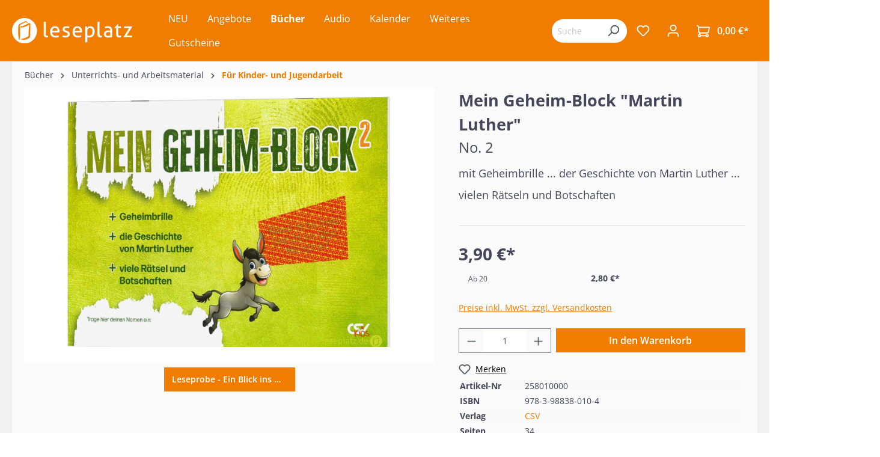

--- FILE ---
content_type: text/html; charset=UTF-8
request_url: https://www.leseplatz.de/buecher/unterrichts-und-arbeitsmaterial/fuer-kinder-und-jugendarbeit/5499/mein-geheim-block-no.2-martin-luther
body_size: 67080
content:

<!DOCTYPE html>

<html lang="de-DE"
      itemscope="itemscope"
      itemtype="https://schema.org/WebPage">

                            
    <head>
                                                    <meta charset="utf-8">
            
            
                            <meta name="viewport"
                    content="width=device-width, initial-scale=1, maximum-scale=1, shrink-to-fit=no">
            
                                            <meta name="author"
                      content="">
                <meta name="robots"
                      content="index,follow">
                <meta name="revisit-after"
                      content="15 days">
                <meta name="keywords"
                      content="">
                <meta name="description"
                      content="Ein interessantes, farbenfrohes Heft für Kinder. Mit klarer, evangelistischer Botschaft. Dieses Heft ist spannend! Man kann Rätsel lösen und Bibelverse entziffern - wozu man die Decodier-Brille (bei jedem Heft dabei) benötigt. Oder man liest einfach die…">
            
            
                <meta property="og:type"
          content="product">
    <meta property="og:site_name"
          content="Leseplatz">
    <meta property="og:url"
          content="https://www.leseplatz.de/Buecher/Unterrichts-und-Arbeitsmaterial/Fuer-Kinder-und-Jugendarbeit/5499/Mein-Geheim-Block-No.2-Martin-Luther">
    <meta property="og:title"
          content="Mein Geheim-Block &quot;Martin Luther&quot;">

    <meta property="og:description"
          content="Ein interessantes, farbenfrohes Heft für Kinder. Mit klarer, evangelistischer Botschaft. Dieses Heft ist spannend! Man kann Rätsel lösen und Bibelverse entziffern - wozu man die Decodier-Brille (bei jedem Heft dabei) benötigt. Oder man liest einfach die…">
    <meta property="og:image"
          content="https://www.leseplatz.de/media/74/93/54/1723638489/258010_Mein-Geheimblock2-01.jpg">

            <meta property="product:brand"
              content="CSV ">
    
                        <meta property="product:price:amount"
          content="2.8">
    <meta property="product:price:currency"
          content="EUR">
    <meta property="product:product_link"
          content="https://www.leseplatz.de/Buecher/Unterrichts-und-Arbeitsmaterial/Fuer-Kinder-und-Jugendarbeit/5499/Mein-Geheim-Block-No.2-Martin-Luther">

    <meta name="twitter:card"
          content="product">
    <meta name="twitter:site"
          content="Leseplatz">
    <meta name="twitter:title"
          content="Mein Geheim-Block &quot;Martin Luther&quot;">
    <meta name="twitter:description"
          content="Ein interessantes, farbenfrohes Heft für Kinder. Mit klarer, evangelistischer Botschaft. Dieses Heft ist spannend! Man kann Rätsel lösen und Bibelverse entziffern - wozu man die Decodier-Brille (bei jedem Heft dabei) benötigt. Oder man liest einfach die…">
    <meta name="twitter:image"
          content="https://www.leseplatz.de/media/74/93/54/1723638489/258010_Mein-Geheimblock2-01.jpg">

                                            <meta itemprop="copyrightHolder"
                      content="Leseplatz">
                <meta itemprop="copyrightYear"
                      content="">
                <meta itemprop="isFamilyFriendly"
                      content="false">
                <meta itemprop="image"
                      content="https://www.leseplatz.de/media/26/4a/3f/1686562836/Leseplatz-Logo.svg">
            
            
                                                <meta name="theme-color"
                        content="#fff">
                            
                                                        
                    
                    <link rel="shortcut icon"
                  href="https://www.leseplatz.de/media/f2/38/21/1692877512/leseplatz_favicon.png">
        
                            
            
    
    <link rel="canonical" href="https://www.leseplatz.de/Buecher/Unterrichts-und-Arbeitsmaterial/Fuer-Kinder-und-Jugendarbeit/5499/Mein-Geheim-Block-No.2-Martin-Luther">

                    <title itemprop="name">Mein Geheim-Block &quot;Martin Luther&quot;</title>
        
                                                                        <link rel="stylesheet"
                      href="https://www.leseplatz.de/theme/14fc5536c09870dc28d07923e7576efc/css/all.css?1751965932">
                                    
                        <script>
        window.features = {"V6_5_0_0":true,"v6.5.0.0":true,"V6_6_0_0":false,"v6.6.0.0":false,"V6_7_0_0":false,"v6.7.0.0":false,"VUE3":false,"vue3":false,"JOIN_FILTER":false,"join.filter":false,"MEDIA_PATH":false,"media.path":false,"ES_MULTILINGUAL_INDEX":false,"es.multilingual.index":false,"STOCK_HANDLING":false,"stock.handling":false,"ASYNC_THEME_COMPILATION":false,"async.theme.compilation":false};
    </script>
        
                    <script type="text/javascript">
        var _paq = window._paq || [];
    var ironMatomoDataLayer = {
        'matomoUrl': "https://m1.services.einz.de/",
        'matomoScript': "matomo.js",
        'siteId': "2",
        'cookieDomain': "",
        'startTracking': "0",
        'cookieName': "",
        'cookieValue': "",
        'cookieValueAsRegex': "",
        'requireCookieConsent': "1",
        'track': [],
        'trackLast': [],
    };
            ironMatomoDataLayer.track.push(['requireCookieConsent']);
                                
    ironMatomoDataLayer.track.push(['setEcommerceView',"258010000","Mein Geheim-Block &quot;Martin Luther&quot;","Für Kinder- und Jugendarbeit  ",3.90]);
            ironMatomoDataLayer.trackLast.push(['trackPageView']);
    ironMatomoDataLayer.trackLast.push(['enableLinkTracking']);
    ironMatomoDataLayer.trackLast.push(['setTrackerUrl', ironMatomoDataLayer.matomoUrl + 'matomo.php']);
    ironMatomoDataLayer.trackLast.push(['setSiteId', ironMatomoDataLayer.siteId]);
    </script>
    
            
    <script nonce="pk7ts6smIpA=" type="application/ld+json">
        {
                                    "@context": "https://schema.org/",
            "@type": "Product",
            "name": "Mein Geheim-Block &quot;Martin Luther&quot;",
            "image": "https://www.leseplatz.de/media/74/93/54/1723638489/258010_Mein-Geheimblock2-01.jpg",
            "description": "Ein interessantes, farbenfrohes Heft für Kinder. Mit klarer, evangelistischer Botschaft. Dieses Heft ist spannend! Man kann Rätsel lösen und Bibelverse entziffern - wozu man die Decodier-Brille (bei jedem Heft dabei) benötigt. Oder man liest einfach die Geschichte von Martin Luther mit vielen Erklärungen  und lernt dazu.  Ein Heft, das nicht nur für Kinderstunden, Freizeiten, ect., sondern auch zum Verteilen bei Büchertischen, Messeständen etc. sehr gut geeignet ist, da das Entziffern und Lesen mit der Decodier-Brille alle neugierig macht.",
            "sku": "258010000",
                        "mpn": "978-3-98838-010-4 ",
                        "brand": {
            "@type": "Brand",
            "name": "CSV "
        },
                    "offers": {
            "@type": "Offer",
            "url": "https://www.leseplatz.de/Buecher/Unterrichts-und-Arbeitsmaterial/Fuer-Kinder-und-Jugendarbeit/5499/Mein-Geheim-Block-No.2-Martin-Luther",
            "priceCurrency": "EUR",
            "price": "3.9",
            "priceValidUntil": "2031-01-26",
            "itemCondition": "https://schema.org/NewCondition",
            "availability": "https://schema.org/InStock",
            "seller": {
            "@type": "Organization",
            "name": "Leseplatz"
            }
                                                                                    }
        }
    </script>
    
                                
            <script>
            window.dataLayer = window.dataLayer || [];
            function gtag() { dataLayer.push(arguments); }

            (() => {
                const analyticsStorageEnabled = document.cookie.split(';').some((item) => item.trim().includes('google-analytics-enabled=1'));
                const adsEnabled = document.cookie.split(';').some((item) => item.trim().includes('google-ads-enabled=1'));

                // Always set a default consent for consent mode v2
                gtag('consent', 'default', {
                    'ad_user_data': adsEnabled ? 'granted' : 'denied',
                    'ad_storage': adsEnabled ? 'granted' : 'denied',
                    'ad_personalization': adsEnabled ? 'granted' : 'denied',
                    'analytics_storage': analyticsStorageEnabled ? 'granted' : 'denied'
                });
            })();
        </script>
            



                            
            
                
                                    <script>
                    window.useDefaultCookieConsent = true;
                </script>
                    
                                <script>
                window.activeNavigationId = 'e9f0768c09654fd3947e85dc07ac0c7e';
                window.router = {
                    'frontend.cart.offcanvas': '/checkout/offcanvas',
                    'frontend.cookie.offcanvas': '/cookie/offcanvas',
                    'frontend.checkout.finish.page': '/checkout/finish',
                    'frontend.checkout.info': '/widgets/checkout/info',
                    'frontend.menu.offcanvas': '/widgets/menu/offcanvas',
                    'frontend.cms.page': '/widgets/cms',
                    'frontend.cms.navigation.page': '/widgets/cms/navigation',
                    'frontend.account.addressbook': '/widgets/account/address-book',
                    'frontend.country.country-data': '/country/country-state-data',
                    'frontend.app-system.generate-token': '/app-system/Placeholder/generate-token',
                    };
                window.salesChannelId = 'e7ad4fa40fe14248a6e10d1df94646b5';
            </script>
        
                                <script>
                
                window.breakpoints = {"xs":0,"sm":576,"md":768,"lg":992,"xl":1200};
            </script>
        
                                    <script>
                    window.customerLoggedInState = 0;

                    window.wishlistEnabled = 1;
                </script>
                    
                        
                            <script>
                window.themeAssetsPublicPath = 'https://www.leseplatz.de/theme/9a5a1400d631429f956bc44eb0d42934/assets/';
            </script>
        
                                                                                                    <script type="text/javascript" src="https://www.leseplatz.de/theme/14fc5536c09870dc28d07923e7576efc/js/all.js?1751965932" defer></script>
                                                        

    
    
        </head>

    <body class="is-ctl-product is-act-index">

                        <noscript class="noscript-main">
                
    <div role="alert"
         class="alert alert-info alert-has-icon">
                                                                        
                                                            <span class="icon icon-info">
                        <svg xmlns="http://www.w3.org/2000/svg" xmlns:xlink="http://www.w3.org/1999/xlink" width="24" height="24" viewBox="0 0 24 24"><defs><path d="M12 7c.5523 0 1 .4477 1 1s-.4477 1-1 1-1-.4477-1-1 .4477-1 1-1zm1 9c0 .5523-.4477 1-1 1s-1-.4477-1-1v-5c0-.5523.4477-1 1-1s1 .4477 1 1v5zm11-4c0 6.6274-5.3726 12-12 12S0 18.6274 0 12 5.3726 0 12 0s12 5.3726 12 12zM12 2C6.4772 2 2 6.4772 2 12s4.4772 10 10 10 10-4.4772 10-10S17.5228 2 12 2z" id="icons-default-info" /></defs><use xlink:href="#icons-default-info" fill="#758CA3" fill-rule="evenodd" /></svg>
        </span>
                                                        
                                    
                    <div class="alert-content-container">
                                                    
                                    <div class="alert-content">
                                                    Um unseren Shop in vollem Umfang nutzen zu können, empfehlen wir Ihnen Javascript in Ihrem Browser zu aktivieren.
                                            </div>
                
                                                                </div>
            </div>
            </noscript>
        
                    <header class="header-main">
                                    <div class="container">
                                        <div class="top-bar d-none d-lg-block">
        <nav class="top-bar-nav">
                                            
                
                                            
                        </nav>
    </div>
    
        <div class="row align-items-center header-row">
                <div class="col-12 col-lg-auto order-1 order-sm-1 header-logo-col">
                <div class="header-logo-main">
                    <a class="header-logo-main-link"
               href="/"
               title="Zur Startseite gehen">
                                    <picture class="header-logo-picture">
                                                                                
                                                                            
                                                                                    <img src="https://www.leseplatz.de/media/26/4a/3f/1686562836/Leseplatz-Logo.svg"
                                     alt="Zur Startseite gehen"
                                     class="img-fluid header-logo-main-img">
                                                                        </picture>
                            </a>
            </div>
        </div>
        
                    <div class="col-12 order-2 col-sm order-lg-2 header-search-col">
                <div class="row">
                    <div class="d-none d-sm-none">
                                                    <div class="nav-main-toggle">
                                                                    <button class="btn nav-main-toggle-btn header-actions-btn"
                                            type="button"
                                                                                                                                        data-offcanvas-menu="true"
                                                                                        aria-label="Menü">
                                                                                            <span class="icon icon-stack">
                        <svg xmlns="http://www.w3.org/2000/svg" xmlns:xlink="http://www.w3.org/1999/xlink" width="24" height="24" viewBox="0 0 24 24"><defs><path d="M3 13c-.5523 0-1-.4477-1-1s.4477-1 1-1h18c.5523 0 1 .4477 1 1s-.4477 1-1 1H3zm0-7c-.5523 0-1-.4477-1-1s.4477-1 1-1h18c.5523 0 1 .4477 1 1s-.4477 1-1 1H3zm0 14c-.5523 0-1-.4477-1-1s.4477-1 1-1h18c.5523 0 1 .4477 1 1s-.4477 1-1 1H3z" id="icons-default-stack" /></defs><use xlink:href="#icons-default-stack" fill="#758CA3" fill-rule="evenodd" /></svg>
        </span>
                                                                                </button>
                                                            </div>
                                            </div>
                    <div class="col">
                        
        <div class="collapse"
         id="searchCollapse">
        <div class="header-search">
                            <form action="/search"
                      method="get"
                                                                      data-search-form="true"
                                                                  data-search-widget-options='{&quot;searchWidgetMinChars&quot;:2}'
                      data-url="/suggest?search="
                      class="header-search-form">
                                            <div class="input-group">
                                                            <input type="search"
                                       name="search"
                                       class="form-control header-search-input"
                                       autocomplete="off"
                                       autocapitalize="off"
                                       placeholder="Suchbegriff eingeben ..."
                                       aria-label="Suchbegriff eingeben ..."
                                       value=""
                                >
                            
                                                            <button type="submit"
                                        class="btn header-search-btn"
                                        aria-label="Suchen">
                                    <span class="header-search-icon">
                                                <span class="icon icon-search">
                        <svg xmlns="http://www.w3.org/2000/svg" xmlns:xlink="http://www.w3.org/1999/xlink" width="24" height="24" viewBox="0 0 24 24"><defs><path d="M10.0944 16.3199 4.707 21.707c-.3905.3905-1.0237.3905-1.4142 0-.3905-.3905-.3905-1.0237 0-1.4142L8.68 14.9056C7.6271 13.551 7 11.8487 7 10c0-4.4183 3.5817-8 8-8s8 3.5817 8 8-3.5817 8-8 8c-1.8487 0-3.551-.627-4.9056-1.6801zM15 16c3.3137 0 6-2.6863 6-6s-2.6863-6-6-6-6 2.6863-6 6 2.6863 6 6 6z" id="icons-default-search" /></defs><use xlink:href="#icons-default-search" fill="#758CA3" fill-rule="evenodd" /></svg>
        </span>
                                        </span>
                                </button>
                                                    </div>
                                    </form>
                    </div>
    </div>

                    </div>
                </div>
            </div>
        
        <div class="col-12 order-1 col-sm order-sm-1 header-base-navigation-col">
            <div class="row">
                <div class="col-sm-auto d-sm-block">
                                            <div class="nav-main">
                                                                        <div class="main-navigation vierp-advanced-sub-menu"
             id="mainNavigation"
             data-flyout-menu="true">
                                        <div class="container">
                            <ul class="nav main-navigation-menu"
            itemscope="itemscope"
            itemtype="http://schema.org/SiteNavigationElement">

            
            
                                                        
                                                                                            
                                            
    <li>
                    <a class="nav-link main-navigation-link"
               href="https://www.leseplatz.de/NEU/"
                              itemprop="url"
               title="NEU">
                <div class="main-navigation-link-text">
                    <span itemprop="name">NEU</span>
                </div>
                            </a>
        
            </li>
                                                                                                
                                            
    <li>
                    <a class="nav-link main-navigation-link"
               href="https://www.leseplatz.de/Angebote/"
                              itemprop="url"
               title="Angebote">
                <div class="main-navigation-link-text">
                    <span itemprop="name">Angebote</span>
                </div>
                            </a>
        
            </li>
                                                                                                
                                            
    <li class="has--children">
                    <a class="nav-link main-navigation-link active"
               href="https://www.leseplatz.de/Buecher/"
                              itemprop="url"
               title="Bücher">
                <div class="main-navigation-link-text">
                    <span itemprop="name">Bücher</span>
                </div>
                            </a>
        
                    <ul class="sub-nav is-level-1">
                                    
    <li class="has--children">
                    <a class="nav-link sub-navigation-link"
               href="https://www.leseplatz.de/Buecher/Bibeln/"
                              itemprop="url"
               title="Bibeln">
                <div class="main-navigation-link-text">
                    <span itemprop="name">Bibeln</span>
                </div>
                                    <div class="main-navigation-sub-marker">
                                <span class="icon icon-arrow-head-right icon-xs">
                        <svg xmlns="http://www.w3.org/2000/svg" xmlns:xlink="http://www.w3.org/1999/xlink" width="24" height="24" viewBox="0 0 24 24"><defs><path id="icons-default-arrow-head-right" d="m11.5 7.9142 10.2929 10.293c.3905.3904 1.0237.3904 1.4142 0 .3905-.3906.3905-1.0238 0-1.4143l-11-11c-.3905-.3905-1.0237-.3905-1.4142 0l-11 11c-.3905.3905-.3905 1.0237 0 1.4142.3905.3905 1.0237.3905 1.4142 0L11.5 7.9142z" /></defs><use transform="rotate(90 11.5 12)" xlink:href="#icons-default-arrow-head-right" fill="#758CA3" fill-rule="evenodd" /></svg>
        </span>
                        </div>
                            </a>
        
                    <ul class="sub-nav is-level-2">
                                    
    <li class="has--children">
                    <a class="nav-link sub-navigation-link"
               href="https://www.leseplatz.de/Buecher/Bibeln/Schlachter-2000/"
                              itemprop="url"
               title="Schlachter 2000">
                <div class="main-navigation-link-text">
                    <span itemprop="name">Schlachter 2000</span>
                </div>
                                    <div class="main-navigation-sub-marker">
                                <span class="icon icon-arrow-head-right icon-xs">
                        <svg xmlns="http://www.w3.org/2000/svg" xmlns:xlink="http://www.w3.org/1999/xlink" width="24" height="24" viewBox="0 0 24 24"><use transform="rotate(90 11.5 12)" xlink:href="#icons-default-arrow-head-right" fill="#758CA3" fill-rule="evenodd" /></svg>
        </span>
                        </div>
                            </a>
        
                    <ul class="sub-nav is-level-3">
                                    
    <li>
                    <a class="nav-link sub-navigation-link"
               href="https://www.leseplatz.de/Buecher/Bibeln/Schlachter-2000/Standardausgabe/"
                              itemprop="url"
               title="Standardausgabe">
                <div class="main-navigation-link-text">
                    <span itemprop="name">Standardausgabe</span>
                </div>
                            </a>
        
            </li>
                                    
    <li class="has--children">
                    <a class="nav-link sub-navigation-link"
               href="https://www.leseplatz.de/Buecher/Bibeln/Schlachter-2000/Taschenausgabe/"
                              itemprop="url"
               title="Taschenausgabe">
                <div class="main-navigation-link-text">
                    <span itemprop="name">Taschenausgabe</span>
                </div>
                                    <div class="main-navigation-sub-marker">
                                <span class="icon icon-arrow-head-right icon-xs">
                        <svg xmlns="http://www.w3.org/2000/svg" xmlns:xlink="http://www.w3.org/1999/xlink" width="24" height="24" viewBox="0 0 24 24"><use transform="rotate(90 11.5 12)" xlink:href="#icons-default-arrow-head-right" fill="#758CA3" fill-rule="evenodd" /></svg>
        </span>
                        </div>
                            </a>
        
                    <ul class="sub-nav is-level-4">
                                    
    <li>
                    <a class="nav-link sub-navigation-link"
               href="https://www.leseplatz.de/Buecher/Bibeln/Schlachter-2000/Taschenausgabe/mit-Parallelstellen/"
                              itemprop="url"
               title="- mit Parallelstellen">
                <div class="main-navigation-link-text">
                    <span itemprop="name">- mit Parallelstellen</span>
                </div>
                            </a>
        
            </li>
                                    
    <li>
                    <a class="nav-link sub-navigation-link"
               href="https://www.leseplatz.de/Buecher/Bibeln/Schlachter-2000/Taschenausgabe/ohne-Parallelstellen/"
                              itemprop="url"
               title="- ohne Parallelstellen">
                <div class="main-navigation-link-text">
                    <span itemprop="name">- ohne Parallelstellen</span>
                </div>
                            </a>
        
            </li>
                            </ul>
            </li>
                                    
    <li>
                    <a class="nav-link sub-navigation-link"
               href="https://www.leseplatz.de/Buecher/Bibeln/Schlachter-2000/Grossdruckausgabe/"
                              itemprop="url"
               title="Großdruckausgabe">
                <div class="main-navigation-link-text">
                    <span itemprop="name">Großdruckausgabe</span>
                </div>
                            </a>
        
            </li>
                                    
    <li>
                    <a class="nav-link sub-navigation-link"
               href="https://www.leseplatz.de/Buecher/Bibeln/Schlachter-2000/Schreibrandausgabe/"
                              itemprop="url"
               title="Schreibrandausgabe">
                <div class="main-navigation-link-text">
                    <span itemprop="name">Schreibrandausgabe</span>
                </div>
                            </a>
        
            </li>
                                    
    <li>
                    <a class="nav-link sub-navigation-link"
               href="https://www.leseplatz.de/Buecher/Bibeln/Schlachter-2000/MacArthur-Studienbibel/"
                              itemprop="url"
               title="MacArthur Studienbibel">
                <div class="main-navigation-link-text">
                    <span itemprop="name">MacArthur Studienbibel</span>
                </div>
                            </a>
        
            </li>
                                    
    <li>
                    <a class="nav-link sub-navigation-link"
               href="https://www.leseplatz.de/Buecher/Bibeln/Schlachter-2000/Miniaturausgabe/"
                              itemprop="url"
               title="Miniaturausgabe">
                <div class="main-navigation-link-text">
                    <span itemprop="name">Miniaturausgabe</span>
                </div>
                            </a>
        
            </li>
                                    
    <li>
                    <a class="nav-link sub-navigation-link"
               href="https://www.leseplatz.de/Buecher/Bibeln/Schlachter-2000/Neues-Testament-Verteilausgabe/"
                              itemprop="url"
               title="Neues Testament / Verteilausgabe">
                <div class="main-navigation-link-text">
                    <span itemprop="name">Neues Testament / Verteilausgabe</span>
                </div>
                            </a>
        
            </li>
                                    
    <li>
                    <a class="nav-link sub-navigation-link"
               href="https://www.leseplatz.de/Buecher/Bibeln/Schlachter-2000/Konkordanz/"
                              itemprop="url"
               title="Konkordanz">
                <div class="main-navigation-link-text">
                    <span itemprop="name">Konkordanz</span>
                </div>
                            </a>
        
            </li>
                            </ul>
            </li>
                                    
    <li>
                    <a class="nav-link sub-navigation-link"
               href="https://www.leseplatz.de/Buecher/Bibeln/MacArthur-Studienbibel/"
                              itemprop="url"
               title=" MacArthur Studienbibel  ">
                <div class="main-navigation-link-text">
                    <span itemprop="name"> MacArthur Studienbibel  </span>
                </div>
                            </a>
        
            </li>
                                    
    <li class="has--children">
                    <a class="nav-link sub-navigation-link"
               href="https://www.leseplatz.de/Buecher/Bibeln/Revidierte-Elberfelder-2006/"
                              itemprop="url"
               title="Revidierte Elberfelder 2006  ">
                <div class="main-navigation-link-text">
                    <span itemprop="name">Revidierte Elberfelder 2006  </span>
                </div>
                                    <div class="main-navigation-sub-marker">
                                <span class="icon icon-arrow-head-right icon-xs">
                        <svg xmlns="http://www.w3.org/2000/svg" xmlns:xlink="http://www.w3.org/1999/xlink" width="24" height="24" viewBox="0 0 24 24"><use transform="rotate(90 11.5 12)" xlink:href="#icons-default-arrow-head-right" fill="#758CA3" fill-rule="evenodd" /></svg>
        </span>
                        </div>
                            </a>
        
                    <ul class="sub-nav is-level-3">
                                    
    <li>
                    <a class="nav-link sub-navigation-link"
               href="https://www.leseplatz.de/Buecher/Bibeln/Revidierte-Elberfelder-2006/Standardausgaben/"
                              itemprop="url"
               title="Standardausgaben  ">
                <div class="main-navigation-link-text">
                    <span itemprop="name">Standardausgaben  </span>
                </div>
                            </a>
        
            </li>
                                    
    <li>
                    <a class="nav-link sub-navigation-link"
               href="https://www.leseplatz.de/Buecher/Bibeln/Revidierte-Elberfelder-2006/Taschenausgaben/"
                              itemprop="url"
               title="Taschenausgaben  ">
                <div class="main-navigation-link-text">
                    <span itemprop="name">Taschenausgaben  </span>
                </div>
                            </a>
        
            </li>
                                    
    <li>
                    <a class="nav-link sub-navigation-link"
               href="https://www.leseplatz.de/Buecher/Bibeln/Revidierte-Elberfelder-2006/Grossdruckausgaben/"
                              itemprop="url"
               title="Großdruckausgaben  ">
                <div class="main-navigation-link-text">
                    <span itemprop="name">Großdruckausgaben  </span>
                </div>
                            </a>
        
            </li>
                                    
    <li>
                    <a class="nav-link sub-navigation-link"
               href="https://www.leseplatz.de/Buecher/Bibeln/Revidierte-Elberfelder-2006/Schreibrandausgaben/"
                              itemprop="url"
               title="Schreibrandausgaben  ">
                <div class="main-navigation-link-text">
                    <span itemprop="name">Schreibrandausgaben  </span>
                </div>
                            </a>
        
            </li>
                                    
    <li>
                    <a class="nav-link sub-navigation-link"
               href="https://www.leseplatz.de/Buecher/Bibeln/Revidierte-Elberfelder-2006/Studien-Sonderausgaben/"
                              itemprop="url"
               title="Studien-/Sonderausgaben  ">
                <div class="main-navigation-link-text">
                    <span itemprop="name">Studien-/Sonderausgaben  </span>
                </div>
                            </a>
        
            </li>
                            </ul>
            </li>
                                    
    <li class="has--children">
                    <a class="nav-link sub-navigation-link"
               href="https://www.leseplatz.de/Buecher/Bibeln/Elberfelder-2003-CSV/"
                              itemprop="url"
               title="Elberfelder 2003 (CSV)  ">
                <div class="main-navigation-link-text">
                    <span itemprop="name">Elberfelder 2003 (CSV)  </span>
                </div>
                                    <div class="main-navigation-sub-marker">
                                <span class="icon icon-arrow-head-right icon-xs">
                        <svg xmlns="http://www.w3.org/2000/svg" xmlns:xlink="http://www.w3.org/1999/xlink" width="24" height="24" viewBox="0 0 24 24"><use transform="rotate(90 11.5 12)" xlink:href="#icons-default-arrow-head-right" fill="#758CA3" fill-rule="evenodd" /></svg>
        </span>
                        </div>
                            </a>
        
                    <ul class="sub-nav is-level-3">
                                    
    <li>
                    <a class="nav-link sub-navigation-link"
               href="https://www.leseplatz.de/Buecher/Bibeln/Elberfelder-2003-CSV/Standardausgaben/"
                              itemprop="url"
               title="Standardausgaben  ">
                <div class="main-navigation-link-text">
                    <span itemprop="name">Standardausgaben  </span>
                </div>
                            </a>
        
            </li>
                                    
    <li>
                    <a class="nav-link sub-navigation-link"
               href="https://www.leseplatz.de/Buecher/Bibeln/Elberfelder-2003-CSV/Taschenausgaben/"
                              itemprop="url"
               title="Taschenausgaben  ">
                <div class="main-navigation-link-text">
                    <span itemprop="name">Taschenausgaben  </span>
                </div>
                            </a>
        
            </li>
                                    
    <li>
                    <a class="nav-link sub-navigation-link"
               href="https://www.leseplatz.de/Buecher/Bibeln/Elberfelder-2003-CSV/Pocketausgaben/"
                              itemprop="url"
               title="Pocketausgaben  ">
                <div class="main-navigation-link-text">
                    <span itemprop="name">Pocketausgaben  </span>
                </div>
                            </a>
        
            </li>
                                    
    <li>
                    <a class="nav-link sub-navigation-link"
               href="https://www.leseplatz.de/Buecher/Bibeln/Elberfelder-2003-CSV/Grossdruckausgaben/"
                              itemprop="url"
               title="Großdruckausgaben  ">
                <div class="main-navigation-link-text">
                    <span itemprop="name">Großdruckausgaben  </span>
                </div>
                            </a>
        
            </li>
                                    
    <li>
                    <a class="nav-link sub-navigation-link"
               href="https://www.leseplatz.de/Buecher/Bibeln/Elberfelder-2003-CSV/Schreibrandausgabe/"
                              itemprop="url"
               title="Schreibrandausgabe  ">
                <div class="main-navigation-link-text">
                    <span itemprop="name">Schreibrandausgabe  </span>
                </div>
                            </a>
        
            </li>
                                    
    <li>
                    <a class="nav-link sub-navigation-link"
               href="https://www.leseplatz.de/Buecher/Bibeln/Elberfelder-2003-CSV/Neues-Testament-Bibelteile/"
                              itemprop="url"
               title="Neues Testament / Bibelteile">
                <div class="main-navigation-link-text">
                    <span itemprop="name">Neues Testament / Bibelteile</span>
                </div>
                            </a>
        
            </li>
                            </ul>
            </li>
                                    
    <li>
                    <a class="nav-link sub-navigation-link"
               href="https://www.leseplatz.de/Buecher/Bibeln/ESB-EsraBibel/"
                              itemprop="url"
               title="ESB - EsraBibel">
                <div class="main-navigation-link-text">
                    <span itemprop="name">ESB - EsraBibel</span>
                </div>
                            </a>
        
            </li>
                                    
    <li>
                    <a class="nav-link sub-navigation-link"
               href="https://www.leseplatz.de/Buecher/Bibeln/Menge-2020/"
                              itemprop="url"
               title="Menge 2020">
                <div class="main-navigation-link-text">
                    <span itemprop="name">Menge 2020</span>
                </div>
                            </a>
        
            </li>
                                    
    <li class="has--children">
                    <a class="nav-link sub-navigation-link"
               href="https://www.leseplatz.de/Buecher/Bibeln/Luther21/"
                              itemprop="url"
               title="Luther21">
                <div class="main-navigation-link-text">
                    <span itemprop="name">Luther21</span>
                </div>
                                    <div class="main-navigation-sub-marker">
                                <span class="icon icon-arrow-head-right icon-xs">
                        <svg xmlns="http://www.w3.org/2000/svg" xmlns:xlink="http://www.w3.org/1999/xlink" width="24" height="24" viewBox="0 0 24 24"><use transform="rotate(90 11.5 12)" xlink:href="#icons-default-arrow-head-right" fill="#758CA3" fill-rule="evenodd" /></svg>
        </span>
                        </div>
                            </a>
        
                    <ul class="sub-nav is-level-3">
                                    
    <li>
                    <a class="nav-link sub-navigation-link"
               href="https://www.leseplatz.de/Buecher/Bibeln/Luther21/Standardausgaben/"
                              itemprop="url"
               title="Standardausgaben">
                <div class="main-navigation-link-text">
                    <span itemprop="name">Standardausgaben</span>
                </div>
                            </a>
        
            </li>
                                    
    <li>
                    <a class="nav-link sub-navigation-link"
               href="https://www.leseplatz.de/Buecher/Bibeln/Luther21/Taschenausgaben/"
                              itemprop="url"
               title="Taschenausgaben">
                <div class="main-navigation-link-text">
                    <span itemprop="name">Taschenausgaben</span>
                </div>
                            </a>
        
            </li>
                                    
    <li>
                    <a class="nav-link sub-navigation-link"
               href="https://www.leseplatz.de/Buecher/Bibeln/Luther21/Neues-Testament/"
                              itemprop="url"
               title="Neues Testament">
                <div class="main-navigation-link-text">
                    <span itemprop="name">Neues Testament</span>
                </div>
                            </a>
        
            </li>
                                    
    <li>
                    <a class="nav-link sub-navigation-link"
               href="https://www.leseplatz.de/Buecher/Bibeln/Luther21/Grossdruckausgaben/"
                              itemprop="url"
               title="Großdruckausgaben">
                <div class="main-navigation-link-text">
                    <span itemprop="name">Großdruckausgaben</span>
                </div>
                            </a>
        
            </li>
                                    
    <li>
                    <a class="nav-link sub-navigation-link"
               href="https://www.leseplatz.de/Buecher/Bibeln/Luther21/Luther21-Thompson-Studienausgaben/"
                              itemprop="url"
               title="Luther21 Thompson Studienausgaben">
                <div class="main-navigation-link-text">
                    <span itemprop="name">Luther21 Thompson Studienausgaben</span>
                </div>
                            </a>
        
            </li>
                            </ul>
            </li>
                                    
    <li>
                    <a class="nav-link sub-navigation-link"
               href="https://www.leseplatz.de/Buecher/Bibeln/Luther-1912/"
                              itemprop="url"
               title="Luther 1912  ">
                <div class="main-navigation-link-text">
                    <span itemprop="name">Luther 1912  </span>
                </div>
                            </a>
        
            </li>
                                    
    <li>
                    <a class="nav-link sub-navigation-link"
               href="https://www.leseplatz.de/Buecher/Bibeln/Die-Bibel-Herbert-Jantzen/"
                              itemprop="url"
               title="Die Bibel - Herbert Jantzen">
                <div class="main-navigation-link-text">
                    <span itemprop="name">Die Bibel - Herbert Jantzen</span>
                </div>
                            </a>
        
            </li>
                                    
    <li>
                    <a class="nav-link sub-navigation-link"
               href="https://www.leseplatz.de/Buecher/Bibeln/NGUE-Neue-Genfer-UEbers./"
                              itemprop="url"
               title="NGÜ - Neue Genfer Übers.">
                <div class="main-navigation-link-text">
                    <span itemprop="name">NGÜ - Neue Genfer Übers.</span>
                </div>
                            </a>
        
            </li>
                                    
    <li class="has--children">
                    <a class="nav-link sub-navigation-link"
               href="https://www.leseplatz.de/Buecher/Bibeln/NeUE-Neue-ev.-UEbertragung/"
                              itemprop="url"
               title="NeÜ - Neue ev. Übertragung  ">
                <div class="main-navigation-link-text">
                    <span itemprop="name">NeÜ - Neue ev. Übertragung  </span>
                </div>
                                    <div class="main-navigation-sub-marker">
                                <span class="icon icon-arrow-head-right icon-xs">
                        <svg xmlns="http://www.w3.org/2000/svg" xmlns:xlink="http://www.w3.org/1999/xlink" width="24" height="24" viewBox="0 0 24 24"><use transform="rotate(90 11.5 12)" xlink:href="#icons-default-arrow-head-right" fill="#758CA3" fill-rule="evenodd" /></svg>
        </span>
                        </div>
                            </a>
        
                    <ul class="sub-nav is-level-3">
                                    
    <li>
                    <a class="nav-link sub-navigation-link"
               href="https://www.leseplatz.de/Buecher/Bibeln/NeUE-Neue-ev.-UEbertragung/Standardausgabe/"
                              itemprop="url"
               title="Standardausgabe  ">
                <div class="main-navigation-link-text">
                    <span itemprop="name">Standardausgabe  </span>
                </div>
                            </a>
        
            </li>
                                    
    <li>
                    <a class="nav-link sub-navigation-link"
               href="https://www.leseplatz.de/Buecher/Bibeln/NeUE-Neue-ev.-UEbertragung/Taschenausgabe/"
                              itemprop="url"
               title="Taschenausgabe  ">
                <div class="main-navigation-link-text">
                    <span itemprop="name">Taschenausgabe  </span>
                </div>
                            </a>
        
            </li>
                                    
    <li>
                    <a class="nav-link sub-navigation-link"
               href="https://www.leseplatz.de/Buecher/Bibeln/NeUE-Neue-ev.-UEbertragung/Neues-Testament-Sonstiges/"
                              itemprop="url"
               title="Neues Testament / Sonstiges">
                <div class="main-navigation-link-text">
                    <span itemprop="name">Neues Testament / Sonstiges</span>
                </div>
                            </a>
        
            </li>
                            </ul>
            </li>
                                    
    <li class="has--children">
                    <a class="nav-link sub-navigation-link"
               href="https://www.leseplatz.de/Buecher/Bibeln/NeuesLeben-Bibel/"
                              itemprop="url"
               title="NeuesLeben Bibel  ">
                <div class="main-navigation-link-text">
                    <span itemprop="name">NeuesLeben Bibel  </span>
                </div>
                                    <div class="main-navigation-sub-marker">
                                <span class="icon icon-arrow-head-right icon-xs">
                        <svg xmlns="http://www.w3.org/2000/svg" xmlns:xlink="http://www.w3.org/1999/xlink" width="24" height="24" viewBox="0 0 24 24"><use transform="rotate(90 11.5 12)" xlink:href="#icons-default-arrow-head-right" fill="#758CA3" fill-rule="evenodd" /></svg>
        </span>
                        </div>
                            </a>
        
                    <ul class="sub-nav is-level-3">
                                    
    <li>
                    <a class="nav-link sub-navigation-link"
               href="https://www.leseplatz.de/Buecher/Bibeln/NeuesLeben-Bibel/Standardausgaben/"
                              itemprop="url"
               title="Standardausgaben  ">
                <div class="main-navigation-link-text">
                    <span itemprop="name">Standardausgaben  </span>
                </div>
                            </a>
        
            </li>
                                    
    <li>
                    <a class="nav-link sub-navigation-link"
               href="https://www.leseplatz.de/Buecher/Bibeln/NeuesLeben-Bibel/Taschenausgaben/"
                              itemprop="url"
               title="Taschenausgaben  ">
                <div class="main-navigation-link-text">
                    <span itemprop="name">Taschenausgaben  </span>
                </div>
                            </a>
        
            </li>
                                    
    <li>
                    <a class="nav-link sub-navigation-link"
               href="https://www.leseplatz.de/Buecher/Bibeln/NeuesLeben-Bibel/Grossdruckausgaben/"
                              itemprop="url"
               title="Großdruckausgaben  ">
                <div class="main-navigation-link-text">
                    <span itemprop="name">Großdruckausgaben  </span>
                </div>
                            </a>
        
            </li>
                                    
    <li>
                    <a class="nav-link sub-navigation-link"
               href="https://www.leseplatz.de/Buecher/Bibeln/NeuesLeben-Bibel/Miniaturausgaben/"
                              itemprop="url"
               title="Miniaturausgaben  ">
                <div class="main-navigation-link-text">
                    <span itemprop="name">Miniaturausgaben  </span>
                </div>
                            </a>
        
            </li>
                                    
    <li>
                    <a class="nav-link sub-navigation-link"
               href="https://www.leseplatz.de/Buecher/Bibeln/NeuesLeben-Bibel/Schreibrandausgaben/"
                              itemprop="url"
               title="Schreibrandausgaben ">
                <div class="main-navigation-link-text">
                    <span itemprop="name">Schreibrandausgaben </span>
                </div>
                            </a>
        
            </li>
                                    
    <li>
                    <a class="nav-link sub-navigation-link"
               href="https://www.leseplatz.de/Buecher/Bibeln/NeuesLeben-Bibel/NTs-sonstiges/"
                              itemprop="url"
               title="NTs / sonstiges">
                <div class="main-navigation-link-text">
                    <span itemprop="name">NTs / sonstiges</span>
                </div>
                            </a>
        
            </li>
                            </ul>
            </li>
                                    
    <li class="has--children">
                    <a class="nav-link sub-navigation-link"
               href="https://www.leseplatz.de/Buecher/Bibeln/Hoffnung-fuer-Alle/"
                              itemprop="url"
               title="Hoffnung für Alle  ">
                <div class="main-navigation-link-text">
                    <span itemprop="name">Hoffnung für Alle  </span>
                </div>
                                    <div class="main-navigation-sub-marker">
                                <span class="icon icon-arrow-head-right icon-xs">
                        <svg xmlns="http://www.w3.org/2000/svg" xmlns:xlink="http://www.w3.org/1999/xlink" width="24" height="24" viewBox="0 0 24 24"><use transform="rotate(90 11.5 12)" xlink:href="#icons-default-arrow-head-right" fill="#758CA3" fill-rule="evenodd" /></svg>
        </span>
                        </div>
                            </a>
        
                    <ul class="sub-nav is-level-3">
                                    
    <li>
                    <a class="nav-link sub-navigation-link"
               href="https://www.leseplatz.de/Buecher/Bibeln/Hoffnung-fuer-Alle/Standardausgaben/"
                              itemprop="url"
               title="Standardausgaben  ">
                <div class="main-navigation-link-text">
                    <span itemprop="name">Standardausgaben  </span>
                </div>
                            </a>
        
            </li>
                                    
    <li>
                    <a class="nav-link sub-navigation-link"
               href="https://www.leseplatz.de/Buecher/Bibeln/Hoffnung-fuer-Alle/Mittelgrosse-Ausgaben/"
                              itemprop="url"
               title="Mittelgroße Ausgaben  ">
                <div class="main-navigation-link-text">
                    <span itemprop="name">Mittelgroße Ausgaben  </span>
                </div>
                            </a>
        
            </li>
                                    
    <li>
                    <a class="nav-link sub-navigation-link"
               href="https://www.leseplatz.de/Buecher/Bibeln/Hoffnung-fuer-Alle/Taschenausgaben/"
                              itemprop="url"
               title="Taschenausgaben  ">
                <div class="main-navigation-link-text">
                    <span itemprop="name">Taschenausgaben  </span>
                </div>
                            </a>
        
            </li>
                                    
    <li>
                    <a class="nav-link sub-navigation-link"
               href="https://www.leseplatz.de/Buecher/Bibeln/Hoffnung-fuer-Alle/NTs-Sonstige-Ausgaben/"
                              itemprop="url"
               title="NTs / Sonstige Ausgaben  ">
                <div class="main-navigation-link-text">
                    <span itemprop="name">NTs / Sonstige Ausgaben  </span>
                </div>
                            </a>
        
            </li>
                            </ul>
            </li>
                                    
    <li>
                    <a class="nav-link sub-navigation-link"
               href="https://www.leseplatz.de/Buecher/Bibeln/Logbuch-Bibeljournal/"
                              itemprop="url"
               title="Logbuch | Bibeljournal">
                <div class="main-navigation-link-text">
                    <span itemprop="name">Logbuch | Bibeljournal</span>
                </div>
                            </a>
        
            </li>
                                    
    <li class="has--children">
                    <a class="nav-link sub-navigation-link"
               href="https://www.leseplatz.de/Buecher/Bibeln/Studienbibeln/"
                              itemprop="url"
               title="Studienbibeln  ">
                <div class="main-navigation-link-text">
                    <span itemprop="name">Studienbibeln  </span>
                </div>
                                    <div class="main-navigation-sub-marker">
                                <span class="icon icon-arrow-head-right icon-xs">
                        <svg xmlns="http://www.w3.org/2000/svg" xmlns:xlink="http://www.w3.org/1999/xlink" width="24" height="24" viewBox="0 0 24 24"><use transform="rotate(90 11.5 12)" xlink:href="#icons-default-arrow-head-right" fill="#758CA3" fill-rule="evenodd" /></svg>
        </span>
                        </div>
                            </a>
        
                    <ul class="sub-nav is-level-3">
                                    
    <li>
                    <a class="nav-link sub-navigation-link"
               href="https://www.leseplatz.de/Buecher/Bibeln/Studienbibeln/MacArthur-Studienbibel/"
                              itemprop="url"
               title="MacArthur Studienbibel  ">
                <div class="main-navigation-link-text">
                    <span itemprop="name">MacArthur Studienbibel  </span>
                </div>
                            </a>
        
            </li>
                                    
    <li>
                    <a class="nav-link sub-navigation-link"
               href="https://www.leseplatz.de/Buecher/Bibeln/Studienbibeln/Ryrie-Studienbibel/"
                              itemprop="url"
               title="Ryrie Studienbibel  ">
                <div class="main-navigation-link-text">
                    <span itemprop="name">Ryrie Studienbibel  </span>
                </div>
                            </a>
        
            </li>
                                    
    <li>
                    <a class="nav-link sub-navigation-link"
               href="https://www.leseplatz.de/Buecher/Bibeln/Studienbibeln/Scofield-Bibel/"
                              itemprop="url"
               title="Scofield Bibel  ">
                <div class="main-navigation-link-text">
                    <span itemprop="name">Scofield Bibel  </span>
                </div>
                            </a>
        
            </li>
                                    
    <li>
                    <a class="nav-link sub-navigation-link"
               href="https://www.leseplatz.de/Buecher/Bibeln/Studienbibeln/Elberfelder-Studienbibel/"
                              itemprop="url"
               title="Elberfelder Studienbibel  ">
                <div class="main-navigation-link-text">
                    <span itemprop="name">Elberfelder Studienbibel  </span>
                </div>
                            </a>
        
            </li>
                                    
    <li class="has--children">
                    <a class="nav-link sub-navigation-link"
               href="https://www.leseplatz.de/Buecher/Bibeln/Studienbibeln/Thompson-Studienbibel/"
                              itemprop="url"
               title="Thompson Studienbibel">
                <div class="main-navigation-link-text">
                    <span itemprop="name">Thompson Studienbibel</span>
                </div>
                                    <div class="main-navigation-sub-marker">
                                <span class="icon icon-arrow-head-right icon-xs">
                        <svg xmlns="http://www.w3.org/2000/svg" xmlns:xlink="http://www.w3.org/1999/xlink" width="24" height="24" viewBox="0 0 24 24"><use transform="rotate(90 11.5 12)" xlink:href="#icons-default-arrow-head-right" fill="#758CA3" fill-rule="evenodd" /></svg>
        </span>
                        </div>
                            </a>
        
                    <ul class="sub-nav is-level-4">
                                    
    <li>
                    <a class="nav-link sub-navigation-link"
               href="https://www.leseplatz.de/Buecher/Bibeln/Studienbibeln/Thompson-Studienbibel/UEbersetzung-Luther-1984/"
                              itemprop="url"
               title="Übersetzung Luther 1984">
                <div class="main-navigation-link-text">
                    <span itemprop="name">Übersetzung Luther 1984</span>
                </div>
                            </a>
        
            </li>
                                    
    <li>
                    <a class="nav-link sub-navigation-link"
               href="https://www.leseplatz.de/Buecher/Bibeln/Studienbibeln/Thompson-Studienbibel/UEbersetzung-Luther21/"
                              itemprop="url"
               title="Übersetzung Luther21">
                <div class="main-navigation-link-text">
                    <span itemprop="name">Übersetzung Luther21</span>
                </div>
                            </a>
        
            </li>
                            </ul>
            </li>
                                    
    <li>
                    <a class="nav-link sub-navigation-link"
               href="https://www.leseplatz.de/Buecher/Bibeln/Studienbibeln/Wuppertaler-Studienbibel/"
                              itemprop="url"
               title="Wuppertaler Studienbibel  ">
                <div class="main-navigation-link-text">
                    <span itemprop="name">Wuppertaler Studienbibel  </span>
                </div>
                            </a>
        
            </li>
                                    
    <li>
                    <a class="nav-link sub-navigation-link"
               href="https://www.leseplatz.de/Buecher/Bibeln/Studienbibeln/weitere-Studienbibeln/"
                              itemprop="url"
               title="weitere Studienbibeln">
                <div class="main-navigation-link-text">
                    <span itemprop="name">weitere Studienbibeln</span>
                </div>
                            </a>
        
            </li>
                            </ul>
            </li>
                                    
    <li>
                    <a class="nav-link sub-navigation-link"
               href="https://www.leseplatz.de/Buecher/Bibeln/Interlinear-UEbersetzung/"
                              itemprop="url"
               title="Interlinear-Übersetzung  ">
                <div class="main-navigation-link-text">
                    <span itemprop="name">Interlinear-Übersetzung  </span>
                </div>
                            </a>
        
            </li>
                                    
    <li>
                    <a class="nav-link sub-navigation-link"
               href="https://www.leseplatz.de/Buecher/Bibeln/Wissenschaftliche-Ausgaben/"
                              itemprop="url"
               title="Wissenschaftliche Ausgaben ">
                <div class="main-navigation-link-text">
                    <span itemprop="name">Wissenschaftliche Ausgaben </span>
                </div>
                            </a>
        
            </li>
                                    
    <li>
                    <a class="nav-link sub-navigation-link"
               href="https://www.leseplatz.de/Buecher/Bibeln/Bibeln-in-Fremdsprachen/"
                              itemprop="url"
               title="Bibeln in Fremdsprachen  ">
                <div class="main-navigation-link-text">
                    <span itemprop="name">Bibeln in Fremdsprachen  </span>
                </div>
                            </a>
        
            </li>
                                    
    <li>
                    <a class="nav-link sub-navigation-link"
               href="https://www.leseplatz.de/Buecher/Bibeln/Sonstige-Bibelausgaben/"
                              itemprop="url"
               title="Sonstige Bibelausgaben  ">
                <div class="main-navigation-link-text">
                    <span itemprop="name">Sonstige Bibelausgaben  </span>
                </div>
                            </a>
        
            </li>
                                    
    <li class="has--children">
                    <a class="nav-link sub-navigation-link"
               href="https://www.leseplatz.de/Buecher/Bibeln/Bibelhuellen/"
                              itemprop="url"
               title="Bibelhüllen  ">
                <div class="main-navigation-link-text">
                    <span itemprop="name">Bibelhüllen  </span>
                </div>
                                    <div class="main-navigation-sub-marker">
                                <span class="icon icon-arrow-head-right icon-xs">
                        <svg xmlns="http://www.w3.org/2000/svg" xmlns:xlink="http://www.w3.org/1999/xlink" width="24" height="24" viewBox="0 0 24 24"><use transform="rotate(90 11.5 12)" xlink:href="#icons-default-arrow-head-right" fill="#758CA3" fill-rule="evenodd" /></svg>
        </span>
                        </div>
                            </a>
        
                    <ul class="sub-nav is-level-3">
                                    
    <li>
                    <a class="nav-link sub-navigation-link"
               href="https://www.leseplatz.de/Buecher/Bibeln/Bibelhuellen/zur-Schlachter-2000/"
                              itemprop="url"
               title="zur Schlachter 2000  ">
                <div class="main-navigation-link-text">
                    <span itemprop="name">zur Schlachter 2000  </span>
                </div>
                            </a>
        
            </li>
                                    
    <li>
                    <a class="nav-link sub-navigation-link"
               href="https://www.leseplatz.de/Buecher/Bibeln/Bibelhuellen/zur-MacArthur-Studienbibel/"
                              itemprop="url"
               title="zur MacArthur Studienbibel">
                <div class="main-navigation-link-text">
                    <span itemprop="name">zur MacArthur Studienbibel</span>
                </div>
                            </a>
        
            </li>
                                    
    <li>
                    <a class="nav-link sub-navigation-link"
               href="https://www.leseplatz.de/Buecher/Bibeln/Bibelhuellen/zur-Elberfelder-2006/"
                              itemprop="url"
               title="zur Elberfelder 2006  ">
                <div class="main-navigation-link-text">
                    <span itemprop="name">zur Elberfelder 2006  </span>
                </div>
                            </a>
        
            </li>
                                    
    <li>
                    <a class="nav-link sub-navigation-link"
               href="https://www.leseplatz.de/Buecher/Bibeln/Bibelhuellen/zur-Elberfelder-2003/"
                              itemprop="url"
               title="zur Elberfelder 2003  ">
                <div class="main-navigation-link-text">
                    <span itemprop="name">zur Elberfelder 2003  </span>
                </div>
                            </a>
        
            </li>
                            </ul>
            </li>
                                    
    <li>
                    <a class="nav-link sub-navigation-link"
               href="https://www.leseplatz.de/Buecher/Bibeln/Zubehoer/"
                              itemprop="url"
               title="Zubehör  ">
                <div class="main-navigation-link-text">
                    <span itemprop="name">Zubehör  </span>
                </div>
                            </a>
        
            </li>
                            </ul>
            </li>
                                    
    <li class="has--children">
                    <a class="nav-link sub-navigation-link"
               href="https://www.leseplatz.de/Buecher/Buecher-zur-Bibel/"
                              itemprop="url"
               title="Bücher zur Bibel  ">
                <div class="main-navigation-link-text">
                    <span itemprop="name">Bücher zur Bibel  </span>
                </div>
                                    <div class="main-navigation-sub-marker">
                                <span class="icon icon-arrow-head-right icon-xs">
                        <svg xmlns="http://www.w3.org/2000/svg" xmlns:xlink="http://www.w3.org/1999/xlink" width="24" height="24" viewBox="0 0 24 24"><use transform="rotate(90 11.5 12)" xlink:href="#icons-default-arrow-head-right" fill="#758CA3" fill-rule="evenodd" /></svg>
        </span>
                        </div>
                            </a>
        
                    <ul class="sub-nav is-level-2">
                                    
    <li>
                    <a class="nav-link sub-navigation-link"
               href="https://www.leseplatz.de/Buecher/Buecher-zur-Bibel/Bibellesen-mit-Plan/"
                              itemprop="url"
               title="Bibellesen mit Plan   ">
                <div class="main-navigation-link-text">
                    <span itemprop="name">Bibellesen mit Plan   </span>
                </div>
                            </a>
        
            </li>
                                    
    <li>
                    <a class="nav-link sub-navigation-link"
               href="https://www.leseplatz.de/Buecher/Buecher-zur-Bibel/Die-Bibel-verstehen/"
                              itemprop="url"
               title="Die Bibel verstehen   ">
                <div class="main-navigation-link-text">
                    <span itemprop="name">Die Bibel verstehen   </span>
                </div>
                            </a>
        
            </li>
                                    
    <li>
                    <a class="nav-link sub-navigation-link"
               href="https://www.leseplatz.de/Buecher/Buecher-zur-Bibel/Einfuehrungen/"
                              itemprop="url"
               title="Einführungen   ">
                <div class="main-navigation-link-text">
                    <span itemprop="name">Einführungen   </span>
                </div>
                            </a>
        
            </li>
                                    
    <li>
                    <a class="nav-link sub-navigation-link"
               href="https://www.leseplatz.de/Buecher/Buecher-zur-Bibel/Konkordanzen/"
                              itemprop="url"
               title="Konkordanzen   ">
                <div class="main-navigation-link-text">
                    <span itemprop="name">Konkordanzen   </span>
                </div>
                            </a>
        
            </li>
                                    
    <li>
                    <a class="nav-link sub-navigation-link"
               href="https://www.leseplatz.de/Buecher/Buecher-zur-Bibel/Nachschlagewerke/"
                              itemprop="url"
               title="Nachschlagewerke  ">
                <div class="main-navigation-link-text">
                    <span itemprop="name">Nachschlagewerke  </span>
                </div>
                            </a>
        
            </li>
                                    
    <li>
                    <a class="nav-link sub-navigation-link"
               href="https://www.leseplatz.de/Buecher/Buecher-zur-Bibel/Sprachen-der-Bibel/"
                              itemprop="url"
               title="Sprachen der Bibel   ">
                <div class="main-navigation-link-text">
                    <span itemprop="name">Sprachen der Bibel   </span>
                </div>
                            </a>
        
            </li>
                                    
    <li>
                    <a class="nav-link sub-navigation-link"
               href="https://www.leseplatz.de/Buecher/Buecher-zur-Bibel/Thema-Bibel/"
                              itemprop="url"
               title="Thema Bibel   ">
                <div class="main-navigation-link-text">
                    <span itemprop="name">Thema Bibel   </span>
                </div>
                            </a>
        
            </li>
                            </ul>
            </li>
                                    
    <li class="has--children">
                    <a class="nav-link sub-navigation-link"
               href="https://www.leseplatz.de/Buecher/Kommentare/"
                              itemprop="url"
               title="Kommentare">
                <div class="main-navigation-link-text">
                    <span itemprop="name">Kommentare</span>
                </div>
                                    <div class="main-navigation-sub-marker">
                                <span class="icon icon-arrow-head-right icon-xs">
                        <svg xmlns="http://www.w3.org/2000/svg" xmlns:xlink="http://www.w3.org/1999/xlink" width="24" height="24" viewBox="0 0 24 24"><use transform="rotate(90 11.5 12)" xlink:href="#icons-default-arrow-head-right" fill="#758CA3" fill-rule="evenodd" /></svg>
        </span>
                        </div>
                            </a>
        
                    <ul class="sub-nav is-level-2">
                                    
    <li>
                    <a class="nav-link sub-navigation-link"
               href="https://www.leseplatz.de/Buecher/Kommentare/Kommentar-Reihen/"
                              itemprop="url"
               title="Kommentar-Reihen ">
                <div class="main-navigation-link-text">
                    <span itemprop="name">Kommentar-Reihen </span>
                </div>
                            </a>
        
            </li>
                                    
    <li>
                    <a class="nav-link sub-navigation-link"
               href="https://www.leseplatz.de/Buecher/Kommentare/Wiersbe-Kommentare/"
                              itemprop="url"
               title="Wiersbe Kommentare  ">
                <div class="main-navigation-link-text">
                    <span itemprop="name">Wiersbe Kommentare  </span>
                </div>
                            </a>
        
            </li>
                                    
    <li>
                    <a class="nav-link sub-navigation-link"
               href="https://www.leseplatz.de/Buecher/Kommentare/HTA-HistorischTheologische-Auslegung/"
                              itemprop="url"
               title="HTA - HistorischTheologische Auslegung">
                <div class="main-navigation-link-text">
                    <span itemprop="name">HTA - HistorischTheologische Auslegung</span>
                </div>
                            </a>
        
            </li>
                                    
    <li>
                    <a class="nav-link sub-navigation-link"
               href="https://www.leseplatz.de/Buecher/Kommentare/Die-Buecher-Mose/"
                              itemprop="url"
               title="Die Bücher Mose">
                <div class="main-navigation-link-text">
                    <span itemprop="name">Die Bücher Mose</span>
                </div>
                            </a>
        
            </li>
                                    
    <li>
                    <a class="nav-link sub-navigation-link"
               href="https://www.leseplatz.de/Buecher/Kommentare/Josua-Richter-Ruth/"
                              itemprop="url"
               title="Josua / Richter / Ruth   ">
                <div class="main-navigation-link-text">
                    <span itemprop="name">Josua / Richter / Ruth   </span>
                </div>
                            </a>
        
            </li>
                                    
    <li>
                    <a class="nav-link sub-navigation-link"
               href="https://www.leseplatz.de/Buecher/Kommentare/1.-und-2.-Samuel/"
                              itemprop="url"
               title="1. und 2. Samuel   ">
                <div class="main-navigation-link-text">
                    <span itemprop="name">1. und 2. Samuel   </span>
                </div>
                            </a>
        
            </li>
                                    
    <li>
                    <a class="nav-link sub-navigation-link"
               href="https://www.leseplatz.de/Buecher/Kommentare/1.-und-2.-Koenige/"
                              itemprop="url"
               title="1. und 2. Könige   ">
                <div class="main-navigation-link-text">
                    <span itemprop="name">1. und 2. Könige   </span>
                </div>
                            </a>
        
            </li>
                                    
    <li>
                    <a class="nav-link sub-navigation-link"
               href="https://www.leseplatz.de/Buecher/Kommentare/1.-und-2.-Chronika/"
                              itemprop="url"
               title="1. und 2. Chronika   ">
                <div class="main-navigation-link-text">
                    <span itemprop="name">1. und 2. Chronika   </span>
                </div>
                            </a>
        
            </li>
                                    
    <li>
                    <a class="nav-link sub-navigation-link"
               href="https://www.leseplatz.de/Buecher/Kommentare/Esra-Nehemia-Esther/"
                              itemprop="url"
               title="Esra / Nehemia / Esther   ">
                <div class="main-navigation-link-text">
                    <span itemprop="name">Esra / Nehemia / Esther   </span>
                </div>
                            </a>
        
            </li>
                                    
    <li>
                    <a class="nav-link sub-navigation-link"
               href="https://www.leseplatz.de/Buecher/Kommentare/Hiob/"
                              itemprop="url"
               title="Hiob   ">
                <div class="main-navigation-link-text">
                    <span itemprop="name">Hiob   </span>
                </div>
                            </a>
        
            </li>
                                    
    <li>
                    <a class="nav-link sub-navigation-link"
               href="https://www.leseplatz.de/Buecher/Kommentare/Psalmen/"
                              itemprop="url"
               title="Psalmen   ">
                <div class="main-navigation-link-text">
                    <span itemprop="name">Psalmen   </span>
                </div>
                            </a>
        
            </li>
                                    
    <li>
                    <a class="nav-link sub-navigation-link"
               href="https://www.leseplatz.de/Buecher/Kommentare/Sprueche/"
                              itemprop="url"
               title="Sprüche   ">
                <div class="main-navigation-link-text">
                    <span itemprop="name">Sprüche   </span>
                </div>
                            </a>
        
            </li>
                                    
    <li>
                    <a class="nav-link sub-navigation-link"
               href="https://www.leseplatz.de/Buecher/Kommentare/Prediger/"
                              itemprop="url"
               title="Prediger   ">
                <div class="main-navigation-link-text">
                    <span itemprop="name">Prediger   </span>
                </div>
                            </a>
        
            </li>
                                    
    <li>
                    <a class="nav-link sub-navigation-link"
               href="https://www.leseplatz.de/Buecher/Kommentare/Hohelied/"
                              itemprop="url"
               title="Hohelied   ">
                <div class="main-navigation-link-text">
                    <span itemprop="name">Hohelied   </span>
                </div>
                            </a>
        
            </li>
                                    
    <li>
                    <a class="nav-link sub-navigation-link"
               href="https://www.leseplatz.de/Buecher/Kommentare/Jesaja/"
                              itemprop="url"
               title="Jesaja  ">
                <div class="main-navigation-link-text">
                    <span itemprop="name">Jesaja  </span>
                </div>
                            </a>
        
            </li>
                                    
    <li>
                    <a class="nav-link sub-navigation-link"
               href="https://www.leseplatz.de/Buecher/Kommentare/Jeremia/"
                              itemprop="url"
               title="Jeremia  ">
                <div class="main-navigation-link-text">
                    <span itemprop="name">Jeremia  </span>
                </div>
                            </a>
        
            </li>
                                    
    <li>
                    <a class="nav-link sub-navigation-link"
               href="https://www.leseplatz.de/Buecher/Kommentare/Klagelieder/"
                              itemprop="url"
               title="Klagelieder  ">
                <div class="main-navigation-link-text">
                    <span itemprop="name">Klagelieder  </span>
                </div>
                            </a>
        
            </li>
                                    
    <li>
                    <a class="nav-link sub-navigation-link"
               href="https://www.leseplatz.de/Buecher/Kommentare/Hesekiel/"
                              itemprop="url"
               title="Hesekiel  ">
                <div class="main-navigation-link-text">
                    <span itemprop="name">Hesekiel  </span>
                </div>
                            </a>
        
            </li>
                                    
    <li>
                    <a class="nav-link sub-navigation-link"
               href="https://www.leseplatz.de/Buecher/Kommentare/Daniel/"
                              itemprop="url"
               title="Daniel   ">
                <div class="main-navigation-link-text">
                    <span itemprop="name">Daniel   </span>
                </div>
                            </a>
        
            </li>
                                    
    <li>
                    <a class="nav-link sub-navigation-link"
               href="https://www.leseplatz.de/Buecher/Kommentare/Hosea/"
                              itemprop="url"
               title="Hosea   ">
                <div class="main-navigation-link-text">
                    <span itemprop="name">Hosea   </span>
                </div>
                            </a>
        
            </li>
                                    
    <li>
                    <a class="nav-link sub-navigation-link"
               href="https://www.leseplatz.de/Buecher/Kommentare/Jona/"
                              itemprop="url"
               title="Jona  ">
                <div class="main-navigation-link-text">
                    <span itemprop="name">Jona  </span>
                </div>
                            </a>
        
            </li>
                                    
    <li>
                    <a class="nav-link sub-navigation-link"
               href="https://www.leseplatz.de/Buecher/Kommentare/Amos-Obadja-Micha-Habakuk-Zephanja/"
                              itemprop="url"
               title="Amos / Obadja / Micha / Habakuk / Zephanja / Joel">
                <div class="main-navigation-link-text">
                    <span itemprop="name">Amos / Obadja / Micha / Habakuk / Zephanja / Joel</span>
                </div>
                            </a>
        
            </li>
                                    
    <li>
                    <a class="nav-link sub-navigation-link"
               href="https://www.leseplatz.de/Buecher/Kommentare/Haggai/"
                              itemprop="url"
               title="Haggai  ">
                <div class="main-navigation-link-text">
                    <span itemprop="name">Haggai  </span>
                </div>
                            </a>
        
            </li>
                                    
    <li>
                    <a class="nav-link sub-navigation-link"
               href="https://www.leseplatz.de/Buecher/Kommentare/Sacharia/"
                              itemprop="url"
               title="Sacharia  ">
                <div class="main-navigation-link-text">
                    <span itemprop="name">Sacharia  </span>
                </div>
                            </a>
        
            </li>
                                    
    <li>
                    <a class="nav-link sub-navigation-link"
               href="https://www.leseplatz.de/Buecher/Kommentare/Maleachi/"
                              itemprop="url"
               title="Maleachi   ">
                <div class="main-navigation-link-text">
                    <span itemprop="name">Maleachi   </span>
                </div>
                            </a>
        
            </li>
                                    
    <li>
                    <a class="nav-link sub-navigation-link"
               href="https://www.leseplatz.de/Buecher/Kommentare/Matthaeus/"
                              itemprop="url"
               title="Matthäus   ">
                <div class="main-navigation-link-text">
                    <span itemprop="name">Matthäus   </span>
                </div>
                            </a>
        
            </li>
                                    
    <li>
                    <a class="nav-link sub-navigation-link"
               href="https://www.leseplatz.de/Buecher/Kommentare/Markus/"
                              itemprop="url"
               title="Markus   ">
                <div class="main-navigation-link-text">
                    <span itemprop="name">Markus   </span>
                </div>
                            </a>
        
            </li>
                                    
    <li>
                    <a class="nav-link sub-navigation-link"
               href="https://www.leseplatz.de/Buecher/Kommentare/Lukas/"
                              itemprop="url"
               title="Lukas   ">
                <div class="main-navigation-link-text">
                    <span itemprop="name">Lukas   </span>
                </div>
                            </a>
        
            </li>
                                    
    <li>
                    <a class="nav-link sub-navigation-link"
               href="https://www.leseplatz.de/Buecher/Kommentare/Johannes/"
                              itemprop="url"
               title="Johannes   ">
                <div class="main-navigation-link-text">
                    <span itemprop="name">Johannes   </span>
                </div>
                            </a>
        
            </li>
                                    
    <li>
                    <a class="nav-link sub-navigation-link"
               href="https://www.leseplatz.de/Buecher/Kommentare/Apostelgeschichte/"
                              itemprop="url"
               title="Apostelgeschichte   ">
                <div class="main-navigation-link-text">
                    <span itemprop="name">Apostelgeschichte   </span>
                </div>
                            </a>
        
            </li>
                                    
    <li>
                    <a class="nav-link sub-navigation-link"
               href="https://www.leseplatz.de/Buecher/Kommentare/Roemer/"
                              itemprop="url"
               title="Römer   ">
                <div class="main-navigation-link-text">
                    <span itemprop="name">Römer   </span>
                </div>
                            </a>
        
            </li>
                                    
    <li>
                    <a class="nav-link sub-navigation-link"
               href="https://www.leseplatz.de/Buecher/Kommentare/1.-und-2.-Korinther/"
                              itemprop="url"
               title="1. und 2. Korinther   ">
                <div class="main-navigation-link-text">
                    <span itemprop="name">1. und 2. Korinther   </span>
                </div>
                            </a>
        
            </li>
                                    
    <li>
                    <a class="nav-link sub-navigation-link"
               href="https://www.leseplatz.de/Buecher/Kommentare/Galater/"
                              itemprop="url"
               title="Galater   ">
                <div class="main-navigation-link-text">
                    <span itemprop="name">Galater   </span>
                </div>
                            </a>
        
            </li>
                                    
    <li>
                    <a class="nav-link sub-navigation-link"
               href="https://www.leseplatz.de/Buecher/Kommentare/Epheser/"
                              itemprop="url"
               title="Epheser   ">
                <div class="main-navigation-link-text">
                    <span itemprop="name">Epheser   </span>
                </div>
                            </a>
        
            </li>
                                    
    <li>
                    <a class="nav-link sub-navigation-link"
               href="https://www.leseplatz.de/Buecher/Kommentare/Philipper-Kolosser-Philemon/"
                              itemprop="url"
               title="Philipper / Kolosser / Philemon">
                <div class="main-navigation-link-text">
                    <span itemprop="name">Philipper / Kolosser / Philemon</span>
                </div>
                            </a>
        
            </li>
                                    
    <li>
                    <a class="nav-link sub-navigation-link"
               href="https://www.leseplatz.de/Buecher/Kommentare/1.-und-2.-Thessalonicher/"
                              itemprop="url"
               title="1. und 2. Thessalonicher   ">
                <div class="main-navigation-link-text">
                    <span itemprop="name">1. und 2. Thessalonicher   </span>
                </div>
                            </a>
        
            </li>
                                    
    <li>
                    <a class="nav-link sub-navigation-link"
               href="https://www.leseplatz.de/Buecher/Kommentare/1.-und-2.-Timotheus-Titus/"
                              itemprop="url"
               title="1. und 2. Timotheus / Titus   ">
                <div class="main-navigation-link-text">
                    <span itemprop="name">1. und 2. Timotheus / Titus   </span>
                </div>
                            </a>
        
            </li>
                                    
    <li>
                    <a class="nav-link sub-navigation-link"
               href="https://www.leseplatz.de/Buecher/Kommentare/Hebraeer/"
                              itemprop="url"
               title="Hebräer   ">
                <div class="main-navigation-link-text">
                    <span itemprop="name">Hebräer   </span>
                </div>
                            </a>
        
            </li>
                                    
    <li>
                    <a class="nav-link sub-navigation-link"
               href="https://www.leseplatz.de/Buecher/Kommentare/Jakobus/"
                              itemprop="url"
               title="Jakobus   ">
                <div class="main-navigation-link-text">
                    <span itemprop="name">Jakobus   </span>
                </div>
                            </a>
        
            </li>
                                    
    <li>
                    <a class="nav-link sub-navigation-link"
               href="https://www.leseplatz.de/Buecher/Kommentare/1.-und-2.-Petrus/"
                              itemprop="url"
               title="1. und 2. Petrus   ">
                <div class="main-navigation-link-text">
                    <span itemprop="name">1. und 2. Petrus   </span>
                </div>
                            </a>
        
            </li>
                                    
    <li>
                    <a class="nav-link sub-navigation-link"
               href="https://www.leseplatz.de/Buecher/Kommentare/1.-3.-Johannes-Judas/"
                              itemprop="url"
               title="1.­-3. Johannes / Judas  ">
                <div class="main-navigation-link-text">
                    <span itemprop="name">1.­-3. Johannes / Judas  </span>
                </div>
                            </a>
        
            </li>
                                    
    <li>
                    <a class="nav-link sub-navigation-link"
               href="https://www.leseplatz.de/Buecher/Kommentare/Offenbarung/"
                              itemprop="url"
               title="Offenbarung   ">
                <div class="main-navigation-link-text">
                    <span itemprop="name">Offenbarung   </span>
                </div>
                            </a>
        
            </li>
                            </ul>
            </li>
                                    
    <li class="has--children">
                    <a class="nav-link sub-navigation-link"
               href="https://www.leseplatz.de/Buecher/Evangelistische-Medien/"
                              itemprop="url"
               title="Evangelistische Medien">
                <div class="main-navigation-link-text">
                    <span itemprop="name">Evangelistische Medien</span>
                </div>
                                    <div class="main-navigation-sub-marker">
                                <span class="icon icon-arrow-head-right icon-xs">
                        <svg xmlns="http://www.w3.org/2000/svg" xmlns:xlink="http://www.w3.org/1999/xlink" width="24" height="24" viewBox="0 0 24 24"><use transform="rotate(90 11.5 12)" xlink:href="#icons-default-arrow-head-right" fill="#758CA3" fill-rule="evenodd" /></svg>
        </span>
                        </div>
                            </a>
        
                    <ul class="sub-nav is-level-2">
                                    
    <li>
                    <a class="nav-link sub-navigation-link"
               href="https://www.leseplatz.de/Buecher/Evangelistische-Medien/Weihnachts-Verteilmaterial/"
                              itemprop="url"
               title="Weihnachts-Verteilmaterial">
                <div class="main-navigation-link-text">
                    <span itemprop="name">Weihnachts-Verteilmaterial</span>
                </div>
                            </a>
        
            </li>
                                    
    <li>
                    <a class="nav-link sub-navigation-link"
               href="https://www.leseplatz.de/Buecher/Evangelistische-Medien/Denkanstoesse/"
                              itemprop="url"
               title="Denkanstöße   ">
                <div class="main-navigation-link-text">
                    <span itemprop="name">Denkanstöße   </span>
                </div>
                            </a>
        
            </li>
                                    
    <li>
                    <a class="nav-link sub-navigation-link"
               href="https://www.leseplatz.de/Buecher/Evangelistische-Medien/GiveAway-Books/"
                              itemprop="url"
               title="GiveAway Books  ">
                <div class="main-navigation-link-text">
                    <span itemprop="name">GiveAway Books  </span>
                </div>
                            </a>
        
            </li>
                                    
    <li>
                    <a class="nav-link sub-navigation-link"
               href="https://www.leseplatz.de/Buecher/Evangelistische-Medien/Lebensberichte-und-Zeugnisse/"
                              itemprop="url"
               title="Lebensberichte und Zeugnisse  ">
                <div class="main-navigation-link-text">
                    <span itemprop="name">Lebensberichte und Zeugnisse  </span>
                </div>
                            </a>
        
            </li>
                                    
    <li>
                    <a class="nav-link sub-navigation-link"
               href="https://www.leseplatz.de/Buecher/Evangelistische-Medien/Gluecklich-sind...-Verteilheft/"
                              itemprop="url"
               title="Glücklich sind ... - Verteilheft">
                <div class="main-navigation-link-text">
                    <span itemprop="name">Glücklich sind ... - Verteilheft</span>
                </div>
                            </a>
        
            </li>
                            </ul>
            </li>
                                    
    <li class="has--children">
                    <a class="nav-link sub-navigation-link"
               href="https://www.leseplatz.de/Buecher/Leben-als-Christ/"
                              itemprop="url"
               title="Leben als Christ  ">
                <div class="main-navigation-link-text">
                    <span itemprop="name">Leben als Christ  </span>
                </div>
                                    <div class="main-navigation-sub-marker">
                                <span class="icon icon-arrow-head-right icon-xs">
                        <svg xmlns="http://www.w3.org/2000/svg" xmlns:xlink="http://www.w3.org/1999/xlink" width="24" height="24" viewBox="0 0 24 24"><use transform="rotate(90 11.5 12)" xlink:href="#icons-default-arrow-head-right" fill="#758CA3" fill-rule="evenodd" /></svg>
        </span>
                        </div>
                            </a>
        
                    <ul class="sub-nav is-level-2">
                                    
    <li>
                    <a class="nav-link sub-navigation-link"
               href="https://www.leseplatz.de/Buecher/Leben-als-Christ/Erste-Schritte/"
                              itemprop="url"
               title="Erste Schritte  ">
                <div class="main-navigation-link-text">
                    <span itemprop="name">Erste Schritte  </span>
                </div>
                            </a>
        
            </li>
                                    
    <li>
                    <a class="nav-link sub-navigation-link"
               href="https://www.leseplatz.de/Buecher/Leben-als-Christ/Erbauliches/"
                              itemprop="url"
               title="Erbauliches   ">
                <div class="main-navigation-link-text">
                    <span itemprop="name">Erbauliches   </span>
                </div>
                            </a>
        
            </li>
                                    
    <li>
                    <a class="nav-link sub-navigation-link"
               href="https://www.leseplatz.de/Buecher/Leben-als-Christ/Bibelstudium-und-Gebet/"
                              itemprop="url"
               title="Bibelstudium und Gebet   ">
                <div class="main-navigation-link-text">
                    <span itemprop="name">Bibelstudium und Gebet   </span>
                </div>
                            </a>
        
            </li>
                                    
    <li>
                    <a class="nav-link sub-navigation-link"
               href="https://www.leseplatz.de/Buecher/Leben-als-Christ/Gaben-und-Dienst/"
                              itemprop="url"
               title="Gaben und Dienst   ">
                <div class="main-navigation-link-text">
                    <span itemprop="name">Gaben und Dienst   </span>
                </div>
                            </a>
        
            </li>
                                    
    <li>
                    <a class="nav-link sub-navigation-link"
               href="https://www.leseplatz.de/Buecher/Leben-als-Christ/In-Hingabe-leben/"
                              itemprop="url"
               title="In Hingabe leben   ">
                <div class="main-navigation-link-text">
                    <span itemprop="name">In Hingabe leben   </span>
                </div>
                            </a>
        
            </li>
                                    
    <li>
                    <a class="nav-link sub-navigation-link"
               href="https://www.leseplatz.de/Buecher/Leben-als-Christ/Evangelisation-und-Mission/"
                              itemprop="url"
               title="Evangelisation und Mission">
                <div class="main-navigation-link-text">
                    <span itemprop="name">Evangelisation und Mission</span>
                </div>
                            </a>
        
            </li>
                                    
    <li>
                    <a class="nav-link sub-navigation-link"
               href="https://www.leseplatz.de/Buecher/Leben-als-Christ/Seelsorge-und-Lebenshilfe/"
                              itemprop="url"
               title="Seelsorge und Lebenshilfe   ">
                <div class="main-navigation-link-text">
                    <span itemprop="name">Seelsorge und Lebenshilfe   </span>
                </div>
                            </a>
        
            </li>
                            </ul>
            </li>
                                    
    <li class="has--children">
                    <a class="nav-link sub-navigation-link"
               href="https://www.leseplatz.de/Buecher/Empfehlenswerte-Autoren/"
                              itemprop="url"
               title="Empfehlenswerte Autoren  ">
                <div class="main-navigation-link-text">
                    <span itemprop="name">Empfehlenswerte Autoren  </span>
                </div>
                                    <div class="main-navigation-sub-marker">
                                <span class="icon icon-arrow-head-right icon-xs">
                        <svg xmlns="http://www.w3.org/2000/svg" xmlns:xlink="http://www.w3.org/1999/xlink" width="24" height="24" viewBox="0 0 24 24"><use transform="rotate(90 11.5 12)" xlink:href="#icons-default-arrow-head-right" fill="#758CA3" fill-rule="evenodd" /></svg>
        </span>
                        </div>
                            </a>
        
                    <ul class="sub-nav is-level-2">
                                    
    <li>
                    <a class="nav-link sub-navigation-link"
               href="https://www.leseplatz.de/Buecher/Empfehlenswerte-Autoren/William-MacDonald/"
                              itemprop="url"
               title="William MacDonald   ">
                <div class="main-navigation-link-text">
                    <span itemprop="name">William MacDonald   </span>
                </div>
                            </a>
        
            </li>
                                    
    <li>
                    <a class="nav-link sub-navigation-link"
               href="https://www.leseplatz.de/Buecher/Empfehlenswerte-Autoren/Charles-H.-Spurgeon/"
                              itemprop="url"
               title="Charles H. Spurgeon   ">
                <div class="main-navigation-link-text">
                    <span itemprop="name">Charles H. Spurgeon   </span>
                </div>
                            </a>
        
            </li>
                                    
    <li>
                    <a class="nav-link sub-navigation-link"
               href="https://www.leseplatz.de/Buecher/Empfehlenswerte-Autoren/John-MacArthur/"
                              itemprop="url"
               title="John MacArthur  ">
                <div class="main-navigation-link-text">
                    <span itemprop="name">John MacArthur  </span>
                </div>
                            </a>
        
            </li>
                                    
    <li>
                    <a class="nav-link sub-navigation-link"
               href="https://www.leseplatz.de/Buecher/Empfehlenswerte-Autoren/Wilhelm-Busch/"
                              itemprop="url"
               title="Wilhelm Busch  ">
                <div class="main-navigation-link-text">
                    <span itemprop="name">Wilhelm Busch  </span>
                </div>
                            </a>
        
            </li>
                                    
    <li>
                    <a class="nav-link sub-navigation-link"
               href="https://www.leseplatz.de/Buecher/Empfehlenswerte-Autoren/Watchman-Nee/"
                              itemprop="url"
               title="Watchman Nee   ">
                <div class="main-navigation-link-text">
                    <span itemprop="name">Watchman Nee   </span>
                </div>
                            </a>
        
            </li>
                            </ul>
            </li>
                                    
    <li class="has--children">
                    <a class="nav-link sub-navigation-link"
               href="https://www.leseplatz.de/Buecher/Biografien/"
                              itemprop="url"
               title="Biografien  ">
                <div class="main-navigation-link-text">
                    <span itemprop="name">Biografien  </span>
                </div>
                                    <div class="main-navigation-sub-marker">
                                <span class="icon icon-arrow-head-right icon-xs">
                        <svg xmlns="http://www.w3.org/2000/svg" xmlns:xlink="http://www.w3.org/1999/xlink" width="24" height="24" viewBox="0 0 24 24"><use transform="rotate(90 11.5 12)" xlink:href="#icons-default-arrow-head-right" fill="#758CA3" fill-rule="evenodd" /></svg>
        </span>
                        </div>
                            </a>
        
                    <ul class="sub-nav is-level-2">
                                    
    <li>
                    <a class="nav-link sub-navigation-link"
               href="https://www.leseplatz.de/Buecher/Biografien/Allgemein/"
                              itemprop="url"
               title="Allgemein">
                <div class="main-navigation-link-text">
                    <span itemprop="name">Allgemein</span>
                </div>
                            </a>
        
            </li>
                                    
    <li>
                    <a class="nav-link sub-navigation-link"
               href="https://www.leseplatz.de/Buecher/Biografien/Mission/"
                              itemprop="url"
               title="Mission   ">
                <div class="main-navigation-link-text">
                    <span itemprop="name">Mission   </span>
                </div>
                            </a>
        
            </li>
                            </ul>
            </li>
                                    
    <li class="has--children">
                    <a class="nav-link sub-navigation-link"
               href="https://www.leseplatz.de/Buecher/Aktuelle-Sachbuecher/"
                              itemprop="url"
               title="Aktuelle Sachbücher   ">
                <div class="main-navigation-link-text">
                    <span itemprop="name">Aktuelle Sachbücher   </span>
                </div>
                                    <div class="main-navigation-sub-marker">
                                <span class="icon icon-arrow-head-right icon-xs">
                        <svg xmlns="http://www.w3.org/2000/svg" xmlns:xlink="http://www.w3.org/1999/xlink" width="24" height="24" viewBox="0 0 24 24"><use transform="rotate(90 11.5 12)" xlink:href="#icons-default-arrow-head-right" fill="#758CA3" fill-rule="evenodd" /></svg>
        </span>
                        </div>
                            </a>
        
                    <ul class="sub-nav is-level-2">
                                    
    <li>
                    <a class="nav-link sub-navigation-link"
               href="https://www.leseplatz.de/Buecher/Aktuelle-Sachbuecher/Aktuelle-Themen/"
                              itemprop="url"
               title="Aktuelle Themen">
                <div class="main-navigation-link-text">
                    <span itemprop="name">Aktuelle Themen</span>
                </div>
                            </a>
        
            </li>
                                    
    <li>
                    <a class="nav-link sub-navigation-link"
               href="https://www.leseplatz.de/Buecher/Aktuelle-Sachbuecher/Christenheit-heute/"
                              itemprop="url"
               title="Christenheit heute   ">
                <div class="main-navigation-link-text">
                    <span itemprop="name">Christenheit heute   </span>
                </div>
                            </a>
        
            </li>
                                    
    <li>
                    <a class="nav-link sub-navigation-link"
               href="https://www.leseplatz.de/Buecher/Aktuelle-Sachbuecher/Israel-Politik-Zeitgeschehen/"
                              itemprop="url"
               title="Israel / Politik / Zeitgeschehen  ">
                <div class="main-navigation-link-text">
                    <span itemprop="name">Israel / Politik / Zeitgeschehen  </span>
                </div>
                            </a>
        
            </li>
                                    
    <li>
                    <a class="nav-link sub-navigation-link"
               href="https://www.leseplatz.de/Buecher/Aktuelle-Sachbuecher/Katholizismus-OEkumene/"
                              itemprop="url"
               title="Katholizismus / Ökumene  ">
                <div class="main-navigation-link-text">
                    <span itemprop="name">Katholizismus / Ökumene  </span>
                </div>
                            </a>
        
            </li>
                                    
    <li>
                    <a class="nav-link sub-navigation-link"
               href="https://www.leseplatz.de/Buecher/Aktuelle-Sachbuecher/Gesundheit-Esoterik-Okkultismus/"
                              itemprop="url"
               title="Gesundheit / Esoterik / Okkultismus">
                <div class="main-navigation-link-text">
                    <span itemprop="name">Gesundheit / Esoterik / Okkultismus</span>
                </div>
                            </a>
        
            </li>
                                    
    <li>
                    <a class="nav-link sub-navigation-link"
               href="https://www.leseplatz.de/Buecher/Aktuelle-Sachbuecher/Schoepfung-und-Wissenschaft/"
                              itemprop="url"
               title="Schöpfung und Wissenschaft  ">
                <div class="main-navigation-link-text">
                    <span itemprop="name">Schöpfung und Wissenschaft  </span>
                </div>
                            </a>
        
            </li>
                                    
    <li>
                    <a class="nav-link sub-navigation-link"
               href="https://www.leseplatz.de/Buecher/Aktuelle-Sachbuecher/Psychologie-und-Philosophie/"
                              itemprop="url"
               title="Psychologie und Philosophie   ">
                <div class="main-navigation-link-text">
                    <span itemprop="name">Psychologie und Philosophie   </span>
                </div>
                            </a>
        
            </li>
                                    
    <li>
                    <a class="nav-link sub-navigation-link"
               href="https://www.leseplatz.de/Buecher/Aktuelle-Sachbuecher/Pfingst-Charismatische-Bewegung/"
                              itemprop="url"
               title="Pfingst- / Charismatische Bewegung   ">
                <div class="main-navigation-link-text">
                    <span itemprop="name">Pfingst- / Charismatische Bewegung   </span>
                </div>
                            </a>
        
            </li>
                                    
    <li>
                    <a class="nav-link sub-navigation-link"
               href="https://www.leseplatz.de/Buecher/Aktuelle-Sachbuecher/Religionen-Sonderlehren-Sekten/"
                              itemprop="url"
               title="Religionen / Sonderlehren / Sekten  ">
                <div class="main-navigation-link-text">
                    <span itemprop="name">Religionen / Sonderlehren / Sekten  </span>
                </div>
                            </a>
        
            </li>
                                    
    <li>
                    <a class="nav-link sub-navigation-link"
               href="https://www.leseplatz.de/Buecher/Aktuelle-Sachbuecher/Musik/"
                              itemprop="url"
               title="Musik   ">
                <div class="main-navigation-link-text">
                    <span itemprop="name">Musik   </span>
                </div>
                            </a>
        
            </li>
                            </ul>
            </li>
                                    
    <li class="has--children">
                    <a class="nav-link sub-navigation-link"
               href="https://www.leseplatz.de/Buecher/Biblische-Lebensbilder/"
                              itemprop="url"
               title="Biblische Lebensbilder  ">
                <div class="main-navigation-link-text">
                    <span itemprop="name">Biblische Lebensbilder  </span>
                </div>
                                    <div class="main-navigation-sub-marker">
                                <span class="icon icon-arrow-head-right icon-xs">
                        <svg xmlns="http://www.w3.org/2000/svg" xmlns:xlink="http://www.w3.org/1999/xlink" width="24" height="24" viewBox="0 0 24 24"><use transform="rotate(90 11.5 12)" xlink:href="#icons-default-arrow-head-right" fill="#758CA3" fill-rule="evenodd" /></svg>
        </span>
                        </div>
                            </a>
        
                    <ul class="sub-nav is-level-2">
                                    
    <li>
                    <a class="nav-link sub-navigation-link"
               href="https://www.leseplatz.de/Buecher/Biblische-Lebensbilder/Verschiedene-Personen/"
                              itemprop="url"
               title="Verschiedene Personen   ">
                <div class="main-navigation-link-text">
                    <span itemprop="name">Verschiedene Personen   </span>
                </div>
                            </a>
        
            </li>
                                    
    <li>
                    <a class="nav-link sub-navigation-link"
               href="https://www.leseplatz.de/Buecher/Biblische-Lebensbilder/Mose/"
                              itemprop="url"
               title="Mose  ">
                <div class="main-navigation-link-text">
                    <span itemprop="name">Mose  </span>
                </div>
                            </a>
        
            </li>
                                    
    <li>
                    <a class="nav-link sub-navigation-link"
               href="https://www.leseplatz.de/Buecher/Biblische-Lebensbilder/Abraham/"
                              itemprop="url"
               title="Abraham   ">
                <div class="main-navigation-link-text">
                    <span itemprop="name">Abraham   </span>
                </div>
                            </a>
        
            </li>
                                    
    <li>
                    <a class="nav-link sub-navigation-link"
               href="https://www.leseplatz.de/Buecher/Biblische-Lebensbilder/Josef/"
                              itemprop="url"
               title="Josef   ">
                <div class="main-navigation-link-text">
                    <span itemprop="name">Josef   </span>
                </div>
                            </a>
        
            </li>
                                    
    <li>
                    <a class="nav-link sub-navigation-link"
               href="https://www.leseplatz.de/Buecher/Biblische-Lebensbilder/David/"
                              itemprop="url"
               title="David   ">
                <div class="main-navigation-link-text">
                    <span itemprop="name">David   </span>
                </div>
                            </a>
        
            </li>
                                    
    <li>
                    <a class="nav-link sub-navigation-link"
               href="https://www.leseplatz.de/Buecher/Biblische-Lebensbilder/Samuel/"
                              itemprop="url"
               title="Samuel   ">
                <div class="main-navigation-link-text">
                    <span itemprop="name">Samuel   </span>
                </div>
                            </a>
        
            </li>
                                    
    <li>
                    <a class="nav-link sub-navigation-link"
               href="https://www.leseplatz.de/Buecher/Biblische-Lebensbilder/Salomo/"
                              itemprop="url"
               title="Salomo   ">
                <div class="main-navigation-link-text">
                    <span itemprop="name">Salomo   </span>
                </div>
                            </a>
        
            </li>
                                    
    <li>
                    <a class="nav-link sub-navigation-link"
               href="https://www.leseplatz.de/Buecher/Biblische-Lebensbilder/EliaElisa/"
                              itemprop="url"
               title="Elia/Elisa   ">
                <div class="main-navigation-link-text">
                    <span itemprop="name">Elia/Elisa   </span>
                </div>
                            </a>
        
            </li>
                                    
    <li>
                    <a class="nav-link sub-navigation-link"
               href="https://www.leseplatz.de/Buecher/Biblische-Lebensbilder/Jona/"
                              itemprop="url"
               title="Jona  ">
                <div class="main-navigation-link-text">
                    <span itemprop="name">Jona  </span>
                </div>
                            </a>
        
            </li>
                                    
    <li>
                    <a class="nav-link sub-navigation-link"
               href="https://www.leseplatz.de/Buecher/Biblische-Lebensbilder/Petrus/"
                              itemprop="url"
               title="Petrus  ">
                <div class="main-navigation-link-text">
                    <span itemprop="name">Petrus  </span>
                </div>
                            </a>
        
            </li>
                                    
    <li>
                    <a class="nav-link sub-navigation-link"
               href="https://www.leseplatz.de/Buecher/Biblische-Lebensbilder/Paulus/"
                              itemprop="url"
               title="Paulus">
                <div class="main-navigation-link-text">
                    <span itemprop="name">Paulus</span>
                </div>
                            </a>
        
            </li>
                            </ul>
            </li>
                                    
    <li class="has--children">
                    <a class="nav-link sub-navigation-link"
               href="https://www.leseplatz.de/Buecher/Biblische-Lehre/"
                              itemprop="url"
               title="Biblische Lehre  ">
                <div class="main-navigation-link-text">
                    <span itemprop="name">Biblische Lehre  </span>
                </div>
                                    <div class="main-navigation-sub-marker">
                                <span class="icon icon-arrow-head-right icon-xs">
                        <svg xmlns="http://www.w3.org/2000/svg" xmlns:xlink="http://www.w3.org/1999/xlink" width="24" height="24" viewBox="0 0 24 24"><use transform="rotate(90 11.5 12)" xlink:href="#icons-default-arrow-head-right" fill="#758CA3" fill-rule="evenodd" /></svg>
        </span>
                        </div>
                            </a>
        
                    <ul class="sub-nav is-level-2">
                                    
    <li>
                    <a class="nav-link sub-navigation-link"
               href="https://www.leseplatz.de/Buecher/Biblische-Lehre/Allgemeines/"
                              itemprop="url"
               title="Allgemeines  ">
                <div class="main-navigation-link-text">
                    <span itemprop="name">Allgemeines  </span>
                </div>
                            </a>
        
            </li>
                                    
    <li>
                    <a class="nav-link sub-navigation-link"
               href="https://www.leseplatz.de/Buecher/Biblische-Lehre/Das-Wesen-Gottes/"
                              itemprop="url"
               title="Das Wesen Gottes  ">
                <div class="main-navigation-link-text">
                    <span itemprop="name">Das Wesen Gottes  </span>
                </div>
                            </a>
        
            </li>
                                    
    <li>
                    <a class="nav-link sub-navigation-link"
               href="https://www.leseplatz.de/Buecher/Biblische-Lehre/Gemeinde/"
                              itemprop="url"
               title="Gemeinde  ">
                <div class="main-navigation-link-text">
                    <span itemprop="name">Gemeinde  </span>
                </div>
                            </a>
        
            </li>
                                    
    <li>
                    <a class="nav-link sub-navigation-link"
               href="https://www.leseplatz.de/Buecher/Biblische-Lehre/Heilsgeschichte/"
                              itemprop="url"
               title="Heilsgeschichte  ">
                <div class="main-navigation-link-text">
                    <span itemprop="name">Heilsgeschichte  </span>
                </div>
                            </a>
        
            </li>
                                    
    <li>
                    <a class="nav-link sub-navigation-link"
               href="https://www.leseplatz.de/Buecher/Biblische-Lehre/Prophetie-Zukunft-und-Jenseits/"
                              itemprop="url"
               title="Prophetie, Zukunft und Jenseits  ">
                <div class="main-navigation-link-text">
                    <span itemprop="name">Prophetie, Zukunft und Jenseits  </span>
                </div>
                            </a>
        
            </li>
                                    
    <li>
                    <a class="nav-link sub-navigation-link"
               href="https://www.leseplatz.de/Buecher/Biblische-Lehre/Studienfaltkarten/"
                              itemprop="url"
               title="Studienfaltkarten">
                <div class="main-navigation-link-text">
                    <span itemprop="name">Studienfaltkarten</span>
                </div>
                            </a>
        
            </li>
                            </ul>
            </li>
                                    
    <li class="has--children">
                    <a class="nav-link sub-navigation-link"
               href="https://www.leseplatz.de/Buecher/Ehe-Familie-Erziehung/"
                              itemprop="url"
               title="Ehe / Familie / Erziehung  ">
                <div class="main-navigation-link-text">
                    <span itemprop="name">Ehe / Familie / Erziehung  </span>
                </div>
                                    <div class="main-navigation-sub-marker">
                                <span class="icon icon-arrow-head-right icon-xs">
                        <svg xmlns="http://www.w3.org/2000/svg" xmlns:xlink="http://www.w3.org/1999/xlink" width="24" height="24" viewBox="0 0 24 24"><use transform="rotate(90 11.5 12)" xlink:href="#icons-default-arrow-head-right" fill="#758CA3" fill-rule="evenodd" /></svg>
        </span>
                        </div>
                            </a>
        
                    <ul class="sub-nav is-level-2">
                                    
    <li>
                    <a class="nav-link sub-navigation-link"
               href="https://www.leseplatz.de/Buecher/Ehe-Familie-Erziehung/Fuer-Maenner/"
                              itemprop="url"
               title="Für Männer  ">
                <div class="main-navigation-link-text">
                    <span itemprop="name">Für Männer  </span>
                </div>
                            </a>
        
            </li>
                                    
    <li>
                    <a class="nav-link sub-navigation-link"
               href="https://www.leseplatz.de/Buecher/Ehe-Familie-Erziehung/Fuer-Frauen/"
                              itemprop="url"
               title="Für Frauen   ">
                <div class="main-navigation-link-text">
                    <span itemprop="name">Für Frauen   </span>
                </div>
                            </a>
        
            </li>
                                    
    <li>
                    <a class="nav-link sub-navigation-link"
               href="https://www.leseplatz.de/Buecher/Ehe-Familie-Erziehung/Kindererziehung/"
                              itemprop="url"
               title="Kindererziehung  ">
                <div class="main-navigation-link-text">
                    <span itemprop="name">Kindererziehung  </span>
                </div>
                            </a>
        
            </li>
                                    
    <li>
                    <a class="nav-link sub-navigation-link"
               href="https://www.leseplatz.de/Buecher/Ehe-Familie-Erziehung/Ehe-und-Familie-Partnerwahl/"
                              itemprop="url"
               title="Ehe und Familie / Partnerwahl ">
                <div class="main-navigation-link-text">
                    <span itemprop="name">Ehe und Familie / Partnerwahl </span>
                </div>
                            </a>
        
            </li>
                            </ul>
            </li>
                                    
    <li class="has--children">
                    <a class="nav-link sub-navigation-link"
               href="https://www.leseplatz.de/Buecher/Kinderbuecher/"
                              itemprop="url"
               title="Kinderbücher  ">
                <div class="main-navigation-link-text">
                    <span itemprop="name">Kinderbücher  </span>
                </div>
                                    <div class="main-navigation-sub-marker">
                                <span class="icon icon-arrow-head-right icon-xs">
                        <svg xmlns="http://www.w3.org/2000/svg" xmlns:xlink="http://www.w3.org/1999/xlink" width="24" height="24" viewBox="0 0 24 24"><use transform="rotate(90 11.5 12)" xlink:href="#icons-default-arrow-head-right" fill="#758CA3" fill-rule="evenodd" /></svg>
        </span>
                        </div>
                            </a>
        
                    <ul class="sub-nav is-level-2">
                                    
    <li class="has--children">
                    <a class="nav-link sub-navigation-link"
               href="https://www.leseplatz.de/Buecher/Kinderbuecher/Lesealter-ab-8-Jahren/"
                              itemprop="url"
               title="Lesealter ab 8 Jahren  ">
                <div class="main-navigation-link-text">
                    <span itemprop="name">Lesealter ab 8 Jahren  </span>
                </div>
                                    <div class="main-navigation-sub-marker">
                                <span class="icon icon-arrow-head-right icon-xs">
                        <svg xmlns="http://www.w3.org/2000/svg" xmlns:xlink="http://www.w3.org/1999/xlink" width="24" height="24" viewBox="0 0 24 24"><use transform="rotate(90 11.5 12)" xlink:href="#icons-default-arrow-head-right" fill="#758CA3" fill-rule="evenodd" /></svg>
        </span>
                        </div>
                            </a>
        
                    <ul class="sub-nav is-level-3">
                                    
    <li>
                    <a class="nav-link sub-navigation-link"
               href="https://www.leseplatz.de/Buecher/Kinderbuecher/Lesealter-ab-8-Jahren/Verschiedenes-ab-8-Jahren/"
                              itemprop="url"
               title="Verschiedenes ab 8 Jahren">
                <div class="main-navigation-link-text">
                    <span itemprop="name">Verschiedenes ab 8 Jahren</span>
                </div>
                            </a>
        
            </li>
                                    
    <li>
                    <a class="nav-link sub-navigation-link"
               href="https://www.leseplatz.de/Buecher/Kinderbuecher/Lesealter-ab-8-Jahren/Detektei-Anton-Reihe/"
                              itemprop="url"
               title="Detektei Anton - Reihe">
                <div class="main-navigation-link-text">
                    <span itemprop="name">Detektei Anton - Reihe</span>
                </div>
                            </a>
        
            </li>
                                    
    <li>
                    <a class="nav-link sub-navigation-link"
               href="https://www.leseplatz.de/Buecher/Kinderbuecher/Lesealter-ab-8-Jahren/Abenteuer-mit-Addie-Nick/"
                              itemprop="url"
               title="Abenteuer mit Addie &amp; Nick">
                <div class="main-navigation-link-text">
                    <span itemprop="name">Abenteuer mit Addie &amp; Nick</span>
                </div>
                            </a>
        
            </li>
                                    
    <li>
                    <a class="nav-link sub-navigation-link"
               href="https://www.leseplatz.de/Buecher/Kinderbuecher/Lesealter-ab-8-Jahren/Jung-Juenger-Reihe/"
                              itemprop="url"
               title="Jung &amp; Jünger - Reihe">
                <div class="main-navigation-link-text">
                    <span itemprop="name">Jung &amp; Jünger - Reihe</span>
                </div>
                            </a>
        
            </li>
                                    
    <li>
                    <a class="nav-link sub-navigation-link"
               href="https://www.leseplatz.de/Buecher/Kinderbuecher/Lesealter-ab-8-Jahren/Nimm-Lies-Reihe/"
                              itemprop="url"
               title="Nimm &amp; Lies - Reihe">
                <div class="main-navigation-link-text">
                    <span itemprop="name">Nimm &amp; Lies - Reihe</span>
                </div>
                            </a>
        
            </li>
                                    
    <li>
                    <a class="nav-link sub-navigation-link"
               href="https://www.leseplatz.de/Buecher/Kinderbuecher/Lesealter-ab-8-Jahren/Die-Abenteuer-Reise-Reihe/"
                              itemprop="url"
               title="Die Abenteuer-Reise">
                <div class="main-navigation-link-text">
                    <span itemprop="name">Die Abenteuer-Reise</span>
                </div>
                            </a>
        
            </li>
                                    
    <li>
                    <a class="nav-link sub-navigation-link"
               href="https://www.leseplatz.de/Buecher/Kinderbuecher/Lesealter-ab-8-Jahren/Der-Abenteuerfluss-Reihe/"
                              itemprop="url"
               title="Der Abenteuerfluss">
                <div class="main-navigation-link-text">
                    <span itemprop="name">Der Abenteuerfluss</span>
                </div>
                            </a>
        
            </li>
                                    
    <li>
                    <a class="nav-link sub-navigation-link"
               href="https://www.leseplatz.de/Buecher/Kinderbuecher/Lesealter-ab-8-Jahren/Abenteuerwaelder-Reihe/"
                              itemprop="url"
               title="Abenteuerwälder">
                <div class="main-navigation-link-text">
                    <span itemprop="name">Abenteuerwälder</span>
                </div>
                            </a>
        
            </li>
                                    
    <li>
                    <a class="nav-link sub-navigation-link"
               href="https://www.leseplatz.de/Buecher/Kinderbuecher/Lesealter-ab-8-Jahren/Testament7-Reihe/"
                              itemprop="url"
               title="Testament7 - Reihe">
                <div class="main-navigation-link-text">
                    <span itemprop="name">Testament7 - Reihe</span>
                </div>
                            </a>
        
            </li>
                                    
    <li>
                    <a class="nav-link sub-navigation-link"
               href="https://www.leseplatz.de/Buecher/Kinderbuecher/Lesealter-ab-8-Jahren/Josch-Trilogie/"
                              itemprop="url"
               title="Josch - Trilogie">
                <div class="main-navigation-link-text">
                    <span itemprop="name">Josch - Trilogie</span>
                </div>
                            </a>
        
            </li>
                                    
    <li>
                    <a class="nav-link sub-navigation-link"
               href="https://www.leseplatz.de/Buecher/Kinderbuecher/Lesealter-ab-8-Jahren/Sarah-Reihe/"
                              itemprop="url"
               title="Sarah - Reihe">
                <div class="main-navigation-link-text">
                    <span itemprop="name">Sarah - Reihe</span>
                </div>
                            </a>
        
            </li>
                                    
    <li>
                    <a class="nav-link sub-navigation-link"
               href="https://www.leseplatz.de/Buecher/Kinderbuecher/Lesealter-ab-8-Jahren/Abenteuer-der-Bibel/"
                              itemprop="url"
               title="Abenteuer der Bibel">
                <div class="main-navigation-link-text">
                    <span itemprop="name">Abenteuer der Bibel</span>
                </div>
                            </a>
        
            </li>
                                    
    <li>
                    <a class="nav-link sub-navigation-link"
               href="https://www.leseplatz.de/Buecher/Kinderbuecher/Lesealter-ab-8-Jahren/Patricia-St.John-Buecher/"
                              itemprop="url"
               title="Patricia St.John - Bücher">
                <div class="main-navigation-link-text">
                    <span itemprop="name">Patricia St.John - Bücher</span>
                </div>
                            </a>
        
            </li>
                                    
    <li>
                    <a class="nav-link sub-navigation-link"
               href="https://www.leseplatz.de/Buecher/Kinderbuecher/Lesealter-ab-8-Jahren/Dschungeldoktor-Reihe/"
                              itemprop="url"
               title="Dschungeldoktor - Reihe">
                <div class="main-navigation-link-text">
                    <span itemprop="name">Dschungeldoktor - Reihe</span>
                </div>
                            </a>
        
            </li>
                                    
    <li>
                    <a class="nav-link sub-navigation-link"
               href="https://www.leseplatz.de/Buecher/Kinderbuecher/Lesealter-ab-8-Jahren/Die-4-vom-See/"
                              itemprop="url"
               title="Die 4 vom See">
                <div class="main-navigation-link-text">
                    <span itemprop="name">Die 4 vom See</span>
                </div>
                            </a>
        
            </li>
                                    
    <li>
                    <a class="nav-link sub-navigation-link"
               href="https://www.leseplatz.de/Buecher/Kinderbuecher/Lesealter-ab-8-Jahren/Kaepten-Sturm/"
                              itemprop="url"
               title="Käpten Sturm">
                <div class="main-navigation-link-text">
                    <span itemprop="name">Käpten Sturm</span>
                </div>
                            </a>
        
            </li>
                                    
    <li>
                    <a class="nav-link sub-navigation-link"
               href="https://www.leseplatz.de/Buecher/Kinderbuecher/Lesealter-ab-8-Jahren/Die-Rothstein-Kids/"
                              itemprop="url"
               title="Die Rothstein Kids">
                <div class="main-navigation-link-text">
                    <span itemprop="name">Die Rothstein Kids</span>
                </div>
                            </a>
        
            </li>
                                    
    <li>
                    <a class="nav-link sub-navigation-link"
               href="https://www.leseplatz.de/Buecher/Kinderbuecher/Lesealter-ab-8-Jahren/Nordlicht-Reihe/"
                              itemprop="url"
               title="Nordlicht - Reihe">
                <div class="main-navigation-link-text">
                    <span itemprop="name">Nordlicht - Reihe</span>
                </div>
                            </a>
        
            </li>
                                    
    <li>
                    <a class="nav-link sub-navigation-link"
               href="https://www.leseplatz.de/Buecher/Kinderbuecher/Lesealter-ab-8-Jahren/Himmelserben-Reihe/"
                              itemprop="url"
               title="Himmelserben - Reihe ">
                <div class="main-navigation-link-text">
                    <span itemprop="name">Himmelserben - Reihe </span>
                </div>
                            </a>
        
            </li>
                                    
    <li>
                    <a class="nav-link sub-navigation-link"
               href="https://www.leseplatz.de/Buecher/Kinderbuecher/Lesealter-ab-8-Jahren/Auf-heisser-Spur-Uli-Buecher/"
                              itemprop="url"
               title="Auf heißer Spur / Uli-Bücher">
                <div class="main-navigation-link-text">
                    <span itemprop="name">Auf heißer Spur / Uli-Bücher</span>
                </div>
                            </a>
        
            </li>
                                    
    <li>
                    <a class="nav-link sub-navigation-link"
               href="https://www.leseplatz.de/Buecher/Kinderbuecher/Lesealter-ab-8-Jahren/Die-Andersen-Zwillinge/"
                              itemprop="url"
               title="Die Andersen Zwillinge">
                <div class="main-navigation-link-text">
                    <span itemprop="name">Die Andersen Zwillinge</span>
                </div>
                            </a>
        
            </li>
                            </ul>
            </li>
                                    
    <li class="has--children">
                    <a class="nav-link sub-navigation-link"
               href="https://www.leseplatz.de/Buecher/Kinderbuecher/Leseanfaenger/"
                              itemprop="url"
               title="Leseanfänger   ">
                <div class="main-navigation-link-text">
                    <span itemprop="name">Leseanfänger   </span>
                </div>
                                    <div class="main-navigation-sub-marker">
                                <span class="icon icon-arrow-head-right icon-xs">
                        <svg xmlns="http://www.w3.org/2000/svg" xmlns:xlink="http://www.w3.org/1999/xlink" width="24" height="24" viewBox="0 0 24 24"><use transform="rotate(90 11.5 12)" xlink:href="#icons-default-arrow-head-right" fill="#758CA3" fill-rule="evenodd" /></svg>
        </span>
                        </div>
                            </a>
        
                    <ul class="sub-nav is-level-3">
                                    
    <li>
                    <a class="nav-link sub-navigation-link"
               href="https://www.leseplatz.de/Buecher/Kinderbuecher/Leseanfaenger/Verschiedenes-fuer-Leseanfaenger/"
                              itemprop="url"
               title="Verschiedenes für Leseanfänger">
                <div class="main-navigation-link-text">
                    <span itemprop="name">Verschiedenes für Leseanfänger</span>
                </div>
                            </a>
        
            </li>
                                    
    <li>
                    <a class="nav-link sub-navigation-link"
               href="https://www.leseplatz.de/Buecher/Kinderbuecher/Leseanfaenger/Meine-Lieblingsgeschichten-der-Bibel/"
                              itemprop="url"
               title="Meine Lieblingsgeschichten der Bibel">
                <div class="main-navigation-link-text">
                    <span itemprop="name">Meine Lieblingsgeschichten der Bibel</span>
                </div>
                            </a>
        
            </li>
                                    
    <li>
                    <a class="nav-link sub-navigation-link"
               href="https://www.leseplatz.de/Buecher/Kinderbuecher/Leseanfaenger/Lotta-und-Luis/"
                              itemprop="url"
               title="Lotta und Luis">
                <div class="main-navigation-link-text">
                    <span itemprop="name">Lotta und Luis</span>
                </div>
                            </a>
        
            </li>
                                    
    <li>
                    <a class="nav-link sub-navigation-link"
               href="https://www.leseplatz.de/Buecher/Kinderbuecher/Leseanfaenger/In-der-Waldstrasse-Reihe/"
                              itemprop="url"
               title="In der Waldstraße - Reihe">
                <div class="main-navigation-link-text">
                    <span itemprop="name">In der Waldstraße - Reihe</span>
                </div>
                            </a>
        
            </li>
                                    
    <li>
                    <a class="nav-link sub-navigation-link"
               href="https://www.leseplatz.de/Buecher/Kinderbuecher/Leseanfaenger/Die-Kramerskinder-Reihe/"
                              itemprop="url"
               title="Die Kramerskinder - Reihe">
                <div class="main-navigation-link-text">
                    <span itemprop="name">Die Kramerskinder - Reihe</span>
                </div>
                            </a>
        
            </li>
                            </ul>
            </li>
                                    
    <li class="has--children">
                    <a class="nav-link sub-navigation-link"
               href="https://www.leseplatz.de/Buecher/Kinderbuecher/Zum-Vorlesen/"
                              itemprop="url"
               title="Zum Vorlesen   ">
                <div class="main-navigation-link-text">
                    <span itemprop="name">Zum Vorlesen   </span>
                </div>
                                    <div class="main-navigation-sub-marker">
                                <span class="icon icon-arrow-head-right icon-xs">
                        <svg xmlns="http://www.w3.org/2000/svg" xmlns:xlink="http://www.w3.org/1999/xlink" width="24" height="24" viewBox="0 0 24 24"><use transform="rotate(90 11.5 12)" xlink:href="#icons-default-arrow-head-right" fill="#758CA3" fill-rule="evenodd" /></svg>
        </span>
                        </div>
                            </a>
        
                    <ul class="sub-nav is-level-3">
                                    
    <li>
                    <a class="nav-link sub-navigation-link"
               href="https://www.leseplatz.de/Buecher/Kinderbuecher/Zum-Vorlesen/Verschiedenes-zum-Vorlesen/"
                              itemprop="url"
               title="Verschiedenes zum Vorlesen">
                <div class="main-navigation-link-text">
                    <span itemprop="name">Verschiedenes zum Vorlesen</span>
                </div>
                            </a>
        
            </li>
                                    
    <li>
                    <a class="nav-link sub-navigation-link"
               href="https://www.leseplatz.de/Buecher/Kinderbuecher/Zum-Vorlesen/Wiesental-Serie/"
                              itemprop="url"
               title="Wiesental - Serie">
                <div class="main-navigation-link-text">
                    <span itemprop="name">Wiesental - Serie</span>
                </div>
                            </a>
        
            </li>
                                    
    <li>
                    <a class="nav-link sub-navigation-link"
               href="https://www.leseplatz.de/Buecher/Kinderbuecher/Zum-Vorlesen/Leo-Reihe/"
                              itemprop="url"
               title="Leo - Reihe">
                <div class="main-navigation-link-text">
                    <span itemprop="name">Leo - Reihe</span>
                </div>
                            </a>
        
            </li>
                                    
    <li>
                    <a class="nav-link sub-navigation-link"
               href="https://www.leseplatz.de/Buecher/Kinderbuecher/Zum-Vorlesen/Die-ersten-Schritte-durch-die-Bibel/"
                              itemprop="url"
               title="Die ersten Schritte durch die Bibel">
                <div class="main-navigation-link-text">
                    <span itemprop="name">Die ersten Schritte durch die Bibel</span>
                </div>
                            </a>
        
            </li>
                                    
    <li>
                    <a class="nav-link sub-navigation-link"
               href="https://www.leseplatz.de/Buecher/Kinderbuecher/Zum-Vorlesen/Kleine-Propheten-Reihe/"
                              itemprop="url"
               title="Kleine Propheten - Reihe">
                <div class="main-navigation-link-text">
                    <span itemprop="name">Kleine Propheten - Reihe</span>
                </div>
                            </a>
        
            </li>
                                    
    <li>
                    <a class="nav-link sub-navigation-link"
               href="https://www.leseplatz.de/Buecher/Kinderbuecher/Zum-Vorlesen/Mini-Bibelgeschichten/"
                              itemprop="url"
               title="Mini-Bibelgeschichten">
                <div class="main-navigation-link-text">
                    <span itemprop="name">Mini-Bibelgeschichten</span>
                </div>
                            </a>
        
            </li>
                                    
    <li>
                    <a class="nav-link sub-navigation-link"
               href="https://www.leseplatz.de/Buecher/Kinderbuecher/Zum-Vorlesen/Abenteuer-der-Bibel/"
                              itemprop="url"
               title="Abenteuer der Bibel">
                <div class="main-navigation-link-text">
                    <span itemprop="name">Abenteuer der Bibel</span>
                </div>
                            </a>
        
            </li>
                                    
    <li>
                    <a class="nav-link sub-navigation-link"
               href="https://www.leseplatz.de/Buecher/Kinderbuecher/Zum-Vorlesen/Meine-Lieblingsgeschichten-der-Bibel/"
                              itemprop="url"
               title="Meine Lieblingsgeschichten der Bibel">
                <div class="main-navigation-link-text">
                    <span itemprop="name">Meine Lieblingsgeschichten der Bibel</span>
                </div>
                            </a>
        
            </li>
                                    
    <li>
                    <a class="nav-link sub-navigation-link"
               href="https://www.leseplatz.de/Buecher/Kinderbuecher/Zum-Vorlesen/Emmi-Mutmachgeschichten/"
                              itemprop="url"
               title="Emmi - Mutmachgeschichten">
                <div class="main-navigation-link-text">
                    <span itemprop="name">Emmi - Mutmachgeschichten</span>
                </div>
                            </a>
        
            </li>
                                    
    <li>
                    <a class="nav-link sub-navigation-link"
               href="https://www.leseplatz.de/Buecher/Kinderbuecher/Zum-Vorlesen/Flo-das-kleine-Feuerwehrauto/"
                              itemprop="url"
               title="Flo - das kleine Feuerwehrauto">
                <div class="main-navigation-link-text">
                    <span itemprop="name">Flo - das kleine Feuerwehrauto</span>
                </div>
                            </a>
        
            </li>
                                    
    <li>
                    <a class="nav-link sub-navigation-link"
               href="https://www.leseplatz.de/Buecher/Kinderbuecher/Zum-Vorlesen/In-der-Waldstrasse-Reihe/"
                              itemprop="url"
               title="In der Waldstraße">
                <div class="main-navigation-link-text">
                    <span itemprop="name">In der Waldstraße</span>
                </div>
                            </a>
        
            </li>
                                    
    <li>
                    <a class="nav-link sub-navigation-link"
               href="https://www.leseplatz.de/Buecher/Kinderbuecher/Zum-Vorlesen/Die-Kramerskinder-Reihe/"
                              itemprop="url"
               title="Die Kramerskinder">
                <div class="main-navigation-link-text">
                    <span itemprop="name">Die Kramerskinder</span>
                </div>
                            </a>
        
            </li>
                                    
    <li>
                    <a class="nav-link sub-navigation-link"
               href="https://www.leseplatz.de/Buecher/Kinderbuecher/Zum-Vorlesen/Wie-ist-Gott-Reihe/"
                              itemprop="url"
               title="&quot;Wie ist Gott?&quot; - Reihe">
                <div class="main-navigation-link-text">
                    <span itemprop="name">&quot;Wie ist Gott?&quot; - Reihe</span>
                </div>
                            </a>
        
            </li>
                                    
    <li>
                    <a class="nav-link sub-navigation-link"
               href="https://www.leseplatz.de/Buecher/Kinderbuecher/Zum-Vorlesen/MiKi-Heft-Reihe/"
                              itemprop="url"
               title="MiKi-Heft - Reihe">
                <div class="main-navigation-link-text">
                    <span itemprop="name">MiKi-Heft - Reihe</span>
                </div>
                            </a>
        
            </li>
                            </ul>
            </li>
                                    
    <li>
                    <a class="nav-link sub-navigation-link"
               href="https://www.leseplatz.de/Buecher/Kinderbuecher/Kinderbibeln/"
                              itemprop="url"
               title="Kinderbibeln   ">
                <div class="main-navigation-link-text">
                    <span itemprop="name">Kinderbibeln   </span>
                </div>
                            </a>
        
            </li>
                                    
    <li>
                    <a class="nav-link sub-navigation-link"
               href="https://www.leseplatz.de/Buecher/Kinderbuecher/Kinder-Malhefte/"
                              itemprop="url"
               title="Kinder-Malhefte">
                <div class="main-navigation-link-text">
                    <span itemprop="name">Kinder-Malhefte</span>
                </div>
                            </a>
        
            </li>
                                    
    <li>
                    <a class="nav-link sub-navigation-link"
               href="https://www.leseplatz.de/Buecher/Kinderbuecher/BIBENTA-Bibelstickeralbum/"
                              itemprop="url"
               title="BIBENTA - Bibelstickeralbum">
                <div class="main-navigation-link-text">
                    <span itemprop="name">BIBENTA - Bibelstickeralbum</span>
                </div>
                            </a>
        
            </li>
                                    
    <li>
                    <a class="nav-link sub-navigation-link"
               href="https://www.leseplatz.de/Buecher/Kinderbuecher/Kinder-Liederbuecher/"
                              itemprop="url"
               title="Kinder-Liederbücher  ">
                <div class="main-navigation-link-text">
                    <span itemprop="name">Kinder-Liederbücher  </span>
                </div>
                            </a>
        
            </li>
                                    
    <li>
                    <a class="nav-link sub-navigation-link"
               href="https://www.leseplatz.de/Buecher/Kinderbuecher/Bibelarbeitshefte/"
                              itemprop="url"
               title="Bibelarbeitshefte  ">
                <div class="main-navigation-link-text">
                    <span itemprop="name">Bibelarbeitshefte  </span>
                </div>
                            </a>
        
            </li>
                            </ul>
            </li>
                                    
    <li class="has--children">
                    <a class="nav-link sub-navigation-link"
               href="https://www.leseplatz.de/Buecher/Jugendbuecher/"
                              itemprop="url"
               title="Jugendbücher  ">
                <div class="main-navigation-link-text">
                    <span itemprop="name">Jugendbücher  </span>
                </div>
                                    <div class="main-navigation-sub-marker">
                                <span class="icon icon-arrow-head-right icon-xs">
                        <svg xmlns="http://www.w3.org/2000/svg" xmlns:xlink="http://www.w3.org/1999/xlink" width="24" height="24" viewBox="0 0 24 24"><use transform="rotate(90 11.5 12)" xlink:href="#icons-default-arrow-head-right" fill="#758CA3" fill-rule="evenodd" /></svg>
        </span>
                        </div>
                            </a>
        
                    <ul class="sub-nav is-level-2">
                                    
    <li>
                    <a class="nav-link sub-navigation-link"
               href="https://www.leseplatz.de/Buecher/Jugendbuecher/Freundschaft-Liebe-Sexualitaet/"
                              itemprop="url"
               title="Freundschaft, Liebe, Sexualität  ">
                <div class="main-navigation-link-text">
                    <span itemprop="name">Freundschaft, Liebe, Sexualität  </span>
                </div>
                            </a>
        
            </li>
                                    
    <li>
                    <a class="nav-link sub-navigation-link"
               href="https://www.leseplatz.de/Buecher/Jugendbuecher/Ratgeber-Stille-Zeit-Hilfe/"
                              itemprop="url"
               title="Ratgeber / Stille-Zeit Hilfe">
                <div class="main-navigation-link-text">
                    <span itemprop="name">Ratgeber / Stille-Zeit Hilfe</span>
                </div>
                            </a>
        
            </li>
                                    
    <li>
                    <a class="nav-link sub-navigation-link"
               href="https://www.leseplatz.de/Buecher/Jugendbuecher/Lesestoff-Verschiedenes/"
                              itemprop="url"
               title="Lesestoff / Verschiedenes">
                <div class="main-navigation-link-text">
                    <span itemprop="name">Lesestoff / Verschiedenes</span>
                </div>
                            </a>
        
            </li>
                                    
    <li>
                    <a class="nav-link sub-navigation-link"
               href="https://www.leseplatz.de/Buecher/Jugendbuecher/stark-mutig-Reihe/"
                              itemprop="url"
               title="stark &amp; mutig - Reihe">
                <div class="main-navigation-link-text">
                    <span itemprop="name">stark &amp; mutig - Reihe</span>
                </div>
                            </a>
        
            </li>
                                    
    <li>
                    <a class="nav-link sub-navigation-link"
               href="https://www.leseplatz.de/Buecher/Jugendbuecher/Die-Kaminski-Kids/"
                              itemprop="url"
               title="Die Kaminski-Kids">
                <div class="main-navigation-link-text">
                    <span itemprop="name">Die Kaminski-Kids</span>
                </div>
                            </a>
        
            </li>
                            </ul>
            </li>
                                    
    <li>
                    <a class="nav-link sub-navigation-link"
               href="https://www.leseplatz.de/Buecher/Kirchengeschichte/"
                              itemprop="url"
               title="Kirchengeschichte  ">
                <div class="main-navigation-link-text">
                    <span itemprop="name">Kirchengeschichte  </span>
                </div>
                            </a>
        
            </li>
                                    
    <li>
                    <a class="nav-link sub-navigation-link"
               href="https://www.leseplatz.de/Buecher/Andachtsbuecher/"
                              itemprop="url"
               title="Andachtsbücher  ">
                <div class="main-navigation-link-text">
                    <span itemprop="name">Andachtsbücher  </span>
                </div>
                            </a>
        
            </li>
                                    
    <li class="has--children">
                    <a class="nav-link sub-navigation-link"
               href="https://www.leseplatz.de/Buecher/Liederbuecher/"
                              itemprop="url"
               title="Liederbücher  ">
                <div class="main-navigation-link-text">
                    <span itemprop="name">Liederbücher  </span>
                </div>
                                    <div class="main-navigation-sub-marker">
                                <span class="icon icon-arrow-head-right icon-xs">
                        <svg xmlns="http://www.w3.org/2000/svg" xmlns:xlink="http://www.w3.org/1999/xlink" width="24" height="24" viewBox="0 0 24 24"><use transform="rotate(90 11.5 12)" xlink:href="#icons-default-arrow-head-right" fill="#758CA3" fill-rule="evenodd" /></svg>
        </span>
                        </div>
                            </a>
        
                    <ul class="sub-nav is-level-2">
                                    
    <li>
                    <a class="nav-link sub-navigation-link"
               href="https://www.leseplatz.de/Buecher/Liederbuecher/Alle-Liederbuecher/"
                              itemprop="url"
               title="Alle Liederbücher">
                <div class="main-navigation-link-text">
                    <span itemprop="name">Alle Liederbücher</span>
                </div>
                            </a>
        
            </li>
                                    
    <li>
                    <a class="nav-link sub-navigation-link"
               href="https://www.leseplatz.de/Buecher/Liederbuecher/Einklang-Liederbuch/"
                              itemprop="url"
               title="&quot;Einklang&quot; Liederbuch">
                <div class="main-navigation-link-text">
                    <span itemprop="name">&quot;Einklang&quot; Liederbuch</span>
                </div>
                            </a>
        
            </li>
                                    
    <li>
                    <a class="nav-link sub-navigation-link"
               href="https://www.leseplatz.de/Buecher/Liederbuecher/Loben-Liederbuch/"
                              itemprop="url"
               title="&quot;Loben&quot; Liederbuch  ">
                <div class="main-navigation-link-text">
                    <span itemprop="name">&quot;Loben&quot; Liederbuch  </span>
                </div>
                            </a>
        
            </li>
                                    
    <li>
                    <a class="nav-link sub-navigation-link"
               href="https://www.leseplatz.de/Buecher/Liederbuecher/Glaubenslieder/"
                              itemprop="url"
               title="&quot;Glaubenslieder&quot;">
                <div class="main-navigation-link-text">
                    <span itemprop="name">&quot;Glaubenslieder&quot;</span>
                </div>
                            </a>
        
            </li>
                                    
    <li>
                    <a class="nav-link sub-navigation-link"
               href="https://www.leseplatz.de/Buecher/Liederbuecher/Geistliche-Lieder/"
                              itemprop="url"
               title="&quot;Geistliche Lieder&quot;">
                <div class="main-navigation-link-text">
                    <span itemprop="name">&quot;Geistliche Lieder&quot;</span>
                </div>
                            </a>
        
            </li>
                                    
    <li>
                    <a class="nav-link sub-navigation-link"
               href="https://www.leseplatz.de/Buecher/Liederbuecher/Liederbuecher-fuer-Kinder/"
                              itemprop="url"
               title="Liederbücher für Kinder  ">
                <div class="main-navigation-link-text">
                    <span itemprop="name">Liederbücher für Kinder  </span>
                </div>
                            </a>
        
            </li>
                            </ul>
            </li>
                                    
    <li class="has--children">
                    <a class="nav-link sub-navigation-link active"
               href="https://www.leseplatz.de/Buecher/Unterrichts-und-Arbeitsmaterial/"
                              itemprop="url"
               title="Unterrichts- und Arbeitsmaterial  ">
                <div class="main-navigation-link-text">
                    <span itemprop="name">Unterrichts- und Arbeitsmaterial  </span>
                </div>
                                    <div class="main-navigation-sub-marker">
                                <span class="icon icon-arrow-head-right icon-xs">
                        <svg xmlns="http://www.w3.org/2000/svg" xmlns:xlink="http://www.w3.org/1999/xlink" width="24" height="24" viewBox="0 0 24 24"><use transform="rotate(90 11.5 12)" xlink:href="#icons-default-arrow-head-right" fill="#758CA3" fill-rule="evenodd" /></svg>
        </span>
                        </div>
                            </a>
        
                    <ul class="sub-nav is-level-2">
                                    
    <li>
                    <a class="nav-link sub-navigation-link active"
               href="https://www.leseplatz.de/Buecher/Unterrichts-und-Arbeitsmaterial/Fuer-Kinder-und-Jugendarbeit/"
                              itemprop="url"
               title="Für Kinder- und Jugendarbeit  ">
                <div class="main-navigation-link-text">
                    <span itemprop="name">Für Kinder- und Jugendarbeit  </span>
                </div>
                            </a>
        
            </li>
                                    
    <li class="has--children">
                    <a class="nav-link sub-navigation-link"
               href="https://www.leseplatz.de/Buecher/Unterrichts-und-Arbeitsmaterial/Generationen-der-Gnade/"
                              itemprop="url"
               title="&quot;Generationen der Gnade&quot;">
                <div class="main-navigation-link-text">
                    <span itemprop="name">&quot;Generationen der Gnade&quot;</span>
                </div>
                                    <div class="main-navigation-sub-marker">
                                <span class="icon icon-arrow-head-right icon-xs">
                        <svg xmlns="http://www.w3.org/2000/svg" xmlns:xlink="http://www.w3.org/1999/xlink" width="24" height="24" viewBox="0 0 24 24"><use transform="rotate(90 11.5 12)" xlink:href="#icons-default-arrow-head-right" fill="#758CA3" fill-rule="evenodd" /></svg>
        </span>
                        </div>
                            </a>
        
                    <ul class="sub-nav is-level-3">
                                    
    <li>
                    <a class="nav-link sub-navigation-link"
               href="https://www.leseplatz.de/Buecher/Unterrichts-und-Arbeitsmaterial/Generationen-der-Gnade/Jahr-1/"
                              itemprop="url"
               title="Jahr 1">
                <div class="main-navigation-link-text">
                    <span itemprop="name">Jahr 1</span>
                </div>
                            </a>
        
            </li>
                                    
    <li>
                    <a class="nav-link sub-navigation-link"
               href="https://www.leseplatz.de/Buecher/Unterrichts-und-Arbeitsmaterial/Generationen-der-Gnade/Jahr-2/"
                              itemprop="url"
               title="Jahr 2">
                <div class="main-navigation-link-text">
                    <span itemprop="name">Jahr 2</span>
                </div>
                            </a>
        
            </li>
                                    
    <li>
                    <a class="nav-link sub-navigation-link"
               href="https://www.leseplatz.de/Buecher/Unterrichts-und-Arbeitsmaterial/Generationen-der-Gnade/Jahr-3/"
                              itemprop="url"
               title="Jahr 3">
                <div class="main-navigation-link-text">
                    <span itemprop="name">Jahr 3</span>
                </div>
                            </a>
        
            </li>
                            </ul>
            </li>
                                    
    <li>
                    <a class="nav-link sub-navigation-link"
               href="https://www.leseplatz.de/Buecher/Unterrichts-und-Arbeitsmaterial/Arbeitsmaterial-der-KEB/"
                              itemprop="url"
               title="Arbeitsmaterial der KEB ">
                <div class="main-navigation-link-text">
                    <span itemprop="name">Arbeitsmaterial der KEB </span>
                </div>
                            </a>
        
            </li>
                                    
    <li>
                    <a class="nav-link sub-navigation-link"
               href="https://www.leseplatz.de/Buecher/Unterrichts-und-Arbeitsmaterial/Fuer-Hauskreise-und-Selbststudium/"
                              itemprop="url"
               title="Für Hauskreise und Selbststudium  ">
                <div class="main-navigation-link-text">
                    <span itemprop="name">Für Hauskreise und Selbststudium  </span>
                </div>
                            </a>
        
            </li>
                                    
    <li>
                    <a class="nav-link sub-navigation-link"
               href="https://www.leseplatz.de/Buecher/Unterrichts-und-Arbeitsmaterial/Kursmaterial-von-Rigatio/"
                              itemprop="url"
               title="Kursmaterial von Rigatio">
                <div class="main-navigation-link-text">
                    <span itemprop="name">Kursmaterial von Rigatio</span>
                </div>
                            </a>
        
            </li>
                            </ul>
            </li>
                                    
    <li class="has--children">
                    <a class="nav-link sub-navigation-link"
               href="https://www.leseplatz.de/Buecher/Belletristik/"
                              itemprop="url"
               title="Belletristik">
                <div class="main-navigation-link-text">
                    <span itemprop="name">Belletristik</span>
                </div>
                                    <div class="main-navigation-sub-marker">
                                <span class="icon icon-arrow-head-right icon-xs">
                        <svg xmlns="http://www.w3.org/2000/svg" xmlns:xlink="http://www.w3.org/1999/xlink" width="24" height="24" viewBox="0 0 24 24"><use transform="rotate(90 11.5 12)" xlink:href="#icons-default-arrow-head-right" fill="#758CA3" fill-rule="evenodd" /></svg>
        </span>
                        </div>
                            </a>
        
                    <ul class="sub-nav is-level-2">
                                    
    <li>
                    <a class="nav-link sub-navigation-link"
               href="https://www.leseplatz.de/Buecher/Belletristik/verschiedene-Romane-Erzaehlungen/"
                              itemprop="url"
               title="verschiedene Romane / Erzählungen">
                <div class="main-navigation-link-text">
                    <span itemprop="name">verschiedene Romane / Erzählungen</span>
                </div>
                            </a>
        
            </li>
                                    
    <li>
                    <a class="nav-link sub-navigation-link"
               href="https://www.leseplatz.de/Buecher/Belletristik/Die-Zion-Chroniken/"
                              itemprop="url"
               title="Die Zion-Chroniken">
                <div class="main-navigation-link-text">
                    <span itemprop="name">Die Zion-Chroniken</span>
                </div>
                            </a>
        
            </li>
                                    
    <li>
                    <a class="nav-link sub-navigation-link"
               href="https://www.leseplatz.de/Buecher/Belletristik/Die-Chroniken-der-Koenige/"
                              itemprop="url"
               title="Die Chroniken der Könige">
                <div class="main-navigation-link-text">
                    <span itemprop="name">Die Chroniken der Könige</span>
                </div>
                            </a>
        
            </li>
                                    
    <li>
                    <a class="nav-link sub-navigation-link"
               href="https://www.leseplatz.de/Buecher/Belletristik/Wakefield-Saga/"
                              itemprop="url"
               title="Wakefield Saga">
                <div class="main-navigation-link-text">
                    <span itemprop="name">Wakefield Saga</span>
                </div>
                            </a>
        
            </li>
                                    
    <li>
                    <a class="nav-link sub-navigation-link"
               href="https://www.leseplatz.de/Buecher/Belletristik/Lesestoff-fuer-junge-Leute/"
                              itemprop="url"
               title="Lesestoff für junge Leute">
                <div class="main-navigation-link-text">
                    <span itemprop="name">Lesestoff für junge Leute</span>
                </div>
                            </a>
        
            </li>
                                    
    <li>
                    <a class="nav-link sub-navigation-link"
               href="https://www.leseplatz.de/Buecher/Belletristik/Suedstaaten-Saga/"
                              itemprop="url"
               title="Südstaaten-Saga  ">
                <div class="main-navigation-link-text">
                    <span itemprop="name">Südstaaten-Saga  </span>
                </div>
                            </a>
        
            </li>
                                    
    <li>
                    <a class="nav-link sub-navigation-link"
               href="https://www.leseplatz.de/Buecher/Belletristik/Francine-Rivers/"
                              itemprop="url"
               title="Francine Rivers  ">
                <div class="main-navigation-link-text">
                    <span itemprop="name">Francine Rivers  </span>
                </div>
                            </a>
        
            </li>
                                    
    <li>
                    <a class="nav-link sub-navigation-link"
               href="https://www.leseplatz.de/Buecher/Belletristik/Lynn-Austin/"
                              itemprop="url"
               title="Lynn Austin  ">
                <div class="main-navigation-link-text">
                    <span itemprop="name">Lynn Austin  </span>
                </div>
                            </a>
        
            </li>
                                    
    <li>
                    <a class="nav-link sub-navigation-link"
               href="https://www.leseplatz.de/Buecher/Belletristik/Elisabeth-Buechle/"
                              itemprop="url"
               title="Elisabeth Büchle  ">
                <div class="main-navigation-link-text">
                    <span itemprop="name">Elisabeth Büchle  </span>
                </div>
                            </a>
        
            </li>
                                    
    <li>
                    <a class="nav-link sub-navigation-link"
               href="https://www.leseplatz.de/Buecher/Belletristik/Elizabeth-Musser/"
                              itemprop="url"
               title="Elizabeth Musser">
                <div class="main-navigation-link-text">
                    <span itemprop="name">Elizabeth Musser</span>
                </div>
                            </a>
        
            </li>
                                    
    <li>
                    <a class="nav-link sub-navigation-link"
               href="https://www.leseplatz.de/Buecher/Belletristik/Tamera-Alexander/"
                              itemprop="url"
               title="Tamera Alexander">
                <div class="main-navigation-link-text">
                    <span itemprop="name">Tamera Alexander</span>
                </div>
                            </a>
        
            </li>
                                    
    <li>
                    <a class="nav-link sub-navigation-link"
               href="https://www.leseplatz.de/Buecher/Belletristik/Janette-Oke/"
                              itemprop="url"
               title="Janette Oke  ">
                <div class="main-navigation-link-text">
                    <span itemprop="name">Janette Oke  </span>
                </div>
                            </a>
        
            </li>
                                    
    <li>
                    <a class="nav-link sub-navigation-link"
               href="https://www.leseplatz.de/Buecher/Belletristik/Dee-Henderson/"
                              itemprop="url"
               title="Dee Henderson  ">
                <div class="main-navigation-link-text">
                    <span itemprop="name">Dee Henderson  </span>
                </div>
                            </a>
        
            </li>
                            </ul>
            </li>
                                    
    <li>
                    <a class="nav-link sub-navigation-link"
               href="https://www.leseplatz.de/Buecher/Bildbaende-Diverses/"
                              itemprop="url"
               title="Bildbände / Diverses  ">
                <div class="main-navigation-link-text">
                    <span itemprop="name">Bildbände / Diverses  </span>
                </div>
                            </a>
        
            </li>
                                    
    <li class="has--children">
                    <a class="nav-link sub-navigation-link"
               href="https://www.leseplatz.de/Buecher/Buecher-in-Fremdsprachen/"
                              itemprop="url"
               title="Bücher in Fremdsprachen  ">
                <div class="main-navigation-link-text">
                    <span itemprop="name">Bücher in Fremdsprachen  </span>
                </div>
                                    <div class="main-navigation-sub-marker">
                                <span class="icon icon-arrow-head-right icon-xs">
                        <svg xmlns="http://www.w3.org/2000/svg" xmlns:xlink="http://www.w3.org/1999/xlink" width="24" height="24" viewBox="0 0 24 24"><use transform="rotate(90 11.5 12)" xlink:href="#icons-default-arrow-head-right" fill="#758CA3" fill-rule="evenodd" /></svg>
        </span>
                        </div>
                            </a>
        
                    <ul class="sub-nav is-level-2">
                                    
    <li>
                    <a class="nav-link sub-navigation-link"
               href="https://www.leseplatz.de/Buecher/Buecher-in-Fremdsprachen/Gluecklich-sind...-in-Fremdsprachen/"
                              itemprop="url"
               title="Glücklich sind ... in Fremdsprachen">
                <div class="main-navigation-link-text">
                    <span itemprop="name">Glücklich sind ... in Fremdsprachen</span>
                </div>
                            </a>
        
            </li>
                                    
    <li>
                    <a class="nav-link sub-navigation-link"
               href="https://www.leseplatz.de/Buecher/Buecher-in-Fremdsprachen/Ukrainisch/"
                              itemprop="url"
               title="Ukrainisch">
                <div class="main-navigation-link-text">
                    <span itemprop="name">Ukrainisch</span>
                </div>
                            </a>
        
            </li>
                                    
    <li>
                    <a class="nav-link sub-navigation-link"
               href="https://www.leseplatz.de/Buecher/Buecher-in-Fremdsprachen/Russisch/"
                              itemprop="url"
               title="Russisch  ">
                <div class="main-navigation-link-text">
                    <span itemprop="name">Russisch  </span>
                </div>
                            </a>
        
            </li>
                                    
    <li>
                    <a class="nav-link sub-navigation-link"
               href="https://www.leseplatz.de/Buecher/Buecher-in-Fremdsprachen/Chinesisch/"
                              itemprop="url"
               title="Chinesisch  ">
                <div class="main-navigation-link-text">
                    <span itemprop="name">Chinesisch  </span>
                </div>
                            </a>
        
            </li>
                                    
    <li>
                    <a class="nav-link sub-navigation-link"
               href="https://www.leseplatz.de/Buecher/Buecher-in-Fremdsprachen/Tuerkisch/"
                              itemprop="url"
               title="Türkisch  ">
                <div class="main-navigation-link-text">
                    <span itemprop="name">Türkisch  </span>
                </div>
                            </a>
        
            </li>
                                    
    <li>
                    <a class="nav-link sub-navigation-link"
               href="https://www.leseplatz.de/Buecher/Buecher-in-Fremdsprachen/Kurdisch/"
                              itemprop="url"
               title="Kurdisch">
                <div class="main-navigation-link-text">
                    <span itemprop="name">Kurdisch</span>
                </div>
                            </a>
        
            </li>
                                    
    <li>
                    <a class="nav-link sub-navigation-link"
               href="https://www.leseplatz.de/Buecher/Buecher-in-Fremdsprachen/Englisch/"
                              itemprop="url"
               title="Englisch  ">
                <div class="main-navigation-link-text">
                    <span itemprop="name">Englisch  </span>
                </div>
                            </a>
        
            </li>
                                    
    <li>
                    <a class="nav-link sub-navigation-link"
               href="https://www.leseplatz.de/Buecher/Buecher-in-Fremdsprachen/Spanisch/"
                              itemprop="url"
               title="Spanisch  ">
                <div class="main-navigation-link-text">
                    <span itemprop="name">Spanisch  </span>
                </div>
                            </a>
        
            </li>
                                    
    <li>
                    <a class="nav-link sub-navigation-link"
               href="https://www.leseplatz.de/Buecher/Buecher-in-Fremdsprachen/Franzoesisch/"
                              itemprop="url"
               title="Französisch  ">
                <div class="main-navigation-link-text">
                    <span itemprop="name">Französisch  </span>
                </div>
                            </a>
        
            </li>
                                    
    <li>
                    <a class="nav-link sub-navigation-link"
               href="https://www.leseplatz.de/Buecher/Buecher-in-Fremdsprachen/Polnisch/"
                              itemprop="url"
               title="Polnisch  ">
                <div class="main-navigation-link-text">
                    <span itemprop="name">Polnisch  </span>
                </div>
                            </a>
        
            </li>
                                    
    <li>
                    <a class="nav-link sub-navigation-link"
               href="https://www.leseplatz.de/Buecher/Buecher-in-Fremdsprachen/Rumaenisch/"
                              itemprop="url"
               title="Rumänisch  ">
                <div class="main-navigation-link-text">
                    <span itemprop="name">Rumänisch  </span>
                </div>
                            </a>
        
            </li>
                                    
    <li>
                    <a class="nav-link sub-navigation-link"
               href="https://www.leseplatz.de/Buecher/Buecher-in-Fremdsprachen/Ungarisch/"
                              itemprop="url"
               title="Ungarisch  ">
                <div class="main-navigation-link-text">
                    <span itemprop="name">Ungarisch  </span>
                </div>
                            </a>
        
            </li>
                                    
    <li>
                    <a class="nav-link sub-navigation-link"
               href="https://www.leseplatz.de/Buecher/Buecher-in-Fremdsprachen/Kroatisch/"
                              itemprop="url"
               title="Kroatisch  ">
                <div class="main-navigation-link-text">
                    <span itemprop="name">Kroatisch  </span>
                </div>
                            </a>
        
            </li>
                                    
    <li>
                    <a class="nav-link sub-navigation-link"
               href="https://www.leseplatz.de/Buecher/Buecher-in-Fremdsprachen/Weitere-Sprachen/"
                              itemprop="url"
               title="Weitere Sprachen  ">
                <div class="main-navigation-link-text">
                    <span itemprop="name">Weitere Sprachen  </span>
                </div>
                            </a>
        
            </li>
                            </ul>
            </li>
                            </ul>
            </li>
                                                                                                
                                            
    <li class="has--children">
                    <a class="nav-link main-navigation-link"
               href="https://www.leseplatz.de/Audio/"
                              itemprop="url"
               title="Audio">
                <div class="main-navigation-link-text">
                    <span itemprop="name">Audio</span>
                </div>
                            </a>
        
                    <ul class="sub-nav is-level-1">
                                    
    <li class="has--children">
                    <a class="nav-link sub-navigation-link"
               href="https://www.leseplatz.de/Audio/Hoerspiele-und-Lieder-fuer-Kinder/"
                              itemprop="url"
               title="Hörspiele und Lieder für Kinder  ">
                <div class="main-navigation-link-text">
                    <span itemprop="name">Hörspiele und Lieder für Kinder  </span>
                </div>
                                    <div class="main-navigation-sub-marker">
                                <span class="icon icon-arrow-head-right icon-xs">
                        <svg xmlns="http://www.w3.org/2000/svg" xmlns:xlink="http://www.w3.org/1999/xlink" width="24" height="24" viewBox="0 0 24 24"><use transform="rotate(90 11.5 12)" xlink:href="#icons-default-arrow-head-right" fill="#758CA3" fill-rule="evenodd" /></svg>
        </span>
                        </div>
                            </a>
        
                    <ul class="sub-nav is-level-2">
                                    
    <li>
                    <a class="nav-link sub-navigation-link"
               href="https://www.leseplatz.de/Audio/Hoerspiele-und-Lieder-fuer-Kinder/Die-4-vom-See/"
                              itemprop="url"
               title="Die 4 vom See">
                <div class="main-navigation-link-text">
                    <span itemprop="name">Die 4 vom See</span>
                </div>
                            </a>
        
            </li>
                                    
    <li>
                    <a class="nav-link sub-navigation-link"
               href="https://www.leseplatz.de/Audio/Hoerspiele-und-Lieder-fuer-Kinder/Leonie-Abenteuer-auf-4-Hufen/"
                              itemprop="url"
               title="Leonie - Abenteuer auf 4 Hufen  ">
                <div class="main-navigation-link-text">
                    <span itemprop="name">Leonie - Abenteuer auf 4 Hufen  </span>
                </div>
                            </a>
        
            </li>
                                    
    <li>
                    <a class="nav-link sub-navigation-link"
               href="https://www.leseplatz.de/Audio/Hoerspiele-und-Lieder-fuer-Kinder/Emmi-kommt-in-die-Schule/"
                              itemprop="url"
               title="Emmi - kommt in die Schule">
                <div class="main-navigation-link-text">
                    <span itemprop="name">Emmi - kommt in die Schule</span>
                </div>
                            </a>
        
            </li>
                                    
    <li>
                    <a class="nav-link sub-navigation-link"
               href="https://www.leseplatz.de/Audio/Hoerspiele-und-Lieder-fuer-Kinder/Emmi-Aufregung-in-Kindergarten/"
                              itemprop="url"
               title="Emmi - Aufregung in Kindergarten">
                <div class="main-navigation-link-text">
                    <span itemprop="name">Emmi - Aufregung in Kindergarten</span>
                </div>
                            </a>
        
            </li>
                                    
    <li>
                    <a class="nav-link sub-navigation-link"
               href="https://www.leseplatz.de/Audio/Hoerspiele-und-Lieder-fuer-Kinder/Die-Kinder-vom-Sonnenscheinhof/"
                              itemprop="url"
               title="Die Kinder vom Sonnenscheinhof">
                <div class="main-navigation-link-text">
                    <span itemprop="name">Die Kinder vom Sonnenscheinhof</span>
                </div>
                            </a>
        
            </li>
                                    
    <li>
                    <a class="nav-link sub-navigation-link"
               href="https://www.leseplatz.de/Audio/Hoerspiele-und-Lieder-fuer-Kinder/Jung-Juenger-Reihe/"
                              itemprop="url"
               title="Jung &amp; Jünger - Reihe">
                <div class="main-navigation-link-text">
                    <span itemprop="name">Jung &amp; Jünger - Reihe</span>
                </div>
                            </a>
        
            </li>
                                    
    <li>
                    <a class="nav-link sub-navigation-link"
               href="https://www.leseplatz.de/Audio/Hoerspiele-und-Lieder-fuer-Kinder/Abenteuer-Reise/"
                              itemprop="url"
               title="Abenteuer-Reise">
                <div class="main-navigation-link-text">
                    <span itemprop="name">Abenteuer-Reise</span>
                </div>
                            </a>
        
            </li>
                                    
    <li>
                    <a class="nav-link sub-navigation-link"
               href="https://www.leseplatz.de/Audio/Hoerspiele-und-Lieder-fuer-Kinder/Abenteuerfluss-Reihe/"
                              itemprop="url"
               title="Abenteuerfluss">
                <div class="main-navigation-link-text">
                    <span itemprop="name">Abenteuerfluss</span>
                </div>
                            </a>
        
            </li>
                                    
    <li>
                    <a class="nav-link sub-navigation-link"
               href="https://www.leseplatz.de/Audio/Hoerspiele-und-Lieder-fuer-Kinder/Abenteuerwaelder-Reihe/"
                              itemprop="url"
               title="Abenteuerwälder">
                <div class="main-navigation-link-text">
                    <span itemprop="name">Abenteuerwälder</span>
                </div>
                            </a>
        
            </li>
                                    
    <li>
                    <a class="nav-link sub-navigation-link"
               href="https://www.leseplatz.de/Audio/Hoerspiele-und-Lieder-fuer-Kinder/Die-Rothstein-Kids/"
                              itemprop="url"
               title="Die Rothstein-Kids">
                <div class="main-navigation-link-text">
                    <span itemprop="name">Die Rothstein-Kids</span>
                </div>
                            </a>
        
            </li>
                                    
    <li>
                    <a class="nav-link sub-navigation-link"
               href="https://www.leseplatz.de/Audio/Hoerspiele-und-Lieder-fuer-Kinder/Lotta-und-Luis/"
                              itemprop="url"
               title="Lotta und Luis">
                <div class="main-navigation-link-text">
                    <span itemprop="name">Lotta und Luis</span>
                </div>
                            </a>
        
            </li>
                                    
    <li>
                    <a class="nav-link sub-navigation-link"
               href="https://www.leseplatz.de/Audio/Hoerspiele-und-Lieder-fuer-Kinder/Die-3-vom-Ast/"
                              itemprop="url"
               title="Die 3 vom Ast">
                <div class="main-navigation-link-text">
                    <span itemprop="name">Die 3 vom Ast</span>
                </div>
                            </a>
        
            </li>
                                    
    <li>
                    <a class="nav-link sub-navigation-link"
               href="https://www.leseplatz.de/Audio/Hoerspiele-und-Lieder-fuer-Kinder/5-Geschwister/"
                              itemprop="url"
               title="5 Geschwister">
                <div class="main-navigation-link-text">
                    <span itemprop="name">5 Geschwister</span>
                </div>
                            </a>
        
            </li>
                                    
    <li>
                    <a class="nav-link sub-navigation-link"
               href="https://www.leseplatz.de/Audio/Hoerspiele-und-Lieder-fuer-Kinder/Josch-Trilogie-Hoerbuecher/"
                              itemprop="url"
               title="Josch-Trilogie - Hörbücher">
                <div class="main-navigation-link-text">
                    <span itemprop="name">Josch-Trilogie - Hörbücher</span>
                </div>
                            </a>
        
            </li>
                                    
    <li>
                    <a class="nav-link sub-navigation-link"
               href="https://www.leseplatz.de/Audio/Hoerspiele-und-Lieder-fuer-Kinder/Sarah-das-Maedchen-von-der-Farm/"
                              itemprop="url"
               title="Sarah, das Mädchen von der Farm">
                <div class="main-navigation-link-text">
                    <span itemprop="name">Sarah, das Mädchen von der Farm</span>
                </div>
                            </a>
        
            </li>
                                    
    <li>
                    <a class="nav-link sub-navigation-link"
               href="https://www.leseplatz.de/Audio/Hoerspiele-und-Lieder-fuer-Kinder/Mel-Webb-wittert-Gefahr/"
                              itemprop="url"
               title="Mel Webb wittert Gefahr">
                <div class="main-navigation-link-text">
                    <span itemprop="name">Mel Webb wittert Gefahr</span>
                </div>
                            </a>
        
            </li>
                                    
    <li>
                    <a class="nav-link sub-navigation-link"
               href="https://www.leseplatz.de/Audio/Hoerspiele-und-Lieder-fuer-Kinder/Dschungeldoktor-Reihe/"
                              itemprop="url"
               title="Dschungeldoktor - Reihe">
                <div class="main-navigation-link-text">
                    <span itemprop="name">Dschungeldoktor - Reihe</span>
                </div>
                            </a>
        
            </li>
                                    
    <li>
                    <a class="nav-link sub-navigation-link"
               href="https://www.leseplatz.de/Audio/Hoerspiele-und-Lieder-fuer-Kinder/Flo-das-kleine-Feuerwehrauto/"
                              itemprop="url"
               title="Flo - das kleine Feuerwehrauto  ">
                <div class="main-navigation-link-text">
                    <span itemprop="name">Flo - das kleine Feuerwehrauto  </span>
                </div>
                            </a>
        
            </li>
                                    
    <li>
                    <a class="nav-link sub-navigation-link"
               href="https://www.leseplatz.de/Audio/Hoerspiele-und-Lieder-fuer-Kinder/Patricia-St.-John/"
                              itemprop="url"
               title="Patricia St. John">
                <div class="main-navigation-link-text">
                    <span itemprop="name">Patricia St. John</span>
                </div>
                            </a>
        
            </li>
                                    
    <li>
                    <a class="nav-link sub-navigation-link"
               href="https://www.leseplatz.de/Audio/Hoerspiele-und-Lieder-fuer-Kinder/Glaubensvorbilder/"
                              itemprop="url"
               title="Glaubensvorbilder">
                <div class="main-navigation-link-text">
                    <span itemprop="name">Glaubensvorbilder</span>
                </div>
                            </a>
        
            </li>
                                    
    <li>
                    <a class="nav-link sub-navigation-link"
               href="https://www.leseplatz.de/Audio/Hoerspiele-und-Lieder-fuer-Kinder/Radio-Doppeldecker/"
                              itemprop="url"
               title="Radio Doppeldecker  ">
                <div class="main-navigation-link-text">
                    <span itemprop="name">Radio Doppeldecker  </span>
                </div>
                            </a>
        
            </li>
                                    
    <li>
                    <a class="nav-link sub-navigation-link"
               href="https://www.leseplatz.de/Audio/Hoerspiele-und-Lieder-fuer-Kinder/Hoerspiele-des-CMV/"
                              itemprop="url"
               title="Hörspiele des CMV">
                <div class="main-navigation-link-text">
                    <span itemprop="name">Hörspiele des CMV</span>
                </div>
                            </a>
        
            </li>
                                    
    <li>
                    <a class="nav-link sub-navigation-link"
               href="https://www.leseplatz.de/Audio/Hoerspiele-und-Lieder-fuer-Kinder/Biblische-Geschichten/"
                              itemprop="url"
               title="Biblische Geschichten  ">
                <div class="main-navigation-link-text">
                    <span itemprop="name">Biblische Geschichten  </span>
                </div>
                            </a>
        
            </li>
                                    
    <li>
                    <a class="nav-link sub-navigation-link"
               href="https://www.leseplatz.de/Audio/Hoerspiele-und-Lieder-fuer-Kinder/Weitere-Geschichten/"
                              itemprop="url"
               title="Weitere Geschichten  ">
                <div class="main-navigation-link-text">
                    <span itemprop="name">Weitere Geschichten  </span>
                </div>
                            </a>
        
            </li>
                                    
    <li>
                    <a class="nav-link sub-navigation-link"
               href="https://www.leseplatz.de/Audio/Hoerspiele-und-Lieder-fuer-Kinder/Musik-fuer-Kinder/"
                              itemprop="url"
               title="Musik für Kinder  ">
                <div class="main-navigation-link-text">
                    <span itemprop="name">Musik für Kinder  </span>
                </div>
                            </a>
        
            </li>
                                    
    <li>
                    <a class="nav-link sub-navigation-link"
               href="https://www.leseplatz.de/Audio/Hoerspiele-und-Lieder-fuer-Kinder/OSTERN/"
                              itemprop="url"
               title="OSTERN">
                <div class="main-navigation-link-text">
                    <span itemprop="name">OSTERN</span>
                </div>
                            </a>
        
            </li>
                                    
    <li>
                    <a class="nav-link sub-navigation-link"
               href="https://www.leseplatz.de/Audio/Hoerspiele-und-Lieder-fuer-Kinder/WEIHNACHTEN/"
                              itemprop="url"
               title="WEIHNACHTEN">
                <div class="main-navigation-link-text">
                    <span itemprop="name">WEIHNACHTEN</span>
                </div>
                            </a>
        
            </li>
                            </ul>
            </li>
                                    
    <li class="has--children">
                    <a class="nav-link sub-navigation-link"
               href="https://www.leseplatz.de/Audio/Hoerbuecher/"
                              itemprop="url"
               title="Hörbücher">
                <div class="main-navigation-link-text">
                    <span itemprop="name">Hörbücher</span>
                </div>
                                    <div class="main-navigation-sub-marker">
                                <span class="icon icon-arrow-head-right icon-xs">
                        <svg xmlns="http://www.w3.org/2000/svg" xmlns:xlink="http://www.w3.org/1999/xlink" width="24" height="24" viewBox="0 0 24 24"><use transform="rotate(90 11.5 12)" xlink:href="#icons-default-arrow-head-right" fill="#758CA3" fill-rule="evenodd" /></svg>
        </span>
                        </div>
                            </a>
        
                    <ul class="sub-nav is-level-2">
                                    
    <li>
                    <a class="nav-link sub-navigation-link"
               href="https://www.leseplatz.de/Audio/Hoerbuecher/Biografien/"
                              itemprop="url"
               title="Biografien  ">
                <div class="main-navigation-link-text">
                    <span itemprop="name">Biografien  </span>
                </div>
                            </a>
        
            </li>
                                    
    <li>
                    <a class="nav-link sub-navigation-link"
               href="https://www.leseplatz.de/Audio/Hoerbuecher/Evangelistisch/"
                              itemprop="url"
               title="Evangelistisch  ">
                <div class="main-navigation-link-text">
                    <span itemprop="name">Evangelistisch  </span>
                </div>
                            </a>
        
            </li>
                                    
    <li>
                    <a class="nav-link sub-navigation-link"
               href="https://www.leseplatz.de/Audio/Hoerbuecher/Ermutigung-Nachfolge-Dienst/"
                              itemprop="url"
               title="Ermutigung / Nachfolge / Dienst  ">
                <div class="main-navigation-link-text">
                    <span itemprop="name">Ermutigung / Nachfolge / Dienst  </span>
                </div>
                            </a>
        
            </li>
                                    
    <li>
                    <a class="nav-link sub-navigation-link"
               href="https://www.leseplatz.de/Audio/Hoerbuecher/Ehe-Familie-Erziehung/"
                              itemprop="url"
               title="Ehe / Familie / Erziehung  ">
                <div class="main-navigation-link-text">
                    <span itemprop="name">Ehe / Familie / Erziehung  </span>
                </div>
                            </a>
        
            </li>
                                    
    <li>
                    <a class="nav-link sub-navigation-link"
               href="https://www.leseplatz.de/Audio/Hoerbuecher/Aktuelle-Themen/"
                              itemprop="url"
               title="Aktuelle Themen">
                <div class="main-navigation-link-text">
                    <span itemprop="name">Aktuelle Themen</span>
                </div>
                            </a>
        
            </li>
                                    
    <li>
                    <a class="nav-link sub-navigation-link"
               href="https://www.leseplatz.de/Audio/Hoerbuecher/Erzaehlungen/"
                              itemprop="url"
               title="Erzählungen  ">
                <div class="main-navigation-link-text">
                    <span itemprop="name">Erzählungen  </span>
                </div>
                            </a>
        
            </li>
                            </ul>
            </li>
                                    
    <li>
                    <a class="nav-link sub-navigation-link"
               href="https://www.leseplatz.de/Audio/Hoerbibeln/"
                              itemprop="url"
               title="Hörbibeln">
                <div class="main-navigation-link-text">
                    <span itemprop="name">Hörbibeln</span>
                </div>
                            </a>
        
            </li>
                                    
    <li class="has--children">
                    <a class="nav-link sub-navigation-link"
               href="https://www.leseplatz.de/Audio/Vortraege/"
                              itemprop="url"
               title="Vorträge">
                <div class="main-navigation-link-text">
                    <span itemprop="name">Vorträge</span>
                </div>
                                    <div class="main-navigation-sub-marker">
                                <span class="icon icon-arrow-head-right icon-xs">
                        <svg xmlns="http://www.w3.org/2000/svg" xmlns:xlink="http://www.w3.org/1999/xlink" width="24" height="24" viewBox="0 0 24 24"><use transform="rotate(90 11.5 12)" xlink:href="#icons-default-arrow-head-right" fill="#758CA3" fill-rule="evenodd" /></svg>
        </span>
                        </div>
                            </a>
        
                    <ul class="sub-nav is-level-2">
                                    
    <li class="has--children">
                    <a class="nav-link sub-navigation-link"
               href="https://www.leseplatz.de/Audio/Vortraege/Biblische-Lehre/"
                              itemprop="url"
               title="Biblische Lehre  ">
                <div class="main-navigation-link-text">
                    <span itemprop="name">Biblische Lehre  </span>
                </div>
                                    <div class="main-navigation-sub-marker">
                                <span class="icon icon-arrow-head-right icon-xs">
                        <svg xmlns="http://www.w3.org/2000/svg" xmlns:xlink="http://www.w3.org/1999/xlink" width="24" height="24" viewBox="0 0 24 24"><use transform="rotate(90 11.5 12)" xlink:href="#icons-default-arrow-head-right" fill="#758CA3" fill-rule="evenodd" /></svg>
        </span>
                        </div>
                            </a>
        
                    <ul class="sub-nav is-level-3">
                                    
    <li>
                    <a class="nav-link sub-navigation-link"
               href="https://www.leseplatz.de/Audio/Vortraege/Biblische-Lehre/Buecher-und-Themen-des-AT/"
                              itemprop="url"
               title="Bücher und Themen des AT  ">
                <div class="main-navigation-link-text">
                    <span itemprop="name">Bücher und Themen des AT  </span>
                </div>
                            </a>
        
            </li>
                                    
    <li>
                    <a class="nav-link sub-navigation-link"
               href="https://www.leseplatz.de/Audio/Vortraege/Biblische-Lehre/Buecher-und-Themen-des-NT/"
                              itemprop="url"
               title="Bücher und Themen des NT  ">
                <div class="main-navigation-link-text">
                    <span itemprop="name">Bücher und Themen des NT  </span>
                </div>
                            </a>
        
            </li>
                            </ul>
            </li>
                                    
    <li>
                    <a class="nav-link sub-navigation-link"
               href="https://www.leseplatz.de/Audio/Vortraege/Biblische-Personen-und-Themen/"
                              itemprop="url"
               title="Biblische Personen und Themen">
                <div class="main-navigation-link-text">
                    <span itemprop="name">Biblische Personen und Themen</span>
                </div>
                            </a>
        
            </li>
                                    
    <li>
                    <a class="nav-link sub-navigation-link"
               href="https://www.leseplatz.de/Audio/Vortraege/Aktuelle-Themen/"
                              itemprop="url"
               title="Aktuelle Themen  ">
                <div class="main-navigation-link-text">
                    <span itemprop="name">Aktuelle Themen  </span>
                </div>
                            </a>
        
            </li>
                                    
    <li>
                    <a class="nav-link sub-navigation-link"
               href="https://www.leseplatz.de/Audio/Vortraege/Lebensbilder-Kirchengeschichte/"
                              itemprop="url"
               title="Lebensbilder / Kirchengeschichte  ">
                <div class="main-navigation-link-text">
                    <span itemprop="name">Lebensbilder / Kirchengeschichte  </span>
                </div>
                            </a>
        
            </li>
                                    
    <li>
                    <a class="nav-link sub-navigation-link"
               href="https://www.leseplatz.de/Audio/Vortraege/Lebensberichte/"
                              itemprop="url"
               title="Lebensberichte  ">
                <div class="main-navigation-link-text">
                    <span itemprop="name">Lebensberichte  </span>
                </div>
                            </a>
        
            </li>
                                    
    <li class="has--children">
                    <a class="nav-link sub-navigation-link"
               href="https://www.leseplatz.de/Audio/Vortraege/Evangelistische-Vortraege/"
                              itemprop="url"
               title="Evangelistische Vorträge">
                <div class="main-navigation-link-text">
                    <span itemprop="name">Evangelistische Vorträge</span>
                </div>
                                    <div class="main-navigation-sub-marker">
                                <span class="icon icon-arrow-head-right icon-xs">
                        <svg xmlns="http://www.w3.org/2000/svg" xmlns:xlink="http://www.w3.org/1999/xlink" width="24" height="24" viewBox="0 0 24 24"><use transform="rotate(90 11.5 12)" xlink:href="#icons-default-arrow-head-right" fill="#758CA3" fill-rule="evenodd" /></svg>
        </span>
                        </div>
                            </a>
        
                    <ul class="sub-nav is-level-3">
                                    
    <li>
                    <a class="nav-link sub-navigation-link"
               href="https://www.leseplatz.de/Audio/Vortraege/Evangelistische-Vortraege/zu-Weihnachten/"
                              itemprop="url"
               title="zu Weihnachten">
                <div class="main-navigation-link-text">
                    <span itemprop="name">zu Weihnachten</span>
                </div>
                            </a>
        
            </li>
                                    
    <li>
                    <a class="nav-link sub-navigation-link"
               href="https://www.leseplatz.de/Audio/Vortraege/Evangelistische-Vortraege/Vortraege-von-Werner-Gitt/"
                              itemprop="url"
               title="Vorträge von Werner Gitt  ">
                <div class="main-navigation-link-text">
                    <span itemprop="name">Vorträge von Werner Gitt  </span>
                </div>
                            </a>
        
            </li>
                                    
    <li>
                    <a class="nav-link sub-navigation-link"
               href="https://www.leseplatz.de/Audio/Vortraege/Evangelistische-Vortraege/Vortraege-von-Wolfgang-Buehne/"
                              itemprop="url"
               title="Vorträge von Wolfgang Bühne  ">
                <div class="main-navigation-link-text">
                    <span itemprop="name">Vorträge von Wolfgang Bühne  </span>
                </div>
                            </a>
        
            </li>
                                    
    <li>
                    <a class="nav-link sub-navigation-link"
               href="https://www.leseplatz.de/Audio/Vortraege/Evangelistische-Vortraege/Vortraege-von-Wilhelm-Busch/"
                              itemprop="url"
               title="Vorträge von Wilhelm Busch  ">
                <div class="main-navigation-link-text">
                    <span itemprop="name">Vorträge von Wilhelm Busch  </span>
                </div>
                            </a>
        
            </li>
                                    
    <li>
                    <a class="nav-link sub-navigation-link"
               href="https://www.leseplatz.de/Audio/Vortraege/Evangelistische-Vortraege/Vortraege-von-Wolfgang-Dyck/"
                              itemprop="url"
               title="Vorträge von Wolfgang Dyck ">
                <div class="main-navigation-link-text">
                    <span itemprop="name">Vorträge von Wolfgang Dyck </span>
                </div>
                            </a>
        
            </li>
                                    
    <li>
                    <a class="nav-link sub-navigation-link"
               href="https://www.leseplatz.de/Audio/Vortraege/Evangelistische-Vortraege/Vortraege-von-Fred-Colvin/"
                              itemprop="url"
               title="Vorträge von Fred Colvin">
                <div class="main-navigation-link-text">
                    <span itemprop="name">Vorträge von Fred Colvin</span>
                </div>
                            </a>
        
            </li>
                            </ul>
            </li>
                            </ul>
            </li>
                                    
    <li class="has--children">
                    <a class="nav-link sub-navigation-link"
               href="https://www.leseplatz.de/Downloads/"
                              itemprop="url"
               title="Downloads">
                <div class="main-navigation-link-text">
                    <span itemprop="name">Downloads</span>
                </div>
                                    <div class="main-navigation-sub-marker">
                                <span class="icon icon-arrow-head-right icon-xs">
                        <svg xmlns="http://www.w3.org/2000/svg" xmlns:xlink="http://www.w3.org/1999/xlink" width="24" height="24" viewBox="0 0 24 24"><use transform="rotate(90 11.5 12)" xlink:href="#icons-default-arrow-head-right" fill="#758CA3" fill-rule="evenodd" /></svg>
        </span>
                        </div>
                            </a>
        
                    <ul class="sub-nav is-level-2">
                                    
    <li>
                    <a class="nav-link sub-navigation-link"
               href="https://www.leseplatz.de/Downloads/Hoerbibeln/"
                              itemprop="url"
               title="Hörbibeln">
                <div class="main-navigation-link-text">
                    <span itemprop="name">Hörbibeln</span>
                </div>
                            </a>
        
            </li>
                                    
    <li class="has--children">
                    <a class="nav-link sub-navigation-link"
               href="https://www.leseplatz.de/Downloads/Vortraege/"
                              itemprop="url"
               title="Vorträge">
                <div class="main-navigation-link-text">
                    <span itemprop="name">Vorträge</span>
                </div>
                                    <div class="main-navigation-sub-marker">
                                <span class="icon icon-arrow-head-right icon-xs">
                        <svg xmlns="http://www.w3.org/2000/svg" xmlns:xlink="http://www.w3.org/1999/xlink" width="24" height="24" viewBox="0 0 24 24"><use transform="rotate(90 11.5 12)" xlink:href="#icons-default-arrow-head-right" fill="#758CA3" fill-rule="evenodd" /></svg>
        </span>
                        </div>
                            </a>
        
                    <ul class="sub-nav is-level-3">
                                    
    <li>
                    <a class="nav-link sub-navigation-link"
               href="https://www.leseplatz.de/Downloads/Vortraege/Biblische-Personen-und-Themen/"
                              itemprop="url"
               title="Biblische Personen und Themen">
                <div class="main-navigation-link-text">
                    <span itemprop="name">Biblische Personen und Themen</span>
                </div>
                            </a>
        
            </li>
                                    
    <li>
                    <a class="nav-link sub-navigation-link"
               href="https://www.leseplatz.de/Downloads/Vortraege/Aktuelle-Themen/"
                              itemprop="url"
               title="Aktuelle Themen">
                <div class="main-navigation-link-text">
                    <span itemprop="name">Aktuelle Themen</span>
                </div>
                            </a>
        
            </li>
                                    
    <li class="has--children">
                    <a class="nav-link sub-navigation-link"
               href="https://www.leseplatz.de/Downloads/Vortraege/Biblische-Lehre/"
                              itemprop="url"
               title="Biblische Lehre ">
                <div class="main-navigation-link-text">
                    <span itemprop="name">Biblische Lehre </span>
                </div>
                                    <div class="main-navigation-sub-marker">
                                <span class="icon icon-arrow-head-right icon-xs">
                        <svg xmlns="http://www.w3.org/2000/svg" xmlns:xlink="http://www.w3.org/1999/xlink" width="24" height="24" viewBox="0 0 24 24"><use transform="rotate(90 11.5 12)" xlink:href="#icons-default-arrow-head-right" fill="#758CA3" fill-rule="evenodd" /></svg>
        </span>
                        </div>
                            </a>
        
                    <ul class="sub-nav is-level-4">
                                    
    <li>
                    <a class="nav-link sub-navigation-link"
               href="https://www.leseplatz.de/Downloads/Vortraege/Biblische-Lehre/Buecher-und-Themen-des-AT/"
                              itemprop="url"
               title="Bücher und Themen des AT">
                <div class="main-navigation-link-text">
                    <span itemprop="name">Bücher und Themen des AT</span>
                </div>
                            </a>
        
            </li>
                                    
    <li>
                    <a class="nav-link sub-navigation-link"
               href="https://www.leseplatz.de/Downloads/Vortraege/Biblische-Lehre/Buecher-und-Themen-des-NT/"
                              itemprop="url"
               title="Bücher und Themen des NT">
                <div class="main-navigation-link-text">
                    <span itemprop="name">Bücher und Themen des NT</span>
                </div>
                            </a>
        
            </li>
                            </ul>
            </li>
                                    
    <li>
                    <a class="nav-link sub-navigation-link"
               href="https://www.leseplatz.de/Downloads/Vortraege/Evangelistische-Vortraege/"
                              itemprop="url"
               title="Evangelistische Vorträge">
                <div class="main-navigation-link-text">
                    <span itemprop="name">Evangelistische Vorträge</span>
                </div>
                            </a>
        
            </li>
                            </ul>
            </li>
                            </ul>
            </li>
                                    
    <li>
                    <a class="nav-link sub-navigation-link"
               href="https://www.leseplatz.de/Audio/Musik/"
                              itemprop="url"
               title="Musik  ">
                <div class="main-navigation-link-text">
                    <span itemprop="name">Musik  </span>
                </div>
                            </a>
        
            </li>
                            </ul>
            </li>
                                                                                                
                                            
    <li class="has--children">
                    <a class="nav-link main-navigation-link"
               href="https://www.leseplatz.de/Kalender/"
                              itemprop="url"
               title="Kalender">
                <div class="main-navigation-link-text">
                    <span itemprop="name">Kalender</span>
                </div>
                            </a>
        
                    <ul class="sub-nav is-level-1">
                                    
    <li>
                    <a class="nav-link sub-navigation-link"
               href="https://www.leseplatz.de/Kalender/Verteilkalender/"
                              itemprop="url"
               title="Verteilkalender  ">
                <div class="main-navigation-link-text">
                    <span itemprop="name">Verteilkalender  </span>
                </div>
                            </a>
        
            </li>
                                    
    <li>
                    <a class="nav-link sub-navigation-link"
               href="https://www.leseplatz.de/Kalender/Tageskalender-und-Losungen/"
                              itemprop="url"
               title="Tageskalender und Losungen  ">
                <div class="main-navigation-link-text">
                    <span itemprop="name">Tageskalender und Losungen  </span>
                </div>
                            </a>
        
            </li>
                                    
    <li>
                    <a class="nav-link sub-navigation-link"
               href="https://www.leseplatz.de/Kalender/CSV-Kalender/"
                              itemprop="url"
               title="CSV Kalender  ">
                <div class="main-navigation-link-text">
                    <span itemprop="name">CSV Kalender  </span>
                </div>
                            </a>
        
            </li>
                                    
    <li>
                    <a class="nav-link sub-navigation-link"
               href="https://www.leseplatz.de/Kalender/CV-Dillenburg-Kalender/"
                              itemprop="url"
               title="CV Dillenburg Kalender  ">
                <div class="main-navigation-link-text">
                    <span itemprop="name">CV Dillenburg Kalender  </span>
                </div>
                            </a>
        
            </li>
                                    
    <li>
                    <a class="nav-link sub-navigation-link"
               href="https://www.leseplatz.de/Kalender/Bolanz-Bildkalender/"
                              itemprop="url"
               title="Bolanz Bildkalender  ">
                <div class="main-navigation-link-text">
                    <span itemprop="name">Bolanz Bildkalender  </span>
                </div>
                            </a>
        
            </li>
                                    
    <li>
                    <a class="nav-link sub-navigation-link"
               href="https://www.leseplatz.de/Kalender/Fatzer-Bildkalender/"
                              itemprop="url"
               title="Fatzer Bildkalender  ">
                <div class="main-navigation-link-text">
                    <span itemprop="name">Fatzer Bildkalender  </span>
                </div>
                            </a>
        
            </li>
                                    
    <li>
                    <a class="nav-link sub-navigation-link"
               href="https://www.leseplatz.de/Kalender/Kawohl-Bildkalender/"
                              itemprop="url"
               title="Kawohl Bildkalender  ">
                <div class="main-navigation-link-text">
                    <span itemprop="name">Kawohl Bildkalender  </span>
                </div>
                            </a>
        
            </li>
                                    
    <li>
                    <a class="nav-link sub-navigation-link"
               href="https://www.leseplatz.de/Kalender/Grosskalender/"
                              itemprop="url"
               title="Großkalender  ">
                <div class="main-navigation-link-text">
                    <span itemprop="name">Großkalender  </span>
                </div>
                            </a>
        
            </li>
                                    
    <li>
                    <a class="nav-link sub-navigation-link"
               href="https://www.leseplatz.de/Kalender/Wandkalender/"
                              itemprop="url"
               title="Wandkalender  ">
                <div class="main-navigation-link-text">
                    <span itemprop="name">Wandkalender  </span>
                </div>
                            </a>
        
            </li>
                                    
    <li class="has--children">
                    <a class="nav-link sub-navigation-link"
               href="https://www.leseplatz.de/Kalender/Postkartenkalender/"
                              itemprop="url"
               title="Postkartenkalender  ">
                <div class="main-navigation-link-text">
                    <span itemprop="name">Postkartenkalender  </span>
                </div>
                                    <div class="main-navigation-sub-marker">
                                <span class="icon icon-arrow-head-right icon-xs">
                        <svg xmlns="http://www.w3.org/2000/svg" xmlns:xlink="http://www.w3.org/1999/xlink" width="24" height="24" viewBox="0 0 24 24"><use transform="rotate(90 11.5 12)" xlink:href="#icons-default-arrow-head-right" fill="#758CA3" fill-rule="evenodd" /></svg>
        </span>
                        </div>
                            </a>
        
                    <ul class="sub-nav is-level-2">
                                    
    <li>
                    <a class="nav-link sub-navigation-link"
               href="https://www.leseplatz.de/Kalender/Postkartenkalender/zum-Aufstellen/"
                              itemprop="url"
               title="zum Aufstellen">
                <div class="main-navigation-link-text">
                    <span itemprop="name">zum Aufstellen</span>
                </div>
                            </a>
        
            </li>
                                    
    <li>
                    <a class="nav-link sub-navigation-link"
               href="https://www.leseplatz.de/Kalender/Postkartenkalender/zum-Aufstellen-und-zum-Aufhaengen/"
                              itemprop="url"
               title="zum Aufstellen und zum Aufhängen ">
                <div class="main-navigation-link-text">
                    <span itemprop="name">zum Aufstellen und zum Aufhängen </span>
                </div>
                            </a>
        
            </li>
                                    
    <li>
                    <a class="nav-link sub-navigation-link"
               href="https://www.leseplatz.de/Kalender/Postkartenkalender/zum-Aufstellen-und-mit-Aufhaengebuegel/"
                              itemprop="url"
               title="zum Aufstellen und mit Aufhängebügel ">
                <div class="main-navigation-link-text">
                    <span itemprop="name">zum Aufstellen und mit Aufhängebügel </span>
                </div>
                            </a>
        
            </li>
                                    
    <li>
                    <a class="nav-link sub-navigation-link"
               href="https://www.leseplatz.de/Kalender/Postkartenkalender/im-Grossformat/"
                              itemprop="url"
               title="im Großformat">
                <div class="main-navigation-link-text">
                    <span itemprop="name">im Großformat</span>
                </div>
                            </a>
        
            </li>
                            </ul>
            </li>
                                    
    <li>
                    <a class="nav-link sub-navigation-link"
               href="https://www.leseplatz.de/Kalender/Tischkalender/"
                              itemprop="url"
               title="Tischkalender  ">
                <div class="main-navigation-link-text">
                    <span itemprop="name">Tischkalender  </span>
                </div>
                            </a>
        
            </li>
                                    
    <li>
                    <a class="nav-link sub-navigation-link"
               href="https://www.leseplatz.de/Kalender/Kleinkalender/"
                              itemprop="url"
               title="Kleinkalender  ">
                <div class="main-navigation-link-text">
                    <span itemprop="name">Kleinkalender  </span>
                </div>
                            </a>
        
            </li>
                                    
    <li>
                    <a class="nav-link sub-navigation-link"
               href="https://www.leseplatz.de/Kalender/Lesezeichenkalender/"
                              itemprop="url"
               title="Lesezeichenkalender  ">
                <div class="main-navigation-link-text">
                    <span itemprop="name">Lesezeichenkalender  </span>
                </div>
                            </a>
        
            </li>
                                    
    <li>
                    <a class="nav-link sub-navigation-link"
               href="https://www.leseplatz.de/Kalender/Terminkalender/"
                              itemprop="url"
               title="Terminkalender  ">
                <div class="main-navigation-link-text">
                    <span itemprop="name">Terminkalender  </span>
                </div>
                            </a>
        
            </li>
                                    
    <li>
                    <a class="nav-link sub-navigation-link"
               href="https://www.leseplatz.de/Kalender/Natur-und-Landschaftskalender/"
                              itemprop="url"
               title="Natur- und Landschaftskalender  ">
                <div class="main-navigation-link-text">
                    <span itemprop="name">Natur- und Landschaftskalender  </span>
                </div>
                            </a>
        
            </li>
                                    
    <li>
                    <a class="nav-link sub-navigation-link"
               href="https://www.leseplatz.de/Kalender/Kinderkalender/"
                              itemprop="url"
               title="Kinderkalender  ">
                <div class="main-navigation-link-text">
                    <span itemprop="name">Kinderkalender  </span>
                </div>
                            </a>
        
            </li>
                                    
    <li>
                    <a class="nav-link sub-navigation-link"
               href="https://www.leseplatz.de/Kalender/Blumenkalender/"
                              itemprop="url"
               title="Blumenkalender  ">
                <div class="main-navigation-link-text">
                    <span itemprop="name">Blumenkalender  </span>
                </div>
                            </a>
        
            </li>
                                    
    <li>
                    <a class="nav-link sub-navigation-link"
               href="https://www.leseplatz.de/Kalender/Tierkalender/"
                              itemprop="url"
               title="Tierkalender  ">
                <div class="main-navigation-link-text">
                    <span itemprop="name">Tierkalender  </span>
                </div>
                            </a>
        
            </li>
                                    
    <li>
                    <a class="nav-link sub-navigation-link"
               href="https://www.leseplatz.de/Kalender/Geburtstagskalender/"
                              itemprop="url"
               title="Geburtstagskalender  ">
                <div class="main-navigation-link-text">
                    <span itemprop="name">Geburtstagskalender  </span>
                </div>
                            </a>
        
            </li>
                                    
    <li>
                    <a class="nav-link sub-navigation-link"
               href="https://www.leseplatz.de/Kalender/Israelkalender/"
                              itemprop="url"
               title="Israelkalender  ">
                <div class="main-navigation-link-text">
                    <span itemprop="name">Israelkalender  </span>
                </div>
                            </a>
        
            </li>
                            </ul>
            </li>
                                                                                                
                                            
    <li class="has--children">
                    <a class="nav-link main-navigation-link"
               href="https://www.leseplatz.de/Weiteres/"
                              itemprop="url"
               title="Weiteres">
                <div class="main-navigation-link-text">
                    <span itemprop="name">Weiteres</span>
                </div>
                            </a>
        
                    <ul class="sub-nav is-level-1">
                                    
    <li>
                    <a class="nav-link sub-navigation-link"
               href="https://www.leseplatz.de/Geschenkgutschein-Digital/Z1Gutschein"
                              itemprop="url"
               title="Gutscheine">
                <div class="main-navigation-link-text">
                    <span itemprop="name">Gutscheine</span>
                </div>
                            </a>
        
            </li>
                                    
    <li>
                    <a class="nav-link sub-navigation-link"
               href="https://www.leseplatz.de/Weiteres/Bibel-Zubehoer/"
                              itemprop="url"
               title="Bibel-Zubehör  ">
                <div class="main-navigation-link-text">
                    <span itemprop="name">Bibel-Zubehör  </span>
                </div>
                            </a>
        
            </li>
                                    
    <li>
                    <a class="nav-link sub-navigation-link"
               href="https://www.leseplatz.de/Weiteres/Bibelhuellen/"
                              itemprop="url"
               title="Bibelhüllen  ">
                <div class="main-navigation-link-text">
                    <span itemprop="name">Bibelhüllen  </span>
                </div>
                            </a>
        
            </li>
                                    
    <li class="has--children">
                    <a class="nav-link sub-navigation-link"
               href="https://www.leseplatz.de/Weiteres/Postkarten-Faltkarten/"
                              itemprop="url"
               title="Postkarten / Faltkarten  ">
                <div class="main-navigation-link-text">
                    <span itemprop="name">Postkarten / Faltkarten  </span>
                </div>
                                    <div class="main-navigation-sub-marker">
                                <span class="icon icon-arrow-head-right icon-xs">
                        <svg xmlns="http://www.w3.org/2000/svg" xmlns:xlink="http://www.w3.org/1999/xlink" width="24" height="24" viewBox="0 0 24 24"><use transform="rotate(90 11.5 12)" xlink:href="#icons-default-arrow-head-right" fill="#758CA3" fill-rule="evenodd" /></svg>
        </span>
                        </div>
                            </a>
        
                    <ul class="sub-nav is-level-2">
                                    
    <li class="has--children">
                    <a class="nav-link sub-navigation-link"
               href="https://www.leseplatz.de/Weiteres/Postkarten-Faltkarten/Weihnachten/"
                              itemprop="url"
               title="Weihnachten ">
                <div class="main-navigation-link-text">
                    <span itemprop="name">Weihnachten </span>
                </div>
                                    <div class="main-navigation-sub-marker">
                                <span class="icon icon-arrow-head-right icon-xs">
                        <svg xmlns="http://www.w3.org/2000/svg" xmlns:xlink="http://www.w3.org/1999/xlink" width="24" height="24" viewBox="0 0 24 24"><use transform="rotate(90 11.5 12)" xlink:href="#icons-default-arrow-head-right" fill="#758CA3" fill-rule="evenodd" /></svg>
        </span>
                        </div>
                            </a>
        
                    <ul class="sub-nav is-level-3">
                                    
    <li>
                    <a class="nav-link sub-navigation-link"
               href="https://www.leseplatz.de/Weiteres/Postkarten-Faltkarten/Weihnachten/Weihnachts-Postkarten/"
                              itemprop="url"
               title="Weihnachts-Postkarten ">
                <div class="main-navigation-link-text">
                    <span itemprop="name">Weihnachts-Postkarten </span>
                </div>
                            </a>
        
            </li>
                                    
    <li>
                    <a class="nav-link sub-navigation-link"
               href="https://www.leseplatz.de/Weiteres/Postkarten-Faltkarten/Weihnachten/Weihnachts-Faltkarten/"
                              itemprop="url"
               title="Weihnachts-Faltkarten">
                <div class="main-navigation-link-text">
                    <span itemprop="name">Weihnachts-Faltkarten</span>
                </div>
                            </a>
        
            </li>
                            </ul>
            </li>
                                    
    <li>
                    <a class="nav-link sub-navigation-link"
               href="https://www.leseplatz.de/Weiteres/Postkarten-Faltkarten/Postkarten-Neutral-Divers./"
                              itemprop="url"
               title="Postkarten Neutral / Divers.">
                <div class="main-navigation-link-text">
                    <span itemprop="name">Postkarten Neutral / Divers.</span>
                </div>
                            </a>
        
            </li>
                                    
    <li>
                    <a class="nav-link sub-navigation-link"
               href="https://www.leseplatz.de/Weiteres/Postkarten-Faltkarten/Faltkarten-Neutral-Divers./"
                              itemprop="url"
               title="Faltkarten Neutral / Divers.">
                <div class="main-navigation-link-text">
                    <span itemprop="name">Faltkarten Neutral / Divers.</span>
                </div>
                            </a>
        
            </li>
                                    
    <li>
                    <a class="nav-link sub-navigation-link"
               href="https://www.leseplatz.de/Weiteres/Postkarten-Faltkarten/Postkarten-Buecher-und-Boxen-Spiral-Aufstellbuecher/"
                              itemprop="url"
               title="Postkarten-Bücher und -Boxen / Spiral-Aufstellbücher ">
                <div class="main-navigation-link-text">
                    <span itemprop="name">Postkarten-Bücher und -Boxen / Spiral-Aufstellbücher </span>
                </div>
                            </a>
        
            </li>
                                    
    <li>
                    <a class="nav-link sub-navigation-link"
               href="https://www.leseplatz.de/Weiteres/Postkarten-Faltkarten/Geburtstag/"
                              itemprop="url"
               title="Geburtstag">
                <div class="main-navigation-link-text">
                    <span itemprop="name">Geburtstag</span>
                </div>
                            </a>
        
            </li>
                                    
    <li>
                    <a class="nav-link sub-navigation-link"
               href="https://www.leseplatz.de/Weiteres/Postkarten-Faltkarten/Hochzeit/"
                              itemprop="url"
               title="Hochzeit">
                <div class="main-navigation-link-text">
                    <span itemprop="name">Hochzeit</span>
                </div>
                            </a>
        
            </li>
                                    
    <li>
                    <a class="nav-link sub-navigation-link"
               href="https://www.leseplatz.de/Weiteres/Postkarten-Faltkarten/Trauer/"
                              itemprop="url"
               title="Trauer ">
                <div class="main-navigation-link-text">
                    <span itemprop="name">Trauer </span>
                </div>
                            </a>
        
            </li>
                                    
    <li>
                    <a class="nav-link sub-navigation-link"
               href="https://www.leseplatz.de/Weiteres/Postkarten-Faltkarten/Geburt/"
                              itemprop="url"
               title="Geburt ">
                <div class="main-navigation-link-text">
                    <span itemprop="name">Geburt </span>
                </div>
                            </a>
        
            </li>
                                    
    <li>
                    <a class="nav-link sub-navigation-link"
               href="https://www.leseplatz.de/Weiteres/Postkarten-Faltkarten/Taufe/"
                              itemprop="url"
               title="Taufe">
                <div class="main-navigation-link-text">
                    <span itemprop="name">Taufe</span>
                </div>
                            </a>
        
            </li>
                                    
    <li>
                    <a class="nav-link sub-navigation-link"
               href="https://www.leseplatz.de/Weiteres/Postkarten-Faltkarten/Ostern/"
                              itemprop="url"
               title="Ostern">
                <div class="main-navigation-link-text">
                    <span itemprop="name">Ostern</span>
                </div>
                            </a>
        
            </li>
                            </ul>
            </li>
                                    
    <li>
                    <a class="nav-link sub-navigation-link"
               href="https://www.leseplatz.de/Weiteres/Schreibwaren/"
                              itemprop="url"
               title="Schreibwaren  ">
                <div class="main-navigation-link-text">
                    <span itemprop="name">Schreibwaren  </span>
                </div>
                            </a>
        
            </li>
                                    
    <li>
                    <a class="nav-link sub-navigation-link"
               href="https://www.leseplatz.de/Weiteres/Dekoration-Metallschilder/"
                              itemprop="url"
               title="Dekoration / Metallschilder  ">
                <div class="main-navigation-link-text">
                    <span itemprop="name">Dekoration / Metallschilder  </span>
                </div>
                            </a>
        
            </li>
                                    
    <li>
                    <a class="nav-link sub-navigation-link"
               href="https://www.leseplatz.de/Weiteres/Tassen-Glaeser-Becher/"
                              itemprop="url"
               title="Tassen / Gläser / Becher  ">
                <div class="main-navigation-link-text">
                    <span itemprop="name">Tassen / Gläser / Becher  </span>
                </div>
                            </a>
        
            </li>
                                    
    <li>
                    <a class="nav-link sub-navigation-link"
               href="https://www.leseplatz.de/Weiteres/Kleine-Geschenke/"
                              itemprop="url"
               title="Kleine Geschenke  ">
                <div class="main-navigation-link-text">
                    <span itemprop="name">Kleine Geschenke  </span>
                </div>
                            </a>
        
            </li>
                                    
    <li>
                    <a class="nav-link sub-navigation-link"
               href="https://www.leseplatz.de/Weiteres/Spiele/"
                              itemprop="url"
               title="Spiele  ">
                <div class="main-navigation-link-text">
                    <span itemprop="name">Spiele  </span>
                </div>
                            </a>
        
            </li>
                                    
    <li>
                    <a class="nav-link sub-navigation-link"
               href="https://www.leseplatz.de/Weiteres/Aufkleber/"
                              itemprop="url"
               title="Aufkleber  ">
                <div class="main-navigation-link-text">
                    <span itemprop="name">Aufkleber  </span>
                </div>
                            </a>
        
            </li>
                                    
    <li>
                    <a class="nav-link sub-navigation-link"
               href="https://www.leseplatz.de/Weiteres/Armbaender/"
                              itemprop="url"
               title="Armbänder">
                <div class="main-navigation-link-text">
                    <span itemprop="name">Armbänder</span>
                </div>
                            </a>
        
            </li>
                                    
    <li>
                    <a class="nav-link sub-navigation-link"
               href="https://www.leseplatz.de/Weiteres/Poster/"
                              itemprop="url"
               title="Poster">
                <div class="main-navigation-link-text">
                    <span itemprop="name">Poster</span>
                </div>
                            </a>
        
            </li>
                                    
    <li>
                    <a class="nav-link sub-navigation-link"
               href="https://www.leseplatz.de/Weiteres/Schluesselanhaenger/"
                              itemprop="url"
               title="Schlüsselanhänger  ">
                <div class="main-navigation-link-text">
                    <span itemprop="name">Schlüsselanhänger  </span>
                </div>
                            </a>
        
            </li>
                                    
    <li class="has--children">
                    <a class="nav-link sub-navigation-link"
               href="https://www.leseplatz.de/Filme/"
                              itemprop="url"
               title="Filme">
                <div class="main-navigation-link-text">
                    <span itemprop="name">Filme</span>
                </div>
                                    <div class="main-navigation-sub-marker">
                                <span class="icon icon-arrow-head-right icon-xs">
                        <svg xmlns="http://www.w3.org/2000/svg" xmlns:xlink="http://www.w3.org/1999/xlink" width="24" height="24" viewBox="0 0 24 24"><use transform="rotate(90 11.5 12)" xlink:href="#icons-default-arrow-head-right" fill="#758CA3" fill-rule="evenodd" /></svg>
        </span>
                        </div>
                            </a>
        
                    <ul class="sub-nav is-level-2">
                                    
    <li>
                    <a class="nav-link sub-navigation-link"
               href="https://www.leseplatz.de/Filme/Spielfilme/"
                              itemprop="url"
               title="Spielfilme  ">
                <div class="main-navigation-link-text">
                    <span itemprop="name">Spielfilme  </span>
                </div>
                            </a>
        
            </li>
                                    
    <li>
                    <a class="nav-link sub-navigation-link"
               href="https://www.leseplatz.de/Filme/Dokumentationen/"
                              itemprop="url"
               title="Dokumentationen  ">
                <div class="main-navigation-link-text">
                    <span itemprop="name">Dokumentationen  </span>
                </div>
                            </a>
        
            </li>
                                    
    <li class="has--children">
                    <a class="nav-link sub-navigation-link"
               href="https://www.leseplatz.de/Filme/Vortraege/"
                              itemprop="url"
               title="Vorträge  ">
                <div class="main-navigation-link-text">
                    <span itemprop="name">Vorträge  </span>
                </div>
                                    <div class="main-navigation-sub-marker">
                                <span class="icon icon-arrow-head-right icon-xs">
                        <svg xmlns="http://www.w3.org/2000/svg" xmlns:xlink="http://www.w3.org/1999/xlink" width="24" height="24" viewBox="0 0 24 24"><use transform="rotate(90 11.5 12)" xlink:href="#icons-default-arrow-head-right" fill="#758CA3" fill-rule="evenodd" /></svg>
        </span>
                        </div>
                            </a>
        
                    <ul class="sub-nav is-level-3">
                                    
    <li>
                    <a class="nav-link sub-navigation-link"
               href="https://www.leseplatz.de/Filme/Vortraege/Roger-Liebi/"
                              itemprop="url"
               title="Roger Liebi  ">
                <div class="main-navigation-link-text">
                    <span itemprop="name">Roger Liebi  </span>
                </div>
                            </a>
        
            </li>
                                    
    <li>
                    <a class="nav-link sub-navigation-link"
               href="https://www.leseplatz.de/Filme/Vortraege/Werner-Gitt/"
                              itemprop="url"
               title="Werner Gitt  ">
                <div class="main-navigation-link-text">
                    <span itemprop="name">Werner Gitt  </span>
                </div>
                            </a>
        
            </li>
                                    
    <li>
                    <a class="nav-link sub-navigation-link"
               href="https://www.leseplatz.de/Filme/Vortraege/Ulrich-Parzany/"
                              itemprop="url"
               title="Ulrich Parzany  ">
                <div class="main-navigation-link-text">
                    <span itemprop="name">Ulrich Parzany  </span>
                </div>
                            </a>
        
            </li>
                                    
    <li>
                    <a class="nav-link sub-navigation-link"
               href="https://www.leseplatz.de/Filme/Vortraege/Martin-und-Elke-Kamphuis/"
                              itemprop="url"
               title="Martin und Elke Kamphuis  ">
                <div class="main-navigation-link-text">
                    <span itemprop="name">Martin und Elke Kamphuis  </span>
                </div>
                            </a>
        
            </li>
                                    
    <li>
                    <a class="nav-link sub-navigation-link"
               href="https://www.leseplatz.de/Filme/Vortraege/Weitere-Referenten/"
                              itemprop="url"
               title="Weitere Referenten">
                <div class="main-navigation-link-text">
                    <span itemprop="name">Weitere Referenten</span>
                </div>
                            </a>
        
            </li>
                            </ul>
            </li>
                            </ul>
            </li>
                                    
    <li class="has--children">
                    <a class="nav-link sub-navigation-link"
               href="https://www.leseplatz.de/Weiteres/Software/"
                              itemprop="url"
               title="Software">
                <div class="main-navigation-link-text">
                    <span itemprop="name">Software</span>
                </div>
                                    <div class="main-navigation-sub-marker">
                                <span class="icon icon-arrow-head-right icon-xs">
                        <svg xmlns="http://www.w3.org/2000/svg" xmlns:xlink="http://www.w3.org/1999/xlink" width="24" height="24" viewBox="0 0 24 24"><use transform="rotate(90 11.5 12)" xlink:href="#icons-default-arrow-head-right" fill="#758CA3" fill-rule="evenodd" /></svg>
        </span>
                        </div>
                            </a>
        
                    <ul class="sub-nav is-level-2">
                                    
    <li>
                    <a class="nav-link sub-navigation-link"
               href="https://www.leseplatz.de/Weiteres/Software/Fuer-Kinder-Kinder-u.-Jugendarbeit/"
                              itemprop="url"
               title="Für Kinder / Kinder- u. Jugendarbeit  ">
                <div class="main-navigation-link-text">
                    <span itemprop="name">Für Kinder / Kinder- u. Jugendarbeit  </span>
                </div>
                            </a>
        
            </li>
                                    
    <li>
                    <a class="nav-link sub-navigation-link"
               href="https://www.leseplatz.de/Weiteres/Software/Sonstige-Software/"
                              itemprop="url"
               title="Sonstige Software  ">
                <div class="main-navigation-link-text">
                    <span itemprop="name">Sonstige Software  </span>
                </div>
                            </a>
        
            </li>
                            </ul>
            </li>
                            </ul>
            </li>
                                                                                                
                                            
    <li>
                    <a class="nav-link main-navigation-link"
               href="/Geschenkgutschein-Digital/Z1Gutschein"
                              itemprop="url"
               title="Gutscheine">
                <div class="main-navigation-link-text">
                    <span itemprop="name">Gutscheine</span>
                </div>
                            </a>
        
            </li>
                                                        
                    </ul>
                </div>
        
                    </div>
                                                        </div>
                                    </div>
            </div>
        </div>

                    <div class="col-12 order-1 col-lg-auto order-sm-1 header-actions-col">
                <div class="row g-0 align-items-center">
                                            <div class="col d-lg-none">
                            <div class="menu-button">
                                                                    <button class="btn nav-main-toggle-btn header-actions-btn"
                                                                                                                                        data-offcanvas-menu="true"
                                                                                        aria-label="Menü">
                                                                                            <span class="icon icon-stack">
                        <svg xmlns="http://www.w3.org/2000/svg" xmlns:xlink="http://www.w3.org/1999/xlink" width="24" height="24" viewBox="0 0 24 24"><use xlink:href="#icons-default-stack" fill="#758CA3" fill-rule="evenodd" /></svg>
        </span>
                                                                                </button>
                                                            </div>
                        </div>
                    
                                            <div class="col-auto">
                            
    <div class="collapse show"
         id="searchCollapse">
        <div class="header-search">
            <form action="/search"
                  method="get"
                                                          data-search-form="true"
                                    data-search-widget-options='{&quot;searchWidgetMinChars&quot;:2}'
                  data-url="/suggest?search="
                  class="header-search-form">
                                    <div class="input-group search-minimal-input-group">
                                                    <input type="search"
                                name="search"
                                class="form-control header-search-input"
                                autocomplete="off"
                                autocapitalize="off"
                                placeholder="Suche"
                                aria-label="Suchbegriff eingeben ..."
                                value=""
                            >
                        
                                                    <button type="submit"
                                    class="btn header-search-btn"
                                    aria-label="Suchen">
                                <span class="header-search-icon">
                                            <span class="icon icon-search">
                        <svg xmlns="http://www.w3.org/2000/svg" xmlns:xlink="http://www.w3.org/1999/xlink" width="24" height="24" viewBox="0 0 24 24"><use xlink:href="#icons-default-search" fill="#758CA3" fill-rule="evenodd" /></svg>
        </span>
                                    </span>
                            </button>
                                            </div>
                            </form>
        </div>
    </div>
                        </div>
                        <div class="col-auto d-lg-none">
                            <div class="search-toggle">
                                <button class="btn header-actions-btn search-toggle-btn js-search-toggle-btn collapsed"
                                        type="button"
                                        data-bs-toggle="collapse"
                                        data-bs-target="#searchCollapse"
                                        aria-expanded="false"
                                        aria-controls="searchCollapse"
                                        aria-label="Suchen">
                                            <span class="icon icon-search">
                        <svg xmlns="http://www.w3.org/2000/svg" xmlns:xlink="http://www.w3.org/1999/xlink" width="24" height="24" viewBox="0 0 24 24"><use xlink:href="#icons-default-search" fill="#758CA3" fill-rule="evenodd" /></svg>
        </span>
                                    </button>
                            </div>
                        </div>
                    
                    
                                                                                                        <div class="col-auto">
                                    <div class="header-wishlist">
                                        <a class="btn header-wishlist-btn header-actions-btn"
                                           href="/wishlist"
                                           title="Merkzettel"
                                           aria-label="Merkzettel">
                                                
            <span class="header-wishlist-icon">
                    <span class="icon icon-heart">
                        <svg xmlns="http://www.w3.org/2000/svg" xmlns:xlink="http://www.w3.org/1999/xlink" width="24" height="24" viewBox="0 0 24 24"><defs><path d="M20.0139 12.2998c1.8224-1.8224 1.8224-4.7772 0-6.5996-1.8225-1.8225-4.7772-1.8225-6.5997 0L12 7.1144l-1.4142-1.4142c-1.8225-1.8225-4.7772-1.8225-6.5997 0-1.8224 1.8224-1.8224 4.7772 0 6.5996l7.519 7.519a.7.7 0 0 0 .9899 0l7.5189-7.519zm1.4142 1.4142-7.519 7.519c-1.0543 1.0544-2.7639 1.0544-3.8183 0L2.572 13.714c-2.6035-2.6035-2.6035-6.8245 0-9.428 2.6035-2.6035 6.8246-2.6035 9.4281 0 2.6035-2.6035 6.8246-2.6035 9.428 0 2.6036 2.6035 2.6036 6.8245 0 9.428z" id="icons-default-heart" /></defs><use xlink:href="#icons-default-heart" fill="#758CA3" fill-rule="evenodd" /></svg>
        </span>
            </span>
    
    
    
    <span class="badge bg-primary header-wishlist-badge"
          id="wishlist-basket"
          data-wishlist-storage="true"
          data-wishlist-storage-options="{&quot;listPath&quot;:&quot;\/wishlist\/list&quot;,&quot;mergePath&quot;:&quot;\/wishlist\/merge&quot;,&quot;pageletPath&quot;:&quot;\/wishlist\/merge\/pagelet&quot;}"
          data-wishlist-widget="true"
          data-wishlist-widget-options="{&quot;showCounter&quot;:true}"
    ></span>
                                        </a>
                                    </div>
                                </div>
                            
                                            
                                                                        <div class="col-auto">
                                <div class="account-menu">
                                        <div class="dropdown">
                    <button class="btn account-menu-btn header-actions-btn"
                    type="button"
                    id="accountWidget"
                                                                data-offcanvas-account-menu="true"
                                        data-bs-toggle="dropdown"
                    aria-haspopup="true"
                    aria-expanded="false"
                    aria-label="Ihr Konto"
                    title="Ihr Konto">
                        <span class="icon icon-avatar">
                        <svg xmlns="http://www.w3.org/2000/svg" xmlns:xlink="http://www.w3.org/1999/xlink" width="24" height="24" viewBox="0 0 24 24"><defs><path d="M12 3C9.7909 3 8 4.7909 8 7c0 2.2091 1.7909 4 4 4 2.2091 0 4-1.7909 4-4 0-2.2091-1.7909-4-4-4zm0-2c3.3137 0 6 2.6863 6 6s-2.6863 6-6 6-6-2.6863-6-6 2.6863-6 6-6zM4 22.099c0 .5523-.4477 1-1 1s-1-.4477-1-1V20c0-2.7614 2.2386-5 5-5h10.0007c2.7614 0 5 2.2386 5 5v2.099c0 .5523-.4477 1-1 1s-1-.4477-1-1V20c0-1.6569-1.3431-3-3-3H7c-1.6569 0-3 1.3431-3 3v2.099z" id="icons-default-avatar" /></defs><use xlink:href="#icons-default-avatar" fill="#758CA3" fill-rule="evenodd" /></svg>
        </span>
                </button>
        
                    <div class="dropdown-menu dropdown-menu-end account-menu-dropdown js-account-menu-dropdown"
                 aria-labelledby="accountWidget">
                

        
            <div class="offcanvas-header">
                            <button class="btn btn-light offcanvas-close js-offcanvas-close">
                                                    <span class="icon icon-x icon-sm">
                        <svg xmlns="http://www.w3.org/2000/svg" xmlns:xlink="http://www.w3.org/1999/xlink" width="24" height="24" viewBox="0 0 24 24"><defs><path d="m10.5858 12-7.293-7.2929c-.3904-.3905-.3904-1.0237 0-1.4142.3906-.3905 1.0238-.3905 1.4143 0L12 10.5858l7.2929-7.293c.3905-.3904 1.0237-.3904 1.4142 0 .3905.3906.3905 1.0238 0 1.4143L13.4142 12l7.293 7.2929c.3904.3905.3904 1.0237 0 1.4142-.3906.3905-1.0238.3905-1.4143 0L12 13.4142l-7.2929 7.293c-.3905.3904-1.0237.3904-1.4142 0-.3905-.3906-.3905-1.0238 0-1.4143L10.5858 12z" id="icons-default-x" /></defs><use xlink:href="#icons-default-x" fill="#758CA3" fill-rule="evenodd" /></svg>
        </span>
                        
                                            Menü schließen
                                    </button>
                    </div>
    
            <div class="offcanvas-body">
                <div class="account-menu">
                                    <div class="dropdown-header account-menu-header">
                    Ihr Konto
                </div>
                    
                                    <div class="account-menu-login">
                                            <a href="/account/login"
                           title="Anmelden"
                           class="btn btn-primary account-menu-login-button">
                            Anmelden
                        </a>
                    
                                            <div class="account-menu-register">
                            oder <a href="/account/login"
                                                                            title="Registrieren">registrieren</a>
                        </div>
                                    </div>
                    
                    <div class="account-menu-links">
                    <div class="header-account-menu">
        <div class="card account-menu-inner">
                                        
                                                <div class="list-group list-group-flush account-aside-list-group">
                                                                                        <a href="/account"
                                   title="Übersicht"
                                   class="list-group-item list-group-item-action account-aside-item">
                                    Übersicht
                                </a>
                            
                                                            <a href="/account/profile"
                                   title="Persönliches Profil"
                                   class="list-group-item list-group-item-action account-aside-item">
                                    Persönliches Profil
                                </a>
                            
                                                            <a href="/account/address"
                                   title="Adressen"
                                   class="list-group-item list-group-item-action account-aside-item">
                                    Adressen
                                </a>
                            
                                                            <a href="/account/payment"
                                   title="Zahlungsarten"
                                   class="list-group-item list-group-item-action account-aside-item">
                                    Zahlungsarten
                                </a>
                            
                                                            <a href="/account/order"
                                   title="Bestellungen"
                                   class="list-group-item list-group-item-action account-aside-item">
                                    Bestellungen
                                </a>
                                                    

                        <a
                href="/EasyCoupon/list"
                title="Meine Gutscheine"
                class="list-group-item list-group-item-action account-aside-item"
            >
                Meine Gutscheine
            </a>
            
                    </div>
                            
                                                </div>
    </div>
            </div>
            </div>
        </div>
                </div>
            </div>
                                </div>
                            </div>
                        
                    
                                                                        <div class="col-auto">
                                <div
                                    class="header-cart"
                                                                                                                data-offcanvas-cart="true"
                                                                    >
                                    <a class="btn header-cart-btn header-actions-btn"
                                       href="/checkout/cart"
                                       data-cart-widget="true"
                                       title="Warenkorb"
                                       aria-label="Warenkorb">
                                            <span class="header-cart-icon">
                <span class="icon icon-cart">
                        <svg xmlns="http://www.w3.org/2000/svg" xmlns:xlink="http://www.w3.org/1999/xlink" width="24" height="24" viewBox="0 0 24 24"><defs><path d="M7.8341 20.9863C7.4261 22.1586 6.3113 23 5 23c-1.6569 0-3-1.3431-3-3 0-1.397.9549-2.571 2.2475-2.9048l.4429-1.3286c-1.008-.4238-1.7408-1.3832-1.8295-2.5365l-.7046-9.1593A1.1598 1.1598 0 0 0 1 3c-.5523 0-1-.4477-1-1s.4477-1 1-1c1.651 0 3.0238 1.2712 3.1504 2.9174L23 3.9446c.6306 0 1.1038.5766.9808 1.195l-1.6798 8.4456C22.0218 14.989 20.7899 16 19.3586 16H6.7208l-.4304 1.291a3.0095 3.0095 0 0 1 1.5437 1.7227C7.8881 19.0047 7.9435 19 8 19h8.1707c.4118-1.1652 1.523-2 2.8293-2 1.6569 0 3 1.3431 3 3s-1.3431 3-3 3c-1.3062 0-2.4175-.8348-2.8293-2H8c-.0565 0-.112-.0047-.1659-.0137zm-2.8506-1.9862C4.439 19.009 4 19.4532 4 20c0 .5523.4477 1 1 1s1-.4477 1-1c0-.5467-.4388-.991-.9834-.9999a.9923.9923 0 0 1-.033 0zM6.0231 14h13.3355a1 1 0 0 0 .9808-.805l1.4421-7.2504H4.3064l.5486 7.1321A1 1 0 0 0 5.852 14h.1247a.9921.9921 0 0 1 .0464 0zM19 21c.5523 0 1-.4477 1-1s-.4477-1-1-1-1 .4477-1 1 .4477 1 1 1z" id="icons-default-cart" /></defs><use xlink:href="#icons-default-cart" fill="#758CA3" fill-rule="evenodd" /></svg>
        </span>
        </span>
        <span class="header-cart-total">
        0,00 €*
    </span>
                                    </a>
                                </div>
                            </div>
                        
                                    </div>
            </div>
            </div>
                    </div>
                            </header>
        
        
                                    <div class="d-none js-navigation-offcanvas-initial-content">
                                            

        
            <div class="offcanvas-header">
                            <button class="btn btn-light offcanvas-close js-offcanvas-close">
                                                    <span class="icon icon-x icon-sm">
                        <svg xmlns="http://www.w3.org/2000/svg" xmlns:xlink="http://www.w3.org/1999/xlink" width="24" height="24" viewBox="0 0 24 24"><use xlink:href="#icons-default-x" fill="#758CA3" fill-rule="evenodd" /></svg>
        </span>
                        
                                            Menü schließen
                                    </button>
                    </div>
    
            <div class="offcanvas-body">
                        <nav class="nav navigation-offcanvas-actions">
                                
                
                                
                        </nav>
    
    
    <div class="navigation-offcanvas-container js-navigation-offcanvas">
        <div class="navigation-offcanvas-overlay-content js-navigation-offcanvas-overlay-content">
                                <a class="nav-item nav-link is-home-link navigation-offcanvas-link js-navigation-offcanvas-link"
       href="/widgets/menu/offcanvas"
       itemprop="url"
       title="Zeige alle Kategorien">
                    <span class="navigation-offcanvas-link-icon js-navigation-offcanvas-loading-icon">
                        <span class="icon icon-stack">
                        <svg xmlns="http://www.w3.org/2000/svg" xmlns:xlink="http://www.w3.org/1999/xlink" width="24" height="24" viewBox="0 0 24 24"><use xlink:href="#icons-default-stack" fill="#758CA3" fill-rule="evenodd" /></svg>
        </span>
                </span>
            <span itemprop="name">
                Zeige alle Kategorien
            </span>
            </a>

                    <a class="nav-item nav-link navigation-offcanvas-headline"
       href="https://www.leseplatz.de/Buecher/Unterrichts-und-Arbeitsmaterial/Fuer-Kinder-und-Jugendarbeit/"
              itemprop="url">
                    <span itemprop="name">
                Für Kinder- und Jugendarbeit  
            </span>
            </a>

                    
<a class="nav-item nav-link is-back-link navigation-offcanvas-link js-navigation-offcanvas-link"
   href="/widgets/menu/offcanvas?navigationId=6bf99f9d897f4843a593a89d72aa4a07"
   itemprop="url"
   title="Zurück">
            <span class="navigation-offcanvas-link-icon js-navigation-offcanvas-loading-icon">
                                    <span class="icon icon-arrow-medium-left icon-sm">
                        <svg xmlns="http://www.w3.org/2000/svg" xmlns:xlink="http://www.w3.org/1999/xlink" width="16" height="16" viewBox="0 0 16 16"><defs><path id="icons-solid-arrow-medium-left" d="M4.7071 5.2929c-.3905-.3905-1.0237-.3905-1.4142 0-.3905.3905-.3905 1.0237 0 1.4142l4 4c.3905.3905 1.0237.3905 1.4142 0l4-4c.3905-.3905.3905-1.0237 0-1.4142-.3905-.3905-1.0237-.3905-1.4142 0L8 8.5858l-3.2929-3.293z" /></defs><use transform="matrix(0 -1 -1 0 16 16)" xlink:href="#icons-solid-arrow-medium-left" fill="#758CA3" fill-rule="evenodd" /></svg>
        </span>
                        </span>

        <span itemprop="name">
            Zurück
        </span>
    </a>
            
            <ul class="list-unstyled navigation-offcanvas-list">
                                    <li class="navigation-offcanvas-list-item">
            <a class="nav-item nav-link navigation-offcanvas-link is-current-category"
           href="https://www.leseplatz.de/Buecher/Unterrichts-und-Arbeitsmaterial/Fuer-Kinder-und-Jugendarbeit/"
           itemprop="url"
                      title="Für Kinder- und Jugendarbeit  ">
                            <span itemprop="name">
                    Für Kinder- und Jugendarbeit   anzeigen
                </span>
                    </a>
    </li>
                
                                            </ul>
        </div>
    </div>
        </div>
                                        </div>
                    
                    <main class="content-main">
                                    <div class="flashbags container">
                                            </div>
                
                                    <div class="container">
                                                    <div class="container-main">
                                                                                        
        
                    <nav aria-label="breadcrumb">
                                    <ol class="breadcrumb"
                        itemscope
                        itemtype="https://schema.org/BreadcrumbList">
                                                                                
                                                            <li class="breadcrumb-item"
                                                                        itemprop="itemListElement"
                                    itemscope
                                    itemtype="https://schema.org/ListItem">
                                                                            <a href="https://www.leseplatz.de/Buecher/"
                                           class="breadcrumb-link "
                                           title="Bücher"
                                                                                      itemprop="item">
                                            <link itemprop="url"
                                                  href="https://www.leseplatz.de/Buecher/">
                                            <span class="breadcrumb-title" itemprop="name">Bücher</span>
                                        </a>
                                                                        <meta itemprop="position" content="1">
                                </li>
                            
                                                                                                <div
                                        class="breadcrumb-placeholder"
                                        aria-hidden="true"
                                    >
                                                <span class="icon icon-arrow-medium-right icon-fluid">
                        <svg xmlns="http://www.w3.org/2000/svg" xmlns:xlink="http://www.w3.org/1999/xlink" width="16" height="16" viewBox="0 0 16 16"><defs><path id="icons-solid-arrow-medium-right" d="M4.7071 5.2929c-.3905-.3905-1.0237-.3905-1.4142 0-.3905.3905-.3905 1.0237 0 1.4142l4 4c.3905.3905 1.0237.3905 1.4142 0l4-4c.3905-.3905.3905-1.0237 0-1.4142-.3905-.3905-1.0237-.3905-1.4142 0L8 8.5858l-3.2929-3.293z" /></defs><use transform="rotate(-90 8 8)" xlink:href="#icons-solid-arrow-medium-right" fill="#758CA3" fill-rule="evenodd" /></svg>
        </span>
                                        </div>
                                                                                                                                            
                                                            <li class="breadcrumb-item"
                                                                        itemprop="itemListElement"
                                    itemscope
                                    itemtype="https://schema.org/ListItem">
                                                                            <a href="https://www.leseplatz.de/Buecher/Unterrichts-und-Arbeitsmaterial/"
                                           class="breadcrumb-link "
                                           title="Unterrichts- und Arbeitsmaterial  "
                                                                                      itemprop="item">
                                            <link itemprop="url"
                                                  href="https://www.leseplatz.de/Buecher/Unterrichts-und-Arbeitsmaterial/">
                                            <span class="breadcrumb-title" itemprop="name">Unterrichts- und Arbeitsmaterial  </span>
                                        </a>
                                                                        <meta itemprop="position" content="2">
                                </li>
                            
                                                                                                <div
                                        class="breadcrumb-placeholder"
                                        aria-hidden="true"
                                    >
                                                <span class="icon icon-arrow-medium-right icon-fluid">
                        <svg xmlns="http://www.w3.org/2000/svg" xmlns:xlink="http://www.w3.org/1999/xlink" width="16" height="16" viewBox="0 0 16 16"><use transform="rotate(-90 8 8)" xlink:href="#icons-solid-arrow-medium-right" fill="#758CA3" fill-rule="evenodd" /></svg>
        </span>
                                        </div>
                                                                                                                                            
                                                            <li class="breadcrumb-item"
                                    aria-current="page"                                    itemprop="itemListElement"
                                    itemscope
                                    itemtype="https://schema.org/ListItem">
                                                                            <a href="https://www.leseplatz.de/Buecher/Unterrichts-und-Arbeitsmaterial/Fuer-Kinder-und-Jugendarbeit/"
                                           class="breadcrumb-link  is-active"
                                           title="Für Kinder- und Jugendarbeit  "
                                                                                      itemprop="item">
                                            <link itemprop="url"
                                                  href="https://www.leseplatz.de/Buecher/Unterrichts-und-Arbeitsmaterial/Fuer-Kinder-und-Jugendarbeit/">
                                            <span class="breadcrumb-title" itemprop="name">Für Kinder- und Jugendarbeit  </span>
                                        </a>
                                                                        <meta itemprop="position" content="3">
                                </li>
                            
                                                                                                                                    </ol>
                            </nav>
                                            
                                    
        <div class="product-detail"
             itemscope
             itemtype="https://schema.org/Product">
                                                <div class="product-detail-content">
                                                    <div class="row align-items-center product-detail-headline">
                                    	<div class="d-block d-lg-none">
		<div class="col product-detail-name-container">
							                <h1 class="product-detail-name"
                    itemprop="name">
                    Mein Geheim-Block &quot;Martin Luther&quot;
                </h1>
            
					</div>
									<div class="col product-detail-sub-clear">
					No. 2<br /><sub>mit Geheimbrille ... der Geschichte von Martin Luther ...<br />vielen Rätseln und Botschaften</sub>
				</div>
										<div class="col product-detail-author">
																</div>
				
		
								</div>

                                </div>
                        
                        
                                                    <div class="row product-detail-main">
                                    <div class="col-lg-7 product-detail-media">
                                    
    
        
            
    
    
                
    
    <div class="cms-element-">
                        
            
            
            
                                <div class="row gallery-slider-row is-loading js-gallery-zoom-modal-container"
                                                                            data-magnifier-options='{"keepAspectRatioOnZoom":false}'
                                                                            data-gallery-slider="true"
                            data-gallery-slider-options='{&quot;slider&quot;:{&quot;navPosition&quot;:&quot;bottom&quot;,&quot;speed&quot;:500,&quot;gutter&quot;:5,&quot;controls&quot;:true,&quot;autoHeight&quot;:false,&quot;startIndex&quot;:null},&quot;thumbnailSlider&quot;:{&quot;items&quot;:6,&quot;slideBy&quot;:5,&quot;controls&quot;:true,&quot;startIndex&quot;:null,&quot;responsive&quot;:{&quot;xs&quot;:{&quot;enabled&quot;:false,&quot;controls&quot;:false},&quot;sm&quot;:{&quot;enabled&quot;:false,&quot;controls&quot;:false}}}}'
                        >

                                                    <div class="gallery-slider-col col-12 order-1"
                                 data-zoom-modal="true">
                                                                <div class="base-slider gallery-slider">
                                                                                                                                                                                                                            <div class="gallery-slider-container"
                                                         data-gallery-slider-container="true">
                                                                                                                                                                                                                                                        <div class="gallery-slider-item-container">
                                                                        <div class="gallery-slider-item is-contain js-magnifier-container"
                                                                             style="min-height: 430px"                                                                            >
                                                                            
                                                                                                                                                                                                                                        
                                                                                                                                                                                                                                        
                                                                                                                                                                                                                                        
                                                                                                                                                                                                                                                                                                                                                
                        
                        
    
    
    
                    
                
        
                
                    
            <img src="https://www.leseplatz.de/media/74/93/54/1723638489/258010_Mein-Geheimblock2-01.jpg"                             srcset="https://www.leseplatz.de/thumbnail/74/93/54/1723638489/258010_Mein-Geheimblock2-01_400x400.jpg 400w, https://www.leseplatz.de/thumbnail/74/93/54/1723638489/258010_Mein-Geheimblock2-01_1920x1920.jpg 1920w, https://www.leseplatz.de/thumbnail/74/93/54/1723638489/258010_Mein-Geheimblock2-01_800x800.jpg 800w, https://www.leseplatz.de/thumbnail/74/93/54/1723638489/258010_Mein-Geheimblock2-01_280x280.jpg 280w"                                          class="img-fluid gallery-slider-image magnifier-image js-magnifier-image" alt="Mein Geheim-Block &quot;Martin Luther&quot;" title="Mein Geheim-Block &quot;Martin Luther&quot;" data-full-image="https://www.leseplatz.de/media/74/93/54/1723638489/258010_Mein-Geheimblock2-01.jpg" data-object-fit="contain" itemprop="image" fetchpriority="high" loading="eager"        />
                                                                                                                                                                                                                                        </div>
                                                                    </div>
                                                                                                                                                                                                                                                                <div class="gallery-slider-item-container">
                                                                        <div class="gallery-slider-item is-contain js-magnifier-container"
                                                                             style="min-height: 430px"                                                                            >
                                                                            
                                                                                                                                                                                                                                        
                                                                                                                                                                                                                                        
                                                                            
                                                                                                                                                                                                                                                                                                                                                
                        
                        
    
    
    
                    
                
        
                
                    
            <img src="https://www.leseplatz.de/media/e7/a2/43/1686663475/257623_02.jpg"                             srcset="https://www.leseplatz.de/thumbnail/e7/a2/43/1686663475/257623_02_1280x1280.jpg 1280w, https://www.leseplatz.de/thumbnail/e7/a2/43/1686663475/257623_02_200x200.jpg 200w, https://www.leseplatz.de/thumbnail/e7/a2/43/1686663475/257623_02_600x600.jpg 600w"                                          class="img-fluid gallery-slider-image magnifier-image js-magnifier-image" alt="Mein Geheim-Block &quot;Martin Luther&quot;" title="257623_02" data-full-image="https://www.leseplatz.de/media/e7/a2/43/1686663475/257623_02.jpg" data-object-fit="contain" itemprop="image" loading="eager"        />
                                                                                                                                                                                                                                        </div>
                                                                    </div>
                                                                                                                                                                                                                                                                <div class="gallery-slider-item-container">
                                                                        <div class="gallery-slider-item is-contain js-magnifier-container"
                                                                             style="min-height: 430px"                                                                            >
                                                                            
                                                                                                                                                                                                                                        
                                                                                                                                                                                                                                        
                                                                            
                                                                                                                                                                                                                                                                                                                                                
                        
                        
    
    
    
                    
                
        
                
                    
            <img src="https://www.leseplatz.de/media/4d/44/1c/1686663655/257623_03.jpg"                             srcset="https://www.leseplatz.de/thumbnail/4d/44/1c/1686663655/257623_03_600x600.jpg 600w, https://www.leseplatz.de/thumbnail/4d/44/1c/1686663655/257623_03_200x200.jpg 200w, https://www.leseplatz.de/thumbnail/4d/44/1c/1686663655/257623_03_1280x1280.jpg 1280w"                                          class="img-fluid gallery-slider-image magnifier-image js-magnifier-image" alt="Mein Geheim-Block &quot;Martin Luther&quot;" title="257623_03" data-full-image="https://www.leseplatz.de/media/4d/44/1c/1686663655/257623_03.jpg" data-object-fit="contain" itemprop="image" loading="eager"        />
                                                                                                                                                                                                                                        </div>
                                                                    </div>
                                                                                                                                                                                                                                                                <div class="gallery-slider-item-container">
                                                                        <div class="gallery-slider-item is-contain js-magnifier-container"
                                                                             style="min-height: 430px"                                                                            >
                                                                            
                                                                                                                                                                                                                                        
                                                                                                                                                                                                                                        
                                                                            
                                                                                                                                                                                                                                                                                                                                                
                        
                        
    
    
    
                    
                
        
                
                    
            <img src="https://www.leseplatz.de/media/66/1e/a9/1686663689/257623_04.jpg"                             srcset="https://www.leseplatz.de/thumbnail/66/1e/a9/1686663689/257623_04_1280x1280.jpg 1280w, https://www.leseplatz.de/thumbnail/66/1e/a9/1686663689/257623_04_200x200.jpg 200w, https://www.leseplatz.de/thumbnail/66/1e/a9/1686663689/257623_04_600x600.jpg 600w"                                          class="img-fluid gallery-slider-image magnifier-image js-magnifier-image" alt="Mein Geheim-Block &quot;Martin Luther&quot;" title="257623_04" data-full-image="https://www.leseplatz.de/media/66/1e/a9/1686663689/257623_04.jpg" data-object-fit="contain" itemprop="image" loading="eager"        />
                                                                                                                                                                                                                                        </div>
                                                                    </div>
                                                                                                                                                                                                                                                                <div class="gallery-slider-item-container">
                                                                        <div class="gallery-slider-item is-contain js-magnifier-container"
                                                                             style="min-height: 430px"                                                                            >
                                                                            
                                                                                                                                                                                                                                        
                                                                                                                                                                                                                                        
                                                                            
                                                                                                                                                                                                                                                                                                                                                
                        
                        
    
    
    
                    
                
        
                
                    
            <img src="https://www.leseplatz.de/media/da/18/f2/1686663653/257623_05.jpg"                             srcset="https://www.leseplatz.de/thumbnail/da/18/f2/1686663653/257623_05_200x200.jpg 200w, https://www.leseplatz.de/thumbnail/da/18/f2/1686663653/257623_05_1280x1280.jpg 1280w, https://www.leseplatz.de/thumbnail/da/18/f2/1686663653/257623_05_600x600.jpg 600w"                                          class="img-fluid gallery-slider-image magnifier-image js-magnifier-image" alt="Mein Geheim-Block &quot;Martin Luther&quot;" title="257623_05" data-full-image="https://www.leseplatz.de/media/da/18/f2/1686663653/257623_05.jpg" data-object-fit="contain" itemprop="image" loading="eager"        />
                                                                                                                                                                                                                                        </div>
                                                                    </div>
                                                                                                                                                                                                                                                                <div class="gallery-slider-item-container">
                                                                        <div class="gallery-slider-item is-contain js-magnifier-container"
                                                                             style="min-height: 430px"                                                                            >
                                                                            
                                                                                                                                                                                                                                        
                                                                                                                                                                                                                                        
                                                                            
                                                                                                                                                                                                                                                                                                                                                
                        
                        
    
    
    
                    
                
        
                
                    
            <img src="https://www.leseplatz.de/media/e7/7c/4f/1686663482/257623_06.jpg"                             srcset="https://www.leseplatz.de/thumbnail/e7/7c/4f/1686663482/257623_06_200x200.jpg 200w, https://www.leseplatz.de/thumbnail/e7/7c/4f/1686663482/257623_06_600x600.jpg 600w, https://www.leseplatz.de/thumbnail/e7/7c/4f/1686663482/257623_06_1280x1280.jpg 1280w"                                          class="img-fluid gallery-slider-image magnifier-image js-magnifier-image" alt="Mein Geheim-Block &quot;Martin Luther&quot;" title="257623_06" data-full-image="https://www.leseplatz.de/media/e7/7c/4f/1686663482/257623_06.jpg" data-object-fit="contain" itemprop="image" loading="eager"        />
                                                                                                                                                                                                                                        </div>
                                                                    </div>
                                                                                                                                                                                                                                        </div>
                                                
                                                                                                                                                            <div class="gallery-slider-controls"
                                                             data-gallery-slider-controls="true">
                                                                                                                                                                                                <button class="base-slider-controls-prev gallery-slider-controls-prev is-nav-prev-inside"
                                                                            aria-label="Vorheriges">
                                                                                                                                                            <span class="icon icon-arrow-head-left">
                        <svg xmlns="http://www.w3.org/2000/svg" xmlns:xlink="http://www.w3.org/1999/xlink" width="24" height="24" viewBox="0 0 24 24"><defs><path id="icons-default-arrow-head-left" d="m12.5 7.9142 10.2929 10.293c.3905.3904 1.0237.3904 1.4142 0 .3905-.3906.3905-1.0238 0-1.4143l-11-11c-.3905-.3905-1.0237-.3905-1.4142 0l-11 11c-.3905.3905-.3905 1.0237 0 1.4142.3905.3905 1.0237.3905 1.4142 0L12.5 7.9142z" /></defs><use transform="matrix(0 1 1 0 .5 -.5)" xlink:href="#icons-default-arrow-head-left" fill="#758CA3" fill-rule="evenodd" /></svg>
        </span>
                                                                                                                                                </button>
                                                                
                                                                                                                                    <button class="base-slider-controls-next gallery-slider-controls-next is-nav-next-inside"
                                                                            aria-label="Nächstes">
                                                                                                                                                            <span class="icon icon-arrow-head-right">
                        <svg xmlns="http://www.w3.org/2000/svg" xmlns:xlink="http://www.w3.org/1999/xlink" width="24" height="24" viewBox="0 0 24 24"><use transform="rotate(90 11.5 12)" xlink:href="#icons-default-arrow-head-right" fill="#758CA3" fill-rule="evenodd" /></svg>
        </span>
                                                                                                                                                </button>
                                                                                                                                                                                    </div>
                                                                                                                                                                                                                            
                                                <div class="base-slider-dots hide-dots hide-dots-mobile">
                                                                        <button
                            class="base-slider-dot"
                            data-nav-dot="1"
                            aria-label="Zeige Bild 1 von 6"
                            tabindex="-1">
                        </button>
                                                                                <button
                            class="base-slider-dot"
                            data-nav-dot="2"
                            aria-label="Zeige Bild 2 von 6"
                            tabindex="-1">
                        </button>
                                                                                <button
                            class="base-slider-dot"
                            data-nav-dot="3"
                            aria-label="Zeige Bild 3 von 6"
                            tabindex="-1">
                        </button>
                                                                                <button
                            class="base-slider-dot"
                            data-nav-dot="4"
                            aria-label="Zeige Bild 4 von 6"
                            tabindex="-1">
                        </button>
                                                                                <button
                            class="base-slider-dot"
                            data-nav-dot="5"
                            aria-label="Zeige Bild 5 von 6"
                            tabindex="-1">
                        </button>
                                                                                <button
                            class="base-slider-dot"
                            data-nav-dot="6"
                            aria-label="Zeige Bild 6 von 6"
                            tabindex="-1">
                        </button>
                                                        </div>
                                    </div>
                            </div>
                        
                                                                                    <div class="gallery-slider-thumbnails-col col-12 order-2 is-underneath">
                                    <div class="gallery-slider-thumbnails-container is-underneath">
                                                                                    <div class="gallery-slider-thumbnails is-underneath"
                                                 data-gallery-slider-thumbnails="true">
                                                                                                                                                                                                                        <div class="gallery-slider-thumbnails-item">
                                                                                                                                    <div class="gallery-slider-thumbnails-item-inner">
                                                                        
                                                                                                                                                                                                                            
                                                                                                                                                                                                                                                                                                                                
                        
                        
    
    
    
                    
                
        
                
                    
            <img src="https://www.leseplatz.de/media/74/93/54/1723638489/258010_Mein-Geheimblock2-01.jpg"                             srcset="https://www.leseplatz.de/thumbnail/74/93/54/1723638489/258010_Mein-Geheimblock2-01_400x400.jpg 400w, https://www.leseplatz.de/thumbnail/74/93/54/1723638489/258010_Mein-Geheimblock2-01_1920x1920.jpg 1920w, https://www.leseplatz.de/thumbnail/74/93/54/1723638489/258010_Mein-Geheimblock2-01_800x800.jpg 800w, https://www.leseplatz.de/thumbnail/74/93/54/1723638489/258010_Mein-Geheimblock2-01_280x280.jpg 280w"                                 sizes="200px"
                                         class="gallery-slider-thumbnails-image" alt="Mein Geheim-Block &quot;Martin Luther&quot;" title="Mein Geheim-Block &quot;Martin Luther&quot;" itemprop="image" loading="eager"        />
                                                                                                                                                                                                                            </div>
                                                                                                                            </div>
                                                                                                                                                                                                                                <div class="gallery-slider-thumbnails-item">
                                                                                                                                    <div class="gallery-slider-thumbnails-item-inner">
                                                                        
                                                                                                                                                                                                                            
                                                                                                                                                                                                                                                                                                                                
                        
                        
    
    
    
                    
                
        
                
                    
            <img src="https://www.leseplatz.de/media/e7/a2/43/1686663475/257623_02.jpg"                             srcset="https://www.leseplatz.de/thumbnail/e7/a2/43/1686663475/257623_02_1280x1280.jpg 1280w, https://www.leseplatz.de/thumbnail/e7/a2/43/1686663475/257623_02_200x200.jpg 200w, https://www.leseplatz.de/thumbnail/e7/a2/43/1686663475/257623_02_600x600.jpg 600w"                                 sizes="200px"
                                         class="gallery-slider-thumbnails-image" alt="Mein Geheim-Block &quot;Martin Luther&quot;" title="257623_02" itemprop="image" loading="eager"        />
                                                                                                                                                                                                                            </div>
                                                                                                                            </div>
                                                                                                                                                                                                                                <div class="gallery-slider-thumbnails-item">
                                                                                                                                    <div class="gallery-slider-thumbnails-item-inner">
                                                                        
                                                                                                                                                                                                                            
                                                                                                                                                                                                                                                                                                                                
                        
                        
    
    
    
                    
                
        
                
                    
            <img src="https://www.leseplatz.de/media/4d/44/1c/1686663655/257623_03.jpg"                             srcset="https://www.leseplatz.de/thumbnail/4d/44/1c/1686663655/257623_03_600x600.jpg 600w, https://www.leseplatz.de/thumbnail/4d/44/1c/1686663655/257623_03_200x200.jpg 200w, https://www.leseplatz.de/thumbnail/4d/44/1c/1686663655/257623_03_1280x1280.jpg 1280w"                                 sizes="200px"
                                         class="gallery-slider-thumbnails-image" alt="Mein Geheim-Block &quot;Martin Luther&quot;" title="257623_03" itemprop="image" loading="eager"        />
                                                                                                                                                                                                                            </div>
                                                                                                                            </div>
                                                                                                                                                                                                                                <div class="gallery-slider-thumbnails-item">
                                                                                                                                    <div class="gallery-slider-thumbnails-item-inner">
                                                                        
                                                                                                                                                                                                                            
                                                                                                                                                                                                                                                                                                                                
                        
                        
    
    
    
                    
                
        
                
                    
            <img src="https://www.leseplatz.de/media/66/1e/a9/1686663689/257623_04.jpg"                             srcset="https://www.leseplatz.de/thumbnail/66/1e/a9/1686663689/257623_04_1280x1280.jpg 1280w, https://www.leseplatz.de/thumbnail/66/1e/a9/1686663689/257623_04_200x200.jpg 200w, https://www.leseplatz.de/thumbnail/66/1e/a9/1686663689/257623_04_600x600.jpg 600w"                                 sizes="200px"
                                         class="gallery-slider-thumbnails-image" alt="Mein Geheim-Block &quot;Martin Luther&quot;" title="257623_04" itemprop="image" loading="eager"        />
                                                                                                                                                                                                                            </div>
                                                                                                                            </div>
                                                                                                                                                                                                                                <div class="gallery-slider-thumbnails-item">
                                                                                                                                    <div class="gallery-slider-thumbnails-item-inner">
                                                                        
                                                                                                                                                                                                                            
                                                                                                                                                                                                                                                                                                                                
                        
                        
    
    
    
                    
                
        
                
                    
            <img src="https://www.leseplatz.de/media/da/18/f2/1686663653/257623_05.jpg"                             srcset="https://www.leseplatz.de/thumbnail/da/18/f2/1686663653/257623_05_200x200.jpg 200w, https://www.leseplatz.de/thumbnail/da/18/f2/1686663653/257623_05_1280x1280.jpg 1280w, https://www.leseplatz.de/thumbnail/da/18/f2/1686663653/257623_05_600x600.jpg 600w"                                 sizes="200px"
                                         class="gallery-slider-thumbnails-image" alt="Mein Geheim-Block &quot;Martin Luther&quot;" title="257623_05" itemprop="image" loading="eager"        />
                                                                                                                                                                                                                            </div>
                                                                                                                            </div>
                                                                                                                                                                                                                                <div class="gallery-slider-thumbnails-item">
                                                                                                                                    <div class="gallery-slider-thumbnails-item-inner">
                                                                        
                                                                                                                                                                                                                            
                                                                                                                                                                                                                                                                                                                                
                        
                        
    
    
    
                    
                
        
                
                    
            <img src="https://www.leseplatz.de/media/e7/7c/4f/1686663482/257623_06.jpg"                             srcset="https://www.leseplatz.de/thumbnail/e7/7c/4f/1686663482/257623_06_200x200.jpg 200w, https://www.leseplatz.de/thumbnail/e7/7c/4f/1686663482/257623_06_600x600.jpg 600w, https://www.leseplatz.de/thumbnail/e7/7c/4f/1686663482/257623_06_1280x1280.jpg 1280w"                                 sizes="200px"
                                         class="gallery-slider-thumbnails-image" alt="Mein Geheim-Block &quot;Martin Luther&quot;" title="257623_06" itemprop="image" loading="eager"        />
                                                                                                                                                                                                                            </div>
                                                                                                                            </div>
                                                                                                                                                                                                        </div>
                                        
                                                                                    <div data-thumbnail-slider-controls="true" class="gallery-slider-thumbnails-controls">
                                                                                                    <button class="base-slider-controls-prev gallery-slider-thumbnails-controls-prev">
                                                                                                                            <span class="icon icon-arrow-head-left">
                        <svg xmlns="http://www.w3.org/2000/svg" xmlns:xlink="http://www.w3.org/1999/xlink" width="24" height="24" viewBox="0 0 24 24"><use transform="matrix(0 1 1 0 .5 -.5)" xlink:href="#icons-default-arrow-head-left" fill="#758CA3" fill-rule="evenodd" /></svg>
        </span>
                                                                                                                </button>
                                                
                                                                                                    <button class="base-slider-controls-next gallery-slider-thumbnails-controls-next">
                                                                                                                            <span class="icon icon-arrow-head-right">
                        <svg xmlns="http://www.w3.org/2000/svg" xmlns:xlink="http://www.w3.org/1999/xlink" width="24" height="24" viewBox="0 0 24 24"><use transform="rotate(90 11.5 12)" xlink:href="#icons-default-arrow-head-right" fill="#758CA3" fill-rule="evenodd" /></svg>
        </span>
                                                                                                                </button>
                                                                                            </div>
                                                                            </div>
                                </div>
                                                    
                                                                                    <div class="zoom-modal-wrapper">
                                                                            <div class="modal is-fullscreen zoom-modal js-zoom-modal"
                                             data-bs-backdrop="false"
                                             data-image-zoom-modal="true"
                                             tabindex="-1"
                                             role="dialog">
                                                                                            <div class="modal-dialog"
                                                     role="document">
                                                                                                            <div class="modal-content" data-modal-gallery-slider="true" data-gallery-slider-options='null' >
                                                                                                                            <button type="button"
                                                                        class="btn-close close"
                                                                        data-bs-dismiss="modal"
                                                                        aria-label="Close">
                                                                                                                                                                                                        </button>
                                                            
                                                                                                                            <div class="modal-body">

                                                                                                                                            <div class="zoom-modal-actions btn-group"
                                                                             role="group"
                                                                             aria-label="zoom actions">

                                                                                                                                                            <button class="btn btn-light image-zoom-btn js-image-zoom-out">
                                                                                                                                                                                    <span class="icon icon-minus-circle">
                        <svg xmlns="http://www.w3.org/2000/svg" xmlns:xlink="http://www.w3.org/1999/xlink" width="24" height="24" viewBox="0 0 24 24"><defs><path d="M24 12c0 6.6274-5.3726 12-12 12S0 18.6274 0 12 5.3726 0 12 0s12 5.3726 12 12zM12 2C6.4772 2 2 6.4772 2 12s4.4772 10 10 10 10-4.4772 10-10S17.5228 2 12 2zM7 13c-.5523 0-1-.4477-1-1s.4477-1 1-1h10c.5523 0 1 .4477 1 1s-.4477 1-1 1H7z" id="icons-default-minus-circle" /></defs><use xlink:href="#icons-default-minus-circle" fill="#758CA3" fill-rule="evenodd" /></svg>
        </span>
                                                                                                                                                                        </button>
                                                                            
                                                                                                                                                            <button class="btn btn-light image-zoom-btn js-image-zoom-reset">
                                                                                                                                                                                    <span class="icon icon-screen-minimize">
                        <svg xmlns="http://www.w3.org/2000/svg" xmlns:xlink="http://www.w3.org/1999/xlink" width="24" height="24" viewBox="0 0 24 24"><defs><path d="M18.4142 7H22c.5523 0 1 .4477 1 1s-.4477 1-1 1h-6c-.5523 0-1-.4477-1-1V2c0-.5523.4477-1 1-1s1 .4477 1 1v3.5858l5.2929-5.293c.3905-.3904 1.0237-.3904 1.4142 0 .3905.3906.3905 1.0238 0 1.4143L18.4142 7zM17 18.4142V22c0 .5523-.4477 1-1 1s-1-.4477-1-1v-6c0-.5523.4477-1 1-1h6c.5523 0 1 .4477 1 1s-.4477 1-1 1h-3.5858l5.293 5.2929c.3904.3905.3904 1.0237 0 1.4142-.3906.3905-1.0238.3905-1.4143 0L17 18.4142zM7 5.5858V2c0-.5523.4477-1 1-1s1 .4477 1 1v6c0 .5523-.4477 1-1 1H2c-.5523 0-1-.4477-1-1s.4477-1 1-1h3.5858L.2928 1.7071C-.0975 1.3166-.0975.6834.2929.293c.3906-.3905 1.0238-.3905 1.4143 0L7 5.5858zM5.5858 17H2c-.5523 0-1-.4477-1-1s.4477-1 1-1h6c.5523 0 1 .4477 1 1v6c0 .5523-.4477 1-1 1s-1-.4477-1-1v-3.5858l-5.2929 5.293c-.3905.3904-1.0237.3904-1.4142 0-.3905-.3906-.3905-1.0238 0-1.4143L5.5858 17z" id="icons-default-screen-minimize" /></defs><use xlink:href="#icons-default-screen-minimize" fill="#758CA3" fill-rule="evenodd" /></svg>
        </span>
                                                                                                                                                                        </button>
                                                                            
                                                                                                                                                            <button class="btn btn-light image-zoom-btn js-image-zoom-in">
                                                                                                                                                                                    <span class="icon icon-plus-circle">
                        <svg xmlns="http://www.w3.org/2000/svg" xmlns:xlink="http://www.w3.org/1999/xlink" width="24" height="24" viewBox="0 0 24 24"><defs><path d="M11 11V7c0-.5523.4477-1 1-1s1 .4477 1 1v4h4c.5523 0 1 .4477 1 1s-.4477 1-1 1h-4v4c0 .5523-.4477 1-1 1s-1-.4477-1-1v-4H7c-.5523 0-1-.4477-1-1s.4477-1 1-1h4zm1-9C6.4772 2 2 6.4772 2 12s4.4772 10 10 10 10-4.4772 10-10S17.5228 2 12 2zm12 10c0 6.6274-5.3726 12-12 12S0 18.6274 0 12 5.3726 0 12 0s12 5.3726 12 12z" id="icons-default-plus-circle" /></defs><use xlink:href="#icons-default-plus-circle" fill="#758CA3" fill-rule="evenodd" /></svg>
        </span>
                                                                                                                                                                        </button>
                                                                                                                                                    </div>
                                                                    
                                                                                                                                            <div class="gallery-slider"
                                                                             data-gallery-slider-container=true>
                                                                                                                                                                                                                                                                                                                                        <div class="gallery-slider-item">
                                                                                                                                                                                            <div class="image-zoom-container"
                                                                                                     data-image-zoom="true">
                                                                                                                                                                                                                                                                                                                                                                                                                                                                                                                                                        
            
            
    
    
    
                    
                
        
                
                    
            <img data-src="https://www.leseplatz.de/media/74/93/54/1723638489/258010_Mein-Geheimblock2-01.jpg"                             data-srcset="https://www.leseplatz.de/media/74/93/54/1723638489/258010_Mein-Geheimblock2-01.jpg 401w, https://www.leseplatz.de/thumbnail/74/93/54/1723638489/258010_Mein-Geheimblock2-01_400x400.jpg 400w, https://www.leseplatz.de/thumbnail/74/93/54/1723638489/258010_Mein-Geheimblock2-01_1920x1920.jpg 1920w, https://www.leseplatz.de/thumbnail/74/93/54/1723638489/258010_Mein-Geheimblock2-01_800x800.jpg 800w, https://www.leseplatz.de/thumbnail/74/93/54/1723638489/258010_Mein-Geheimblock2-01_280x280.jpg 280w"                                          class="gallery-slider-image js-image-zoom-element js-load-img" alt="Mein Geheim-Block &quot;Martin Luther&quot;" title="Mein Geheim-Block &quot;Martin Luther&quot;" loading="eager"        />
                                                                                                                                                                                                                                                                                                                                                                                                                            </div>
                                                                                                                                                                                                                                                                                                                                                                                                                                                                                                                                                                                        </div>
                                                                                                                                                                                                                                                                                                                                                <div class="gallery-slider-item">
                                                                                                                                                                                            <div class="image-zoom-container"
                                                                                                     data-image-zoom="true">
                                                                                                                                                                                                                                                                                                                                                                                                                                                                                                                                                        
            
            
    
    
    
                    
                
        
                
                    
            <img data-src="https://www.leseplatz.de/media/e7/a2/43/1686663475/257623_02.jpg"                             data-srcset="https://www.leseplatz.de/media/e7/a2/43/1686663475/257623_02.jpg 1281w, https://www.leseplatz.de/thumbnail/e7/a2/43/1686663475/257623_02_1280x1280.jpg 1280w, https://www.leseplatz.de/thumbnail/e7/a2/43/1686663475/257623_02_200x200.jpg 200w, https://www.leseplatz.de/thumbnail/e7/a2/43/1686663475/257623_02_600x600.jpg 600w"                                          class="gallery-slider-image js-image-zoom-element js-load-img" alt="Mein Geheim-Block &quot;Martin Luther&quot;" title="257623_02" loading="eager"        />
                                                                                                                                                                                                                                                                                                                                                                                                                            </div>
                                                                                                                                                                                                                                                                                                                                                                                                                                                                                                                                                                                        </div>
                                                                                                                                                                                                                                                                                                                                                <div class="gallery-slider-item">
                                                                                                                                                                                            <div class="image-zoom-container"
                                                                                                     data-image-zoom="true">
                                                                                                                                                                                                                                                                                                                                                                                                                                                                                                                                                        
            
            
    
    
    
                    
                
        
                
                    
            <img data-src="https://www.leseplatz.de/media/4d/44/1c/1686663655/257623_03.jpg"                             data-srcset="https://www.leseplatz.de/media/4d/44/1c/1686663655/257623_03.jpg 601w, https://www.leseplatz.de/thumbnail/4d/44/1c/1686663655/257623_03_600x600.jpg 600w, https://www.leseplatz.de/thumbnail/4d/44/1c/1686663655/257623_03_200x200.jpg 200w, https://www.leseplatz.de/thumbnail/4d/44/1c/1686663655/257623_03_1280x1280.jpg 1280w"                                          class="gallery-slider-image js-image-zoom-element js-load-img" alt="Mein Geheim-Block &quot;Martin Luther&quot;" title="257623_03" loading="eager"        />
                                                                                                                                                                                                                                                                                                                                                                                                                            </div>
                                                                                                                                                                                                                                                                                                                                                                                                                                                                                                                                                                                        </div>
                                                                                                                                                                                                                                                                                                                                                <div class="gallery-slider-item">
                                                                                                                                                                                            <div class="image-zoom-container"
                                                                                                     data-image-zoom="true">
                                                                                                                                                                                                                                                                                                                                                                                                                                                                                                                                                        
            
            
    
    
    
                    
                
        
                
                    
            <img data-src="https://www.leseplatz.de/media/66/1e/a9/1686663689/257623_04.jpg"                             data-srcset="https://www.leseplatz.de/media/66/1e/a9/1686663689/257623_04.jpg 1281w, https://www.leseplatz.de/thumbnail/66/1e/a9/1686663689/257623_04_1280x1280.jpg 1280w, https://www.leseplatz.de/thumbnail/66/1e/a9/1686663689/257623_04_200x200.jpg 200w, https://www.leseplatz.de/thumbnail/66/1e/a9/1686663689/257623_04_600x600.jpg 600w"                                          class="gallery-slider-image js-image-zoom-element js-load-img" alt="Mein Geheim-Block &quot;Martin Luther&quot;" title="257623_04" loading="eager"        />
                                                                                                                                                                                                                                                                                                                                                                                                                            </div>
                                                                                                                                                                                                                                                                                                                                                                                                                                                                                                                                                                                        </div>
                                                                                                                                                                                                                                                                                                                                                <div class="gallery-slider-item">
                                                                                                                                                                                            <div class="image-zoom-container"
                                                                                                     data-image-zoom="true">
                                                                                                                                                                                                                                                                                                                                                                                                                                                                                                                                                        
            
            
    
    
    
                    
                
        
                
                    
            <img data-src="https://www.leseplatz.de/media/da/18/f2/1686663653/257623_05.jpg"                             data-srcset="https://www.leseplatz.de/media/da/18/f2/1686663653/257623_05.jpg 201w, https://www.leseplatz.de/thumbnail/da/18/f2/1686663653/257623_05_200x200.jpg 200w, https://www.leseplatz.de/thumbnail/da/18/f2/1686663653/257623_05_1280x1280.jpg 1280w, https://www.leseplatz.de/thumbnail/da/18/f2/1686663653/257623_05_600x600.jpg 600w"                                          class="gallery-slider-image js-image-zoom-element js-load-img" alt="Mein Geheim-Block &quot;Martin Luther&quot;" title="257623_05" loading="eager"        />
                                                                                                                                                                                                                                                                                                                                                                                                                            </div>
                                                                                                                                                                                                                                                                                                                                                                                                                                                                                                                                                                                        </div>
                                                                                                                                                                                                                                                                                                                                                <div class="gallery-slider-item">
                                                                                                                                                                                            <div class="image-zoom-container"
                                                                                                     data-image-zoom="true">
                                                                                                                                                                                                                                                                                                                                                                                                                                                                                                                                                        
            
            
    
    
    
                    
                
        
                
                    
            <img data-src="https://www.leseplatz.de/media/e7/7c/4f/1686663482/257623_06.jpg"                             data-srcset="https://www.leseplatz.de/media/e7/7c/4f/1686663482/257623_06.jpg 201w, https://www.leseplatz.de/thumbnail/e7/7c/4f/1686663482/257623_06_200x200.jpg 200w, https://www.leseplatz.de/thumbnail/e7/7c/4f/1686663482/257623_06_600x600.jpg 600w, https://www.leseplatz.de/thumbnail/e7/7c/4f/1686663482/257623_06_1280x1280.jpg 1280w"                                          class="gallery-slider-image js-image-zoom-element js-load-img" alt="Mein Geheim-Block &quot;Martin Luther&quot;" title="257623_06" loading="eager"        />
                                                                                                                                                                                                                                                                                                                                                                                                                            </div>
                                                                                                                                                                                                                                                                                                                                                                                                                                                                                                                                                                                        </div>
                                                                                                                                                                                                                                                                                                                        </div>
                                                                    
                                                                                                                                                                                                                        <div class="gallery-slider-controls"
                                                                                 data-gallery-slider-controls="true">
                                                                                                                                                                    <button class="base-slider-controls-prev gallery-slider-controls-prev"
                                                                                            aria-label="Vorheriges">
                                                                                                                                                                                            <span class="icon icon-arrow-head-left">
                        <svg xmlns="http://www.w3.org/2000/svg" xmlns:xlink="http://www.w3.org/1999/xlink" width="24" height="24" viewBox="0 0 24 24"><use transform="matrix(0 1 1 0 .5 -.5)" xlink:href="#icons-default-arrow-head-left" fill="#758CA3" fill-rule="evenodd" /></svg>
        </span>
                                                                                                                                                                                </button>
                                                                                
                                                                                                                                                                    <button class="base-slider-controls-next gallery-slider-controls-next"
                                                                                            aria-label="Nächstes">
                                                                                                                                                                                            <span class="icon icon-arrow-head-right">
                        <svg xmlns="http://www.w3.org/2000/svg" xmlns:xlink="http://www.w3.org/1999/xlink" width="24" height="24" viewBox="0 0 24 24"><use transform="rotate(90 11.5 12)" xlink:href="#icons-default-arrow-head-right" fill="#758CA3" fill-rule="evenodd" /></svg>
        </span>
                                                                                                                                                                                </button>
                                                                                                                                                            </div>
                                                                                                                                                                                                            </div>
                                                            
                                                                                                                                                                                                <div class="modal-footer">
                                                                                                                                                    <div class="gallery-slider-modal-controls">
                                                                                <div data-thumbnail-slider-controls="true" class="gallery-slider-modal-thumbnails">
                                                                                    <button class="base-slider-controls-prev gallery-slider-thumbnails-controls-prev"
                                                                                            aria-label="Vorheriges">
                                                                                                <span class="icon icon-arrow-head-left">
                        <svg xmlns="http://www.w3.org/2000/svg" xmlns:xlink="http://www.w3.org/1999/xlink" width="24" height="24" viewBox="0 0 24 24"><use transform="matrix(0 1 1 0 .5 -.5)" xlink:href="#icons-default-arrow-head-left" fill="#758CA3" fill-rule="evenodd" /></svg>
        </span>
                                                                                        </button>
                                                                                    <button class="base-slider-controls-next gallery-slider-thumbnails-controls-next"
                                                                                            aria-label="Nächstes">
                                                                                                <span class="icon icon-arrow-head-right">
                        <svg xmlns="http://www.w3.org/2000/svg" xmlns:xlink="http://www.w3.org/1999/xlink" width="24" height="24" viewBox="0 0 24 24"><use transform="rotate(90 11.5 12)" xlink:href="#icons-default-arrow-head-right" fill="#758CA3" fill-rule="evenodd" /></svg>
        </span>
                                                                                        </button>
                                                                                </div>
                                                                            </div>
                                                                        
                                                                                                                                                    <div class="gallery-slider-thumbnails"
                                                                                 data-gallery-slider-thumbnails=true>
                                                                                                                                                                                                                                                                                                                                                        <div class="gallery-slider-thumbnails-item">
                                                                                                                                                                                                    <div class="gallery-slider-thumbnails-item-inner">
                                                                                                                                                                                                                                                                                                                                                                                                                                                    
                        
                        
    
    
    
                    
                
        
                
                    
            <img data-src="https://www.leseplatz.de/media/74/93/54/1723638489/258010_Mein-Geheimblock2-01.jpg"                             data-srcset="https://www.leseplatz.de/thumbnail/74/93/54/1723638489/258010_Mein-Geheimblock2-01_400x400.jpg 400w, https://www.leseplatz.de/thumbnail/74/93/54/1723638489/258010_Mein-Geheimblock2-01_1920x1920.jpg 1920w, https://www.leseplatz.de/thumbnail/74/93/54/1723638489/258010_Mein-Geheimblock2-01_800x800.jpg 800w, https://www.leseplatz.de/thumbnail/74/93/54/1723638489/258010_Mein-Geheimblock2-01_280x280.jpg 280w"                                 sizes="200px"
                                         class="gallery-slider-thumbnails-image js-load-img" alt="Mein Geheim-Block &quot;Martin Luther&quot;" title="Mein Geheim-Block &quot;Martin Luther&quot;" loading="eager"        />
                                                                                                                                                                                                                                                                                                                            </div>
                                                                                                                                                                                            </div>
                                                                                                                                                                                                                                                                                                                                                                <div class="gallery-slider-thumbnails-item">
                                                                                                                                                                                                    <div class="gallery-slider-thumbnails-item-inner">
                                                                                                                                                                                                                                                                                                                                                                                                                                                    
                        
                        
    
    
    
                    
                
        
                
                    
            <img data-src="https://www.leseplatz.de/media/e7/a2/43/1686663475/257623_02.jpg"                             data-srcset="https://www.leseplatz.de/thumbnail/e7/a2/43/1686663475/257623_02_1280x1280.jpg 1280w, https://www.leseplatz.de/thumbnail/e7/a2/43/1686663475/257623_02_200x200.jpg 200w, https://www.leseplatz.de/thumbnail/e7/a2/43/1686663475/257623_02_600x600.jpg 600w"                                 sizes="200px"
                                         class="gallery-slider-thumbnails-image js-load-img" alt="Mein Geheim-Block &quot;Martin Luther&quot;" title="257623_02" loading="eager"        />
                                                                                                                                                                                                                                                                                                                            </div>
                                                                                                                                                                                            </div>
                                                                                                                                                                                                                                                                                                                                                                <div class="gallery-slider-thumbnails-item">
                                                                                                                                                                                                    <div class="gallery-slider-thumbnails-item-inner">
                                                                                                                                                                                                                                                                                                                                                                                                                                                    
                        
                        
    
    
    
                    
                
        
                
                    
            <img data-src="https://www.leseplatz.de/media/4d/44/1c/1686663655/257623_03.jpg"                             data-srcset="https://www.leseplatz.de/thumbnail/4d/44/1c/1686663655/257623_03_600x600.jpg 600w, https://www.leseplatz.de/thumbnail/4d/44/1c/1686663655/257623_03_200x200.jpg 200w, https://www.leseplatz.de/thumbnail/4d/44/1c/1686663655/257623_03_1280x1280.jpg 1280w"                                 sizes="200px"
                                         class="gallery-slider-thumbnails-image js-load-img" alt="Mein Geheim-Block &quot;Martin Luther&quot;" title="257623_03" loading="eager"        />
                                                                                                                                                                                                                                                                                                                            </div>
                                                                                                                                                                                            </div>
                                                                                                                                                                                                                                                                                                                                                                <div class="gallery-slider-thumbnails-item">
                                                                                                                                                                                                    <div class="gallery-slider-thumbnails-item-inner">
                                                                                                                                                                                                                                                                                                                                                                                                                                                    
                        
                        
    
    
    
                    
                
        
                
                    
            <img data-src="https://www.leseplatz.de/media/66/1e/a9/1686663689/257623_04.jpg"                             data-srcset="https://www.leseplatz.de/thumbnail/66/1e/a9/1686663689/257623_04_1280x1280.jpg 1280w, https://www.leseplatz.de/thumbnail/66/1e/a9/1686663689/257623_04_200x200.jpg 200w, https://www.leseplatz.de/thumbnail/66/1e/a9/1686663689/257623_04_600x600.jpg 600w"                                 sizes="200px"
                                         class="gallery-slider-thumbnails-image js-load-img" alt="Mein Geheim-Block &quot;Martin Luther&quot;" title="257623_04" loading="eager"        />
                                                                                                                                                                                                                                                                                                                            </div>
                                                                                                                                                                                            </div>
                                                                                                                                                                                                                                                                                                                                                                <div class="gallery-slider-thumbnails-item">
                                                                                                                                                                                                    <div class="gallery-slider-thumbnails-item-inner">
                                                                                                                                                                                                                                                                                                                                                                                                                                                    
                        
                        
    
    
    
                    
                
        
                
                    
            <img data-src="https://www.leseplatz.de/media/da/18/f2/1686663653/257623_05.jpg"                             data-srcset="https://www.leseplatz.de/thumbnail/da/18/f2/1686663653/257623_05_200x200.jpg 200w, https://www.leseplatz.de/thumbnail/da/18/f2/1686663653/257623_05_1280x1280.jpg 1280w, https://www.leseplatz.de/thumbnail/da/18/f2/1686663653/257623_05_600x600.jpg 600w"                                 sizes="200px"
                                         class="gallery-slider-thumbnails-image js-load-img" alt="Mein Geheim-Block &quot;Martin Luther&quot;" title="257623_05" loading="eager"        />
                                                                                                                                                                                                                                                                                                                            </div>
                                                                                                                                                                                            </div>
                                                                                                                                                                                                                                                                                                                                                                <div class="gallery-slider-thumbnails-item">
                                                                                                                                                                                                    <div class="gallery-slider-thumbnails-item-inner">
                                                                                                                                                                                                                                                                                                                                                                                                                                                    
                        
                        
    
    
    
                    
                
        
                
                    
            <img data-src="https://www.leseplatz.de/media/e7/7c/4f/1686663482/257623_06.jpg"                             data-srcset="https://www.leseplatz.de/thumbnail/e7/7c/4f/1686663482/257623_06_200x200.jpg 200w, https://www.leseplatz.de/thumbnail/e7/7c/4f/1686663482/257623_06_600x600.jpg 600w, https://www.leseplatz.de/thumbnail/e7/7c/4f/1686663482/257623_06_1280x1280.jpg 1280w"                                 sizes="200px"
                                         class="gallery-slider-thumbnails-image js-load-img" alt="Mein Geheim-Block &quot;Martin Luther&quot;" title="257623_06" loading="eager"        />
                                                                                                                                                                                                                                                                                                                            </div>
                                                                                                                                                                                            </div>
                                                                                                                                                                                                                                                                                                                                        </div>
                                                                                                                                            </div>
                                                                                                                                                                                    </div>
                                                                                                    </div>
                                                                                    </div>
                                                                    </div>
                                                                        </div>
                
                    

            <div class="neti-ecd-media-item-reference-container d-none">
                                                                                                                                    </div>
    </div>

                    
                
        <div class="document-download-select">
                                                                                                                                                                            
            <div class="downloads-container container py-2">
            <div class="row justify-content-center">
                                                                                                                                            <div class="col-12 col-sm-6 col-md-4 download-button-column">
                            <a class="btn btn-primary w-100 mb-2"
                                target="_blank"
                                rel="noreferrer noopener"
                                href="https://www.leseplatz.de/media/af/12/c8/1699873140/257881_Geheimblock-Luther-Leseprobe.pdf"
                                title="Leseprobe - Ein Blick ins Heft">
                                    Leseprobe - Ein Blick ins Heft
                            </a>
                        </div>
                                        
                            </div>
        </div>
    </div>
    
    </div>

                                    <div class="col-lg-5 product-detail">
        <div class="d-none d-lg-block">
  <div class="custom-product-detail">
          <div class="custom-title-container"> 
         <h1 class="custom-title">
      Mein Geheim-Block &quot;Martin Luther&quot;
    </h1>
           <div class="custom-sub_clear">
      No. 2<br /><sub>mit Geheimbrille ... der Geschichte von Martin Luther ...<br />vielen Rätseln und Botschaften</sub>
    </div>
         </div>
    
     
       </div>
</div>
            <div class="js-magnifier-zoom-image-container">
                                                        <div itemprop="brand" itemtype="https://schema.org/Brand" itemscope>
                        <meta itemprop="name" content="CSV ">
                    </div>
                            
                                                <meta itemprop="gtin13"
                          content="978-3-98838-010-4 ">
                            
                                                <meta itemprop="mpn"
                          content="258010">
                            
                                                <meta itemprop="weight"
                          content="0.068 kg">
                            
                                        
                                        
                                        
                            <meta itemprop="releaseDate"
                      content="2024-08-14">
                    
                    <div itemprop="offers"
                 itemscope
                 itemtype="http://schema.org/AggregateOffer">
                                                    <meta itemprop="url"
                              content="https://www.leseplatz.de/Buecher/Unterrichts-und-Arbeitsmaterial/Fuer-Kinder-und-Jugendarbeit/5499/Mein-Geheim-Block-No.2-Martin-Luther">
                    
    
                                                                                            
                                                                                                                                                                                                                                                                                                                                                                                                                                
                            <meta itemprop="lowPrice" content="2.8">
                            <meta itemprop="highPrice" content="3.9">
                            <meta itemprop="offerCount" content="2">
                                             
    
                                    <meta itemprop="priceCurrency"
                              content="EUR">
                    
    
                                                    <div class="product-detail-price-container">
                                        
        <meta itemprop="price"
            content="3.9">

                                            
            <p class="product-detail-price">
                3,90 €*
            </p>

                                
                
        

                    <div class="product-block-prices">
                                    <table class="table product-block-prices-grid">
                                                    <tbody class="product-block-prices-body">
                                                                                                                                                        <tr class="product-block-prices-row"
                                                itemprop="offers" itemscope
                                                itemtype="https://schema.org/Offer">

                                                                                                    <th scope="row" class="product-block-prices-cell product-block-prices-cell-thin">
                                                        <meta itemprop="priceCurrency" content="EUR" />
                                                        <meta itemprop="price" content="2.8" />
                                                        Ab
                                                                                                                    <span class="product-block-prices-quantity">20</span>
                                                                                                                
                                                    </th>
                                                
                                                                                                    <td class="product-block-prices-cell">
                                                                
    <div>
                                    2,80 €*
                                    </div>
                                                    </td>
                                                
                                                                                                                                                                                                </tr>
                                                                                                                                        </tbody>
                                            </table>
                            </div>
        
                            </div>
                    
    

                            
            

    
                                                <div class="product-detail-tax-container">
                                                                                        
                            <p class="product-detail-tax">
                                                                    <a class="product-detail-tax-link"
                                       href="/widgets/cms/fa2d227c28d8439d891d4e7ea863d30d"
                                       title="Preise inkl. MwSt. zzgl. Versandkosten"
                                       data-ajax-modal="true"
                                       data-url="/widgets/cms/fa2d227c28d8439d891d4e7ea863d30d">
                                        Preise inkl. MwSt. zzgl. Versandkosten
                                    </a>
                                                            </p>
                        </div>
                    
    
    
        

    
        
                                                <div class="product-detail-delivery-information">
                                    
                    
    <div class="product-delivery-information">
        
                                </div>

                                        </div>
                    
    
    
                                                    
                                                            <div class="product-detail-form-container">
                            
    
        
    <form
        id="productDetailPageBuyProductForm"
        action="/checkout/line-item/add"
        method="post"
        class="buy-widget"
        data-add-to-cart="true">
                                        
            
    
    
                                <div class="row g-2 buy-widget-container">
                                                                        <div class="col-4 d-flex justify-content-end">
                                                                                                                                            <div class="input-group product-detail-quantity-group quantity-selector-group" data-quantity-selector="true">
                                                                                            <button type="button" class="btn btn-outline-light btn-minus js-btn-minus" aria-label="Anzahl verringern">
                                                            <span class="icon icon-minus icon-xs">
                        <svg xmlns="http://www.w3.org/2000/svg" xmlns:xlink="http://www.w3.org/1999/xlink" width="24" height="24" viewBox="0 0 24 24"><defs><path id="icons-default-minus" d="M3 13h18c.5523 0 1-.4477 1-1s-.4477-1-1-1H3c-.5523 0-1 .4477-1 1s.4477 1 1 1z" /></defs><use xlink:href="#icons-default-minus" fill="#758CA3" fill-rule="evenodd" /></svg>
        </span>
                                                    </button>
                                                <input
                                                    type="number"
                                                    name="lineItems[0eb29adb9d194a1d9317dc3be02633c0][quantity]"
                                                    class="form-control js-quantity-selector quantity-selector-group-input product-detail-quantity-input"
                                                    min="1"
                                                    max="500"
                                                    step="1"
                                                    value="1"
                                                    aria-label="Anzahl"
                                                />
                                                <button type="button" class="btn btn-outline-light btn-plus js-btn-plus" aria-label="Anzahl erhöhen">
                                                            <span class="icon icon-plus icon-xs">
                        <svg xmlns="http://www.w3.org/2000/svg" xmlns:xlink="http://www.w3.org/1999/xlink" width="24" height="24" viewBox="0 0 24 24"><defs><path d="M11 11V3c0-.5523.4477-1 1-1s1 .4477 1 1v8h8c.5523 0 1 .4477 1 1s-.4477 1-1 1h-8v8c0 .5523-.4477 1-1 1s-1-.4477-1-1v-8H3c-.5523 0-1-.4477-1-1s.4477-1 1-1h8z" id="icons-default-plus" /></defs><use xlink:href="#icons-default-plus" fill="#758CA3" fill-rule="evenodd" /></svg>
        </span>
                                                    </button>
                                                                                                                                                                                                                            </div>
                                                                                                </div>
                                            
                                                                    <input type="hidden"
                               name="redirectTo"
                               value="frontend.detail.page">

                        <input type="hidden"
                               name="redirectParameters"
                               data-redirect-parameters="true"
                                                              value='{"productId": "0eb29adb9d194a1d9317dc3be02633c0"}'>
                    
                                            <input type="hidden"
                               name="lineItems[0eb29adb9d194a1d9317dc3be02633c0][id]"
                               value="0eb29adb9d194a1d9317dc3be02633c0">
                        <input type="hidden"
                               name="lineItems[0eb29adb9d194a1d9317dc3be02633c0][type]"
                               value="product">
                        <input type="hidden"
                               name="lineItems[0eb29adb9d194a1d9317dc3be02633c0][referencedId]"
                               value="0eb29adb9d194a1d9317dc3be02633c0">
                        <input type="hidden"
                               name="lineItems[0eb29adb9d194a1d9317dc3be02633c0][stackable]"
                               value="1">
                        <input type="hidden"
                               name="lineItems[0eb29adb9d194a1d9317dc3be02633c0][removable]"
                               value="1">
                    
                                            <input type="hidden"
                               name="product-name"
                               value="Mein Geheim-Block &quot;Martin Luther&quot;">
                        <input type="hidden"
                               name="brand-name"
                               value="CSV ">
                    
                                            <div class="col-8">
                                                            <div class="d-grid">
                                    <button class="btn btn-primary btn-buy"
                                            title="In den Warenkorb"
                                            aria-label="In den Warenkorb">
                                        In den Warenkorb
                                    </button>
                                </div>
                                                    </div>
                                    </div>
                    



                                    
                        
    </form>
                        </div>
                                                </div>
        
                                                
        
        <div class="product-wishlist">
                            <button
                    class="product-wishlist-0eb29adb9d194a1d9317dc3be02633c0 product-wishlist-action product-wishlist-not-added product-wishlist-loading"
                    title="Merken"
                    data-add-to-wishlist="true"
                    data-add-to-wishlist-options="{&quot;productId&quot;:&quot;0eb29adb9d194a1d9317dc3be02633c0&quot;,&quot;router&quot;:{&quot;add&quot;:{&quot;afterLoginPath&quot;:&quot;\/wishlist\/add-after-login\/0eb29adb9d194a1d9317dc3be02633c0&quot;,&quot;path&quot;:&quot;\/wishlist\/add\/0eb29adb9d194a1d9317dc3be02633c0&quot;},&quot;remove&quot;:{&quot;path&quot;:&quot;\/wishlist\/remove\/0eb29adb9d194a1d9317dc3be02633c0&quot;}},&quot;texts&quot;:{&quot;add&quot;:&quot;Merken&quot;,&quot;remove&quot;:&quot;Vom Merkzettel entfernen&quot;}}"
                >
                                                    <span class="icon icon-heart-fill icon-md icon-wishlist icon-wishlist-added">
                        <svg xmlns="http://www.w3.org/2000/svg" xmlns:xlink="http://www.w3.org/1999/xlink" width="24" height="24" viewBox="0 0 24 24"><defs><path d="m21.428 13.714-7.519 7.519a2.7 2.7 0 0 1-3.818 0l-7.52-7.519A6.667 6.667 0 1 1 12 4.286a6.667 6.667 0 1 1 9.428 9.428z" id="icons-default-heart-fill" /></defs><use xlink:href="#icons-default-heart-fill" fill="#758CA3" fill-rule="evenodd" /></svg>
        </span>
                                    <span class="icon icon-heart icon-md icon-wishlist icon-wishlist-not-added">
                        <svg xmlns="http://www.w3.org/2000/svg" xmlns:xlink="http://www.w3.org/1999/xlink" width="24" height="24" viewBox="0 0 24 24"><use xlink:href="#icons-default-heart" fill="#758CA3" fill-rule="evenodd" /></svg>
        </span>
    
                                                    <span class="product-wishlist-btn-content product-wishlist-btn-content-md">
                                Merken
                            </span>
                                                            </button>
                    </div>
                        
        
    <table class="table table-striped product-detail-properties-table">
        <tbody>

                    <tr class="properties-row">
                <th class="properties-label">
                    Artikel-Nr
                    <meta itemprop="productID" content="0eb29adb9d194a1d9317dc3be02633c0"/>
                </th>

                <td class="properties-value" itemprop="sku">
                    258010000
                </td>
            </tr>
        
                            <tr class="properties-row">
                <th class="properties-label">ISBN</th>
                <td class="properties-value">
                    978-3-98838-010-4 
                </td>
            </tr>
                
                    <tr class="properties-row">
                <th class="properties-label">Verlag</th>
                <td class="properties-value">
                    <a href="https://www.leseplatz.de/Verlage/?manufacturer=9ee5dd533cd543a1a2795007e4f9c639">CSV </a>
                </td>
            </tr>
        
                            <tr class="properties-row">
                <th class="properties-label">Seiten</th>
                <td class="properties-value">
                    34
                </td>
            </tr>
        
                        
                    <tr class="properties-row">
                <th class="properties-label">Erschienen</th>
                <td class="properties-value">
                    14.08.2024
                </td>
            </tr>
        
                    <tr class="properties-row">
                <th class="properties-label">Artikelart</th>
                <td class="properties-value">
                    geheftet, DIN A5 quer, mit Codier-Brille
                </td>
            </tr>
        

    </tbody>
</table>
    </div>
    </div>
                            </div>
                                            </div>
                
                                    <div class="product-detail-tabs">
                            <div class="card card-tabs">
                    <div class="card-header product-detail-tab-navigation">
                                    <ul class="nav nav-tabs product-detail-tab-navigation-list"
                        id="product-detail-tabs"
                        role="tablist">
                                                    <li class="nav-item">
                                <a
                                    class="nav-link active product-detail-tab-navigation-link"
                                    id="description-tab"
                                    data-bs-toggle="tab"
                                                                                                                data-offcanvas-tabs="true"
                                                                        href="#description-tab-pane"
                                    role="tab"
                                    aria-controls="description-tab-pane"
                                    aria-selected="true"
                                >
                                    <span>Beschreibung</span>
                                    <span class="product-detail-tab-navigation-icon">
                                                <span class="icon icon-arrow-medium-right">
                        <svg xmlns="http://www.w3.org/2000/svg" xmlns:xlink="http://www.w3.org/1999/xlink" width="16" height="16" viewBox="0 0 16 16"><use transform="rotate(-90 8 8)" xlink:href="#icons-solid-arrow-medium-right" fill="#758CA3" fill-rule="evenodd" /></svg>
        </span>
                                        </span>
                                                                            <span class="product-detail-tab-preview">
                                            Ein interessantes, farbenfrohes Heft für Kinder. Mit klarer, evangelistischer Botschaft. Dieses Heft ist spannend! Man kann…

                                                                                                                                        <span class="product-detail-tab-preview-more">Mehr</span>
                                                                                    </span>
                                                                    </a>
                            </li>
                                                                                                            <li class="nav-item">
                                    <a
                                        class="nav-link  product-detail-tab-navigation-link"
                                        id="review-tab"
                                        data-bs-toggle="tab"
                                                                                                                            data-offcanvas-tabs="true"
                                                                                href="#review-tab-pane"
                                        role="tab"
                                        aria-controls="review-tab-pane"
                                        aria-selected="true"
                                    >
                                        Bewertungen
                                        <span class="product-detail-tab-navigation-icon">
                                                    <span class="icon icon-arrow-medium-right">
                        <svg xmlns="http://www.w3.org/2000/svg" xmlns:xlink="http://www.w3.org/1999/xlink" width="16" height="16" viewBox="0 0 16 16"><use transform="rotate(-90 8 8)" xlink:href="#icons-solid-arrow-medium-right" fill="#758CA3" fill-rule="evenodd" /></svg>
        </span>
                                            </span>
                                    </a>
                                </li>
                                                                        </ul>
                            </div>
        
                    <div class="product-detail-tabs-content card-body">
                                    <div class="tab-content">
                                                    <div class="tab-pane fade show active"
                                 id="description-tab-pane"
                                 role="tabpanel"
                                 aria-labelledby="description-tab">
                                

        
            <div class="offcanvas-header">
                            <button class="btn btn-light offcanvas-close js-offcanvas-close">
                                                    <span class="icon icon-x icon-sm">
                        <svg xmlns="http://www.w3.org/2000/svg" xmlns:xlink="http://www.w3.org/1999/xlink" width="24" height="24" viewBox="0 0 24 24"><use xlink:href="#icons-default-x" fill="#758CA3" fill-rule="evenodd" /></svg>
        </span>
                        
                                            Menü schließen
                                    </button>
                    </div>
    
            <div class="offcanvas-body">
                        <div class="product-detail-description tab-pane-container">
            
                                                            <div class="product-detail-description-text"
                         itemprop="description">
                        <p>Ein interessantes, farbenfrohes Heft für Kinder. Mit klarer, evangelistischer Botschaft.<br /><br /> Dieses Heft ist spannend! Man kann Rätsel lösen und Bibelverse entziffern - wozu man die<u> Decodier-Brille</u> (bei jedem Heft dabei) benötigt. Oder man liest einfach die Geschichte von <strong>Martin Luther</strong> mit vielen Erklärungen  und lernt dazu. <br /><br /> Ein Heft, das nicht nur für Kinderstunden, Freizeiten, ect., sondern auch zum Verteilen bei Büchertischen, Messeständen etc. sehr gut geeignet ist, da das Entziffern und Lesen mit der Decodier-Brille alle neugierig macht.</p>
                    </div>
                
                                        <div>
                                                                                                                                                                                                                                                                                                                                                                                                                                                                                                                                                                                                                                            
                                            <div class="downloads-container container py-2">
                                                                                                                                                                                                
                                                    </div>
                                    </div>
                                                                        
                        </div>
            </div>
                                </div>
                        
                                                                                    <div class="tab-pane fade show "
                                     id="review-tab-pane"
                                     role="tabpanel"
                                     aria-labelledby="review-tab">
                                    

        
            <div class="offcanvas-header">
                            <button class="btn btn-light offcanvas-close js-offcanvas-close">
                                                    <span class="icon icon-x icon-sm">
                        <svg xmlns="http://www.w3.org/2000/svg" xmlns:xlink="http://www.w3.org/1999/xlink" width="24" height="24" viewBox="0 0 24 24"><use xlink:href="#icons-default-x" fill="#758CA3" fill-rule="evenodd" /></svg>
        </span>
                        
                                            Menü schließen
                                    </button>
                    </div>
    
            <div class="offcanvas-body">
            	
				
				
        
		
				
		<div class="product-detail-review tab-pane-container">
			                <div class="row product-detail-review-content js-review-container">
											<div class="col-sm-4">
															    <div class="sticky-top product-detail-review-widget">

                                    <div class="product-detail-review-info js-review-info">

                                            <p class="product-detail-review-title h5">
                            0 von 0 Bewertungen
                        </p>
                    
                                            <div class="product-detail-review-rating"
                            >

                            
                                        
    
    
            <div class="product-review-rating">
        
        
                                                    
    <div class="product-review-point">
            <div class="point-container">
            <div class="point-rating point-blank">
                        <span class="icon icon-star icon-xs">
                        <svg xmlns="http://www.w3.org/2000/svg" xmlns:xlink="http://www.w3.org/1999/xlink" width="24" height="24" viewBox="0 0 24 24"><defs><path id="icons-solid-star" d="M6.7998 23.3169c-1.0108.4454-2.1912-.0129-2.6367-1.0237a2 2 0 0 1-.1596-1.008l.5724-5.6537L.7896 11.394c-.736-.8237-.6648-2.088.1588-2.824a2 2 0 0 1 .9093-.4633l5.554-1.2027 2.86-4.9104c.556-.9545 1.7804-1.2776 2.7349-.7217a2 2 0 0 1 .7216.7217l2.86 4.9104 5.554 1.2027c1.0796.2338 1.7652 1.2984 1.5314 2.378a2 2 0 0 1-.4633.9093l-3.7863 4.2375.5724 5.6538c.1113 1.0989-.6894 2.08-1.7883 2.1912a2 2 0 0 1-1.008-.1596L12 21.0254l-5.2002 2.2915z" /></defs><use xlink:href="#icons-solid-star" fill="#758CA3" fill-rule="evenodd" /></svg>
        </span>
                </div>
        </div>
        </div>
                                            
    <div class="product-review-point">
            <div class="point-container">
            <div class="point-rating point-blank">
                        <span class="icon icon-star icon-xs">
                        <svg xmlns="http://www.w3.org/2000/svg" xmlns:xlink="http://www.w3.org/1999/xlink" width="24" height="24" viewBox="0 0 24 24"><use xlink:href="#icons-solid-star" fill="#758CA3" fill-rule="evenodd" /></svg>
        </span>
                </div>
        </div>
        </div>
                                            
    <div class="product-review-point">
            <div class="point-container">
            <div class="point-rating point-blank">
                        <span class="icon icon-star icon-xs">
                        <svg xmlns="http://www.w3.org/2000/svg" xmlns:xlink="http://www.w3.org/1999/xlink" width="24" height="24" viewBox="0 0 24 24"><use xlink:href="#icons-solid-star" fill="#758CA3" fill-rule="evenodd" /></svg>
        </span>
                </div>
        </div>
        </div>
                                            
    <div class="product-review-point">
            <div class="point-container">
            <div class="point-rating point-blank">
                        <span class="icon icon-star icon-xs">
                        <svg xmlns="http://www.w3.org/2000/svg" xmlns:xlink="http://www.w3.org/1999/xlink" width="24" height="24" viewBox="0 0 24 24"><use xlink:href="#icons-solid-star" fill="#758CA3" fill-rule="evenodd" /></svg>
        </span>
                </div>
        </div>
        </div>
                                            
    <div class="product-review-point">
            <div class="point-container">
            <div class="point-rating point-blank">
                        <span class="icon icon-star icon-xs">
                        <svg xmlns="http://www.w3.org/2000/svg" xmlns:xlink="http://www.w3.org/1999/xlink" width="24" height="24" viewBox="0 0 24 24"><use xlink:href="#icons-solid-star" fill="#758CA3" fill-rule="evenodd" /></svg>
        </span>
                </div>
        </div>
        </div>
                            </div>
    
                                                    </div>
                                    </div>
            
            
            
                                                
                    <div class="product-detail-review-teaser js-review-teaser">

                                    <p class="h4">
                                                    Bewerten Sie dieses Produkt!
                                            </p>
                
                                    <p>
                                                    Teilen Sie Ihre Erfahrungen mit anderen Kunden.
                                            </p>
                
                                    <button class="btn btn-primary product-detail-review-teaser-btn"
                            type="button"
                            data-bs-toggle="collapse"
                            data-bs-target=".multi-collapse"
                            aria-expanded="false"
                            aria-controls="review-form review-list">
                        <span class="product-detail-review-teaser-show">
							                                Bewertung schreiben
                            						</span>
                        <span class="product-detail-review-teaser-hide">
							Bewertungen anzeigen
						</span>
                    </button>
                            </div>
            </div>
													</div>
					
											<div class="col product-detail-review-main js-review-content">
																						
															<div class="collapse multi-collapse"
									 id="review-form">
																			<div class="product-detail-review-login">
											    <div class="card login-card">
        <div class="card-body">
            	<h2 class="card-title">
		Anmelden
	</h2>

                            <form class="login-form"
                      action="/account/login"
                      method="post"
                      data-form-validation="true">

                    	<input type="hidden"
           name="redirectTo"
           value="frontend.detail.page">

    <input type="hidden"
           name="redirectParameters"
                      value='{"productId": "0eb29adb9d194a1d9317dc3be02633c0"}'>

                    	<p class="login-form-description">
		Bewertungen können nur von angemeldeten Benutzern abgegeben werden. Bitte loggen Sie sich ein, oder erstellen Sie einen neuen Account.
		<a href="/account/login"
		   title="Neuer Kunde?">
            Neuer Kunde?
		</a>
	</p>

                                                                
                                            <div class="row g-2">
                                                            <div class="form-group col-md-6">
                                                                            <label class="form-label"
                                               for="loginMail">
                                            Ihre E-Mail-Adresse
                                        </label>
                                    
                                                                            <input type="email"
                                               class="form-control"
                                               id="loginMail"
                                               placeholder="E-Mail-Adresse eingeben ..."
                                               name="username"
                                               required="required">
                                                                    </div>
                            
                                                            <div class="form-group col-md-6">
                                                                            <label class="form-label"
                                               for="loginPassword">
                                            Ihr Passwort
                                        </label>
                                                                                                                <input type="password"
                                               class="form-control"
                                               id="loginPassword"
                                               placeholder="Passwort eingeben ..."
                                               name="password"
                                               required="required">
                                                                    </div>
                                                    </div>
                    
                                            <div class="login-password-recover">
                                                            <a href="https://www.leseplatz.de/account/recover">
                                    Ich habe mein Passwort vergessen.
                                </a>
                                                    </div>
                    
                    	<div class="float-start">
		                        <div class="login-submit">
                            <button type="submit"
                                    class="btn btn-primary">
                                Anmelden
                            </button>
                        </div>
                    
	</div>
	<div class="login-cancel">
					<a href="#"
			   class="btn btn-outline-secondary ms-1"
			   data-bs-toggle="collapse"
			   data-bs-target=".multi-collapse"
			   aria-expanded="false"
			   aria-controls="review-form review-list">
				Abbrechen
			</a>
			</div>
                </form>
                    </div>
    </div>
										</div>
																	</div>
							
															<div id="review-list"
									 class="collapse multi-collapse product-detail-review-list show">

                                                                                                                        <div class="row align-items-center product-detail-review-actions">
                                                
                                                                                                    <div class="col product-detail-review-language">
                                                                                                                    <form class="product-detail-review-language-form"
                                                                  action="/product/0eb29adb9d194a1d9317dc3be02633c0/reviews?parentId=0eb29adb9d194a1d9317dc3be02633c0"
                                                                  method="post"
                                                                  data-form-ajax-submit="true"
                                                                                                                                    data-form-ajax-submit-options='{&quot;replaceSelectors&quot;:[&quot;.js-review-container&quot;],&quot;submitOnChange&quot;:true}'>

                                                                
                                                                <div class="form-check form-switch">
                                                                                                                                        <input type="checkbox"
                                                                           class="form-check-input"
                                                                           id="showForeignReviews"
                                                                           value="filter-language"
                                                                           name="language"
                                                                           >
                                                                    <label class="custom-control-label form-label"
                                                                           for="showForeignReviews">
                                                                        <small>Bewertungen nur in der aktuellen Sprache anzeigen.</small>
                                                                    </label>
                                                                </div>
                                                            </form>
                                                                                                            </div>
                                                
                                                                                                                                                                                                </div>

                                            <hr/>

                                                                                                                                                                                                                                                                            
                                            <p class="text-right product-detail-review-counter">
                                                                                            </p>
                                        
                                                                                                                            
                                                                                                                                
                                                                                                                        
                                                                                                                        
    <div role="alert"
         class="alert alert-info alert-has-icon">
                                                                                                <span class="icon icon-info">
                        <svg xmlns="http://www.w3.org/2000/svg" xmlns:xlink="http://www.w3.org/1999/xlink" width="24" height="24" viewBox="0 0 24 24"><defs><path d="M12 7c.5523 0 1 .4477 1 1s-.4477 1-1 1-1-.4477-1-1 .4477-1 1-1zm1 9c0 .5523-.4477 1-1 1s-1-.4477-1-1v-5c0-.5523.4477-1 1-1s1 .4477 1 1v5zm11-4c0 6.6274-5.3726 12-12 12S0 18.6274 0 12 5.3726 0 12 0s12 5.3726 12 12zM12 2C6.4772 2 2 6.4772 2 12s4.4772 10 10 10 10-4.4772 10-10S17.5228 2 12 2z" id="icons-default-info" /></defs><use xlink:href="#icons-default-info" fill="#758CA3" fill-rule="evenodd" /></svg>
        </span>
                                                        
                                    
                    <div class="alert-content-container">
                                                    
                                    <div class="alert-content">
                                                    Keine Bewertungen gefunden. Teilen Sie Ihre Erfahrungen mit anderen.
                                            </div>
                
                                                                </div>
            </div>
                                                                            								</div>
													</div>
									</div>
					</div>
	        </div>
                                    </div>
                                                                        </div>
                            </div>
            </div>
                    </div>
                
                                                                <div class="product-detail-tabs product-detail-cross-selling">
                                <div class="card card-tabs" data-cross-selling="true">
                    <div class="card-header product-detail-tab-navigation product-cross-selling-tab-navigation">
                                    <ul class="nav nav-tabs product-detail-tab-navigation-list"
                        id="product-detail-cross-selling-tabs"
                        role="tablist">
                                                                                <li class="nav-item">
                                <a class="nav-link product-detail-tab-navigation-link active"
                                   id="cs-018bc84b2cb372ea8b261c385c815cd8-tab"
                                   data-bs-toggle="tab"
                                   href="#cs-018bc84b2cb372ea8b261c385c815cd8-tab-pane"
                                   role="tab"
                                   title="Ähnliche Artikel"
                                   aria-controls="cs-018bc84b2cb372ea8b261c385c815cd8-tab-pane"
                                   aria-selected="true">
                                    Ähnliche Artikel
                                    <span class="product-detail-tab-navigation-icon">
                                                <span class="icon icon-arrow-medium-right">
                        <svg xmlns="http://www.w3.org/2000/svg" xmlns:xlink="http://www.w3.org/1999/xlink" width="16" height="16" viewBox="0 0 16 16"><defs><path id="icons-solid-arrow-medium-right" d="M4.7071 5.2929c-.3905-.3905-1.0237-.3905-1.4142 0-.3905.3905-.3905 1.0237 0 1.4142l4 4c.3905.3905 1.0237.3905 1.4142 0l4-4c.3905-.3905.3905-1.0237 0-1.4142-.3905-.3905-1.0237-.3905-1.4142 0L8 8.5858l-3.2929-3.293z" /></defs><use transform="rotate(-90 8 8)" xlink:href="#icons-solid-arrow-medium-right" fill="#758CA3" fill-rule="evenodd" /></svg>
        </span>
                                        </span>
                                </a>
                            </li>
                                            </ul>
                            </div>
        
                    <div class="product-detail-tabs-content card-body">
                    <div class="tab-content">
                                <div class="tab-pane fade show active"
                    id="cs-018bc84b2cb372ea8b261c385c815cd8-tab-pane"
                    role="tabpanel"
                    aria-labelledby="cs-018bc84b2cb372ea8b261c385c815cd8-tab">
                
                                <div
            class="cms-element-product-slider">
                                                <div class="cms-element-alignment align-self-start">
                
                
                                    <div
                        class="base-slider product-slider has-nav"
                        data-product-slider="true"
                        data-product-slider-options="{&quot;productboxMinWidth&quot;:&quot;240px&quot;,&quot;slider&quot;:{&quot;gutter&quot;:30,&quot;autoplayButtonOutput&quot;:false,&quot;nav&quot;:false,&quot;mouseDrag&quot;:false,&quot;controls&quot;:true,&quot;autoplay&quot;:false}}">

                                    <div class="cms-element-title">
            <p class="cms-element-title-paragraph">Ähnliche Artikel</p>
        </div>
    
                                                                                    <div class="product-slider-container"
                                     data-product-slider-container="true">
                                                                                                                        <div class="product-slider-item">
                                                    
    
    
    
                                                        
        <div class="card product-box box-standard">
                                        <div class="card-body">
                                            <div class="product-badges">
                                                        
                
            
                
                        </div>
                    
                                            <div class="product-image-wrapper">
                                                        
                                                        
                                                            <a href="https://www.leseplatz.de/Buecher/Unterrichts-und-Arbeitsmaterial/Fuer-Kinder-und-Jugendarbeit/10475/Mein-Geheim-Block-Noah"
                                   title="Mein Geheim-Block &quot;Noah&quot;"
                                   class="product-image-link is-minimal">
                                                                                                                        
                                            
                                                                                                                
                        
                        
    
    
    
        
                
        
                
                    
            <img src="https://www.leseplatz.de/media/95/07/9d/1699874402/257880_Mein-Geheimblock-01.jpg"                             srcset="https://www.leseplatz.de/thumbnail/95/07/9d/1699874402/257880_Mein-Geheimblock-01_400x400.jpg 400w, https://www.leseplatz.de/thumbnail/95/07/9d/1699874402/257880_Mein-Geheimblock-01_1920x1920.jpg 1920w, https://www.leseplatz.de/thumbnail/95/07/9d/1699874402/257880_Mein-Geheimblock-01_800x800.jpg 800w, https://www.leseplatz.de/thumbnail/95/07/9d/1699874402/257880_Mein-Geheimblock-01_280x280.jpg 280w"                                 sizes="(min-width: 1200px) 280px, (min-width: 992px) 350px, (min-width: 768px) 390px, (min-width: 576px) 315px, (min-width: 0px) 500px, 100vw"
                                         class="product-image is-minimal" alt="Mein Geheim-Block &quot;Noah&quot;" title="Mein Geheim-Block &quot;Noah&quot;" loading="lazy"        />
                                                                                                                                                            </a>
                            
                                                                                                                </div>
                    
                                            <div class="product-info">
                                                                                                <div class="product-rating">
                                                                            </div>
                                                            
                                                            <a href="https://www.leseplatz.de/Buecher/Unterrichts-und-Arbeitsmaterial/Fuer-Kinder-und-Jugendarbeit/10475/Mein-Geheim-Block-Noah"
                                   class="product-name"
                                   title="Mein Geheim-Block &quot;Noah&quot;">
                                    Mein Geheim-Block &quot;Noah&quot;
                                </a>
                            
                                                            <div class="product-variant-characteristics">
                                    <div class="product-variant-characteristics-text">
                                                                                                                                                                </div>
                                </div>
                            
                                                            <div class="product-description">
                                    Ein interessantes, farbenfrohes Heft für Kinder. Mit klarer, evangelistischer Botschaft. "Lies die Bibel! Dann siehst du mehr!" Dieses Heft ist spannend! Man kann Rätsel lösen und Bibelverse entziffern - wozu man die Decodier-Brille (bei jedem Heft dabei) benötigt. Oder man liest einfach die Geschichte von Noah mit vielen Erklärungen  und lernt dazu.  Ein Heft, das nicht nur für Kinderstunden, Freizeiten, ect., sondern auch zum Verteilen bei Büchertischen, Messeständen etc. sehr gut geeignet ist, da das Entziffern und Lesen mit der Decodier-Brille alle neugierig macht.
                                </div>
                            
                                    
                    
    
        
    
    <div class="product-price-info">
                    <p class="product-price-unit">
                                                                    
                                                                                </p>
        
            <div class="product-price-wrapper">
                                <div class="container">
            <div class="d-flex align-items-center">
                                    
                <div class="me-2">
                                        Ab
                                        
                    <span class="product-price">
                        1,80 €
                        
                        
                    </span>
                                    </div>
                <div class="me-auto">
                                    </div>

                <div class="">
                                                                                    
        
        <div class="product-wishlist">
                            <button
                    class="product-wishlist-b2a551d968da4e7f82102820ee5048f8 product-wishlist-action-circle product-wishlist-not-added product-wishlist-loading"
                    title="Merken"
                    data-add-to-wishlist="true"
                    data-add-to-wishlist-options="{&quot;productId&quot;:&quot;b2a551d968da4e7f82102820ee5048f8&quot;,&quot;router&quot;:{&quot;add&quot;:{&quot;afterLoginPath&quot;:&quot;\/wishlist\/add-after-login\/b2a551d968da4e7f82102820ee5048f8&quot;,&quot;path&quot;:&quot;\/wishlist\/add\/b2a551d968da4e7f82102820ee5048f8&quot;},&quot;remove&quot;:{&quot;path&quot;:&quot;\/wishlist\/remove\/b2a551d968da4e7f82102820ee5048f8&quot;}},&quot;texts&quot;:{&quot;add&quot;:&quot;Merken&quot;,&quot;remove&quot;:&quot;Vom Merkzettel entfernen&quot;}}"
                >
                                                    <span class="icon icon-heart-fill icon-md icon-wishlist icon-wishlist-added">
                        <svg xmlns="http://www.w3.org/2000/svg" xmlns:xlink="http://www.w3.org/1999/xlink" width="24" height="24" viewBox="0 0 24 24"><defs><path d="m21.428 13.714-7.519 7.519a2.7 2.7 0 0 1-3.818 0l-7.52-7.519A6.667 6.667 0 1 1 12 4.286a6.667 6.667 0 1 1 9.428 9.428z" id="icons-default-heart-fill" /></defs><use xlink:href="#icons-default-heart-fill" fill="#758CA3" fill-rule="evenodd" /></svg>
        </span>
                                    <span class="icon icon-heart icon-md icon-wishlist icon-wishlist-not-added">
                        <svg xmlns="http://www.w3.org/2000/svg" xmlns:xlink="http://www.w3.org/1999/xlink" width="24" height="24" viewBox="0 0 24 24"><defs><path d="M20.0139 12.2998c1.8224-1.8224 1.8224-4.7772 0-6.5996-1.8225-1.8225-4.7772-1.8225-6.5997 0L12 7.1144l-1.4142-1.4142c-1.8225-1.8225-4.7772-1.8225-6.5997 0-1.8224 1.8224-1.8224 4.7772 0 6.5996l7.519 7.519a.7.7 0 0 0 .9899 0l7.5189-7.519zm1.4142 1.4142-7.519 7.519c-1.0543 1.0544-2.7639 1.0544-3.8183 0L2.572 13.714c-2.6035-2.6035-2.6035-6.8245 0-9.428 2.6035-2.6035 6.8246-2.6035 9.4281 0 2.6035-2.6035 6.8246-2.6035 9.428 0 2.6036 2.6035 2.6036 6.8245 0 9.428z" id="icons-default-heart" /></defs><use xlink:href="#icons-default-heart" fill="#758CA3" fill-rule="evenodd" /></svg>
        </span>
    
                                                            </button>
                    </div>
                                                                </div>
                <div class="">
                                                    <div class="product-action">
                        
                        <a href="https://www.leseplatz.de/Buecher/Unterrichts-und-Arbeitsmaterial/Fuer-Kinder-und-Jugendarbeit/10475/Mein-Geheim-Block-Noah"
        class="btn btn-details"
        title="Details">
                <span class="icon icon-eye-open">
                        <svg xmlns="http://www.w3.org/2000/svg" xmlns:xlink="http://www.w3.org/1999/xlink" width="24" height="24" viewBox="0 0 24 24"><defs><path d="M12.001 20C7.7019 20 3.827 17.7042.412 13.21a2 2 0 0 1 0-2.4201C3.827 6.2959 7.7018 4 12.001 4c4.2994 0 8.1741 2.2958 11.5892 6.79a2 2 0 0 1 0 2.4201C20.175 17.7041 16.3004 20 12.001 20zm0-2c3.6119 0 6.9325-1.9675 9.9968-6-3.0643-4.0325-6.3849-6-9.9967-6-3.6118 0-6.9324 1.9675-9.9968 6 3.0644 4.0325 6.385 6 9.9968 6zM12 16c-2.2091 0-4-1.7909-4-4 0-2.2091 1.7909-4 4-4 2.2091 0 4 1.7909 4 4 0 2.2091-1.7909 4-4 4zm0-2c1.1046 0 2-.8954 2-2s-.8954-2-2-2-2 .8954-2 2 .8954 2 2 2z" id="icons-default-eye-open" /></defs><use xlink:href="#icons-default-eye-open" fill="#758CA3" fill-rule="evenodd" /></svg>
        </span>
        </a>
            </div>

            <input type="hidden"
               name="product-name"
               value="Mein Geheim-Block &quot;Noah&quot;">

        <input type="hidden"
               name="product-id"
               value="b2a551d968da4e7f82102820ee5048f8">
                                        </div>
            </div>
        </div>
    </div>
    </div>

                                                    </div>
                                    </div>
            
            </div>
                                                    </div>
                                                                                                            </div>
                            
                                                                                                <div class="product-slider-controls-container">
                                        <div class="base-slider-controls"
                                             data-product-slider-controls="true">
                                                                                            <button
                                                    class="base-slider-controls-prev product-slider-controls-prev">
                                                                                                                    <span class="icon icon-arrow-head-left">
                        <svg xmlns="http://www.w3.org/2000/svg" xmlns:xlink="http://www.w3.org/1999/xlink" width="24" height="24" viewBox="0 0 24 24"><defs><path id="icons-default-arrow-head-left" d="m12.5 7.9142 10.2929 10.293c.3905.3904 1.0237.3904 1.4142 0 .3905-.3906.3905-1.0238 0-1.4143l-11-11c-.3905-.3905-1.0237-.3905-1.4142 0l-11 11c-.3905.3905-.3905 1.0237 0 1.4142.3905.3905 1.0237.3905 1.4142 0L12.5 7.9142z" /></defs><use transform="matrix(0 1 1 0 .5 -.5)" xlink:href="#icons-default-arrow-head-left" fill="#758CA3" fill-rule="evenodd" /></svg>
        </span>
                                                                                                        </button>
                                                <button
                                                    class="base-slider-controls-next product-slider-controls-next">
                                                                                                                    <span class="icon icon-arrow-head-right">
                        <svg xmlns="http://www.w3.org/2000/svg" xmlns:xlink="http://www.w3.org/1999/xlink" width="24" height="24" viewBox="0 0 24 24"><defs><path id="icons-default-arrow-head-right" d="m11.5 7.9142 10.2929 10.293c.3905.3904 1.0237.3904 1.4142 0 .3905-.3906.3905-1.0238 0-1.4143l-11-11c-.3905-.3905-1.0237-.3905-1.4142 0l-11 11c-.3905.3905-.3905 1.0237 0 1.4142.3905.3905 1.0237.3905 1.4142 0L11.5 7.9142z" /></defs><use transform="rotate(90 11.5 12)" xlink:href="#icons-default-arrow-head-right" fill="#758CA3" fill-rule="evenodd" /></svg>
        </span>
                                                                                                        </button>
                                                                                    </div>
                                    </div>
                                                                                                        </div>
                                                    </div>
                                    </div>
                </div>
            </div>
            </div>
            </div>
                        </div>
                                    
    <div class="acris-suggested-products">
    <div class="product-detail-tabs
                                                                    product-detail-cross-selling
                                acris-suggested-products-tab">
        
                        
                
        
        <div
                data-acris-recently-viewed-plugin="true"
                data-acris-recently-viewed-plugin-options="{&quot;id&quot;:&quot;0eb29adb9d194a1d9317dc3be02633c0&quot;,&quot;url&quot;:&quot;\/recently-viewed&quot;,&quot;recentlyViewedItemLimit&quot;:7,&quot;recentlyViewedDuration&quot;:365,&quot;sliderConfig&quot;:null,&quot;displayModeDesktop&quot;:&quot;tab&quot;,&quot;displayModeTablet&quot;:&quot;tab&quot;,&quot;displayModeMobile&quot;:&quot;among&quot;}">
        </div>
    
    
    
        
                
    
                                                                                                                
    
    
    <div class="card card-tabs" data-cross-selling="true"
                >
                    <div class="card-header product-detail-tab-navigation product-cross-selling-tab-navigation
                ">
                                    <ul class="nav nav-tabs product-detail-tab-navigation-list"
                        id="product-detail-cross-selling-tabs"
                        role="tablist">


                                                    
                                                            <li id="acris-suggested-productsSameCategory"
                                    class="nav-item li-acris-suggested-productsSameCategory"
                                >
                                    <a class="nav-link product-detail-tab-navigation-link active"
                                       id="cs-productsSameCategory-tab"
                                       data-bs-toggle="tab"
                                       href="#cs-productsSameCategory-tab-pane"
                                       role="tab"
                                       aria-controls="cs-productsSameCategory-tab-pane"
                                       aria-selected="true">
                                        Ähnliche Produkte
                                        <span class="product-detail-tab-navigation-icon">
                                                    <span class="icon icon-arrow-medium-right">
                        <svg xmlns="http://www.w3.org/2000/svg" xmlns:xlink="http://www.w3.org/1999/xlink" width="16" height="16" viewBox="0 0 16 16"><use transform="rotate(-90 8 8)" xlink:href="#icons-solid-arrow-medium-right" fill="#758CA3" fill-rule="evenodd" /></svg>
        </span>
                                            </span>
                                    </a>
                                </li>
                                                                                
                                                            <li id="acris-suggested-recentlyViewed"
                                    class="nav-item li-acris-suggested-recentlyViewed d-none"
                                >
                                    <a class="nav-link product-detail-tab-navigation-link"
                                       id="cs-recentlyViewed-tab"
                                       data-bs-toggle="tab"
                                       href="#cs-recentlyViewed-tab-pane"
                                       role="tab"
                                       aria-controls="cs-recentlyViewed-tab-pane"
                                       aria-selected="true">
                                        Zuletzt angesehen
                                        <span class="product-detail-tab-navigation-icon">
                                                    <span class="icon icon-arrow-medium-right">
                        <svg xmlns="http://www.w3.org/2000/svg" xmlns:xlink="http://www.w3.org/1999/xlink" width="16" height="16" viewBox="0 0 16 16"><use transform="rotate(-90 8 8)" xlink:href="#icons-solid-arrow-medium-right" fill="#758CA3" fill-rule="evenodd" /></svg>
        </span>
                                            </span>
                                    </a>
                                </li>
                                                                                
                                                            <li id="acris-suggested-customersAlsoBought"
                                    class="nav-item li-acris-suggested-customersAlsoBought"
                                >
                                    <a class="nav-link product-detail-tab-navigation-link"
                                       id="cs-customersAlsoBought-tab"
                                       data-bs-toggle="tab"
                                       href="#cs-customersAlsoBought-tab-pane"
                                       role="tab"
                                       aria-controls="cs-customersAlsoBought-tab-pane"
                                       aria-selected="true">
                                        Kunden kauften auch
                                        <span class="product-detail-tab-navigation-icon">
                                                    <span class="icon icon-arrow-medium-right">
                        <svg xmlns="http://www.w3.org/2000/svg" xmlns:xlink="http://www.w3.org/1999/xlink" width="16" height="16" viewBox="0 0 16 16"><use transform="rotate(-90 8 8)" xlink:href="#icons-solid-arrow-medium-right" fill="#758CA3" fill-rule="evenodd" /></svg>
        </span>
                                            </span>
                                    </a>
                                </li>
                                                                                
                                                            <li id="acris-suggested-placeholderSlider"
                                    class="nav-item li-acris-suggested-placeholderSlider d-none"
                                >
                                    <a class="nav-link product-detail-tab-navigation-link"
                                       id="cs-placeholderSlider-tab"
                                       data-bs-toggle="tab"
                                       href="#cs-placeholderSlider-tab-pane"
                                       role="tab"
                                       aria-controls="cs-placeholderSlider-tab-pane"
                                       aria-selected="true">
                                        acrisSuggestedProducts.product.detail.placeholderSlider
                                        <span class="product-detail-tab-navigation-icon">
                                                        <span class="icon icon-arrow-medium-right">
                        <svg xmlns="http://www.w3.org/2000/svg" xmlns:xlink="http://www.w3.org/1999/xlink" width="16" height="16" viewBox="0 0 16 16"><use transform="rotate(-90 8 8)" xlink:href="#icons-solid-arrow-medium-right" fill="#758CA3" fill-rule="evenodd" /></svg>
        </span>
                                                </span>
                                    </a>
                                </li>

                                                                        </ul>
                            </div>
        
                    <div class="product-detail-tabs-content card-body">
                                    <div class="tab-content">
                        <div
                                class="tab-pane fade show"
                                id="cs-placeholderSlider-tab-pane"
                                role="tabpanel"
                                aria-labelledby="cs-placeholderSlider-tab">
                                
        
    
                                    </div>

                                                                                    <div class="tab-pane fade show active"
                                        id="cs-productsSameCategory-tab-pane"
                                        role="tabpanel"
                                        aria-labelledby="cs-productsSameCategory-tab">
                                        
        
    
                    <div
            class="cms-element-product-slider">
                            
                
                                    <div
                        class="base-slider product-slider has-nav"
                        data-product-slider="true"
                        data-product-slider-options="{&quot;productboxMinWidth&quot;:&quot;240px&quot;,&quot;slider&quot;:{&quot;gutter&quot;:30,&quot;autoplayButtonOutput&quot;:false,&quot;nav&quot;:false,&quot;mouseDrag&quot;:false,&quot;controls&quot;:true,&quot;autoplay&quot;:false}}">

                                    <div class="cms-element-title">
            <p class="cms-element-title-paragraph">Ähnliche Produkte</p>
        </div>
    
                                                                                    <div class="product-slider-container"
                                     data-product-slider-container="true">
                                                                                                                        <div class="product-slider-item">
                                                    
    
    
    
                                                        
        <div class="card product-box box-standard">
                                        <div class="card-body">
                                            <div class="product-badges">
                                    
                
            
                
                        <div>
                <span class="badge bg-success badge-new">Neu</span>
            </div>
                    </div>
                    
                                            <div class="product-image-wrapper">
                                                        
                                                        
                                                            <a href="https://www.leseplatz.de/Basteln-zu-biblischen-Geschichten-2/275045000"
                                   title="Basteln zu biblischen Geschichten 2"
                                   class="product-image-link is-minimal">
                                                                                                                        
                                            
                                                                                                                
                        
                        
    
    
    
        
                
        
                
                    
            <img src="https://www.leseplatz.de/media/2a/02/d4/1763651582/leseplatz-basteln-zu-biblischen-geschichten-teil-2-275045000.jpg"                             srcset="https://www.leseplatz.de/thumbnail/2a/02/d4/1763651582/leseplatz-basteln-zu-biblischen-geschichten-teil-2-275045000_400x400.jpg 400w, https://www.leseplatz.de/thumbnail/2a/02/d4/1763651582/leseplatz-basteln-zu-biblischen-geschichten-teil-2-275045000_1920x1920.jpg 1920w, https://www.leseplatz.de/thumbnail/2a/02/d4/1763651582/leseplatz-basteln-zu-biblischen-geschichten-teil-2-275045000_800x800.jpg 800w, https://www.leseplatz.de/thumbnail/2a/02/d4/1763651582/leseplatz-basteln-zu-biblischen-geschichten-teil-2-275045000_280x280.jpg 280w"                                 sizes="(min-width: 1200px) 280px, (min-width: 992px) 350px, (min-width: 768px) 390px, (min-width: 576px) 315px, (min-width: 0px) 500px, 100vw"
                                         class="product-image is-minimal" alt="Basteln zu biblischen Geschichten 2" title="Basteln zu biblischen Geschichten 2" loading="lazy"        />
                                                                                                                                                            </a>
                            
                                                                                                                </div>
                    
                                            <div class="product-info">
                                                                                                <div class="product-rating">
                                                                            </div>
                                                            
                                                            <a href="https://www.leseplatz.de/Basteln-zu-biblischen-Geschichten-2/275045000"
                                   class="product-name"
                                   title="Basteln zu biblischen Geschichten 2">
                                    Basteln zu biblischen Geschichten 2
                                </a>
                            
                                                            <div class="product-variant-characteristics">
                                    <div class="product-variant-characteristics-text">
                                                                                                                                                                </div>
                                </div>
                            
                                                            <div class="product-description">
                                    Das nächste Bastelheft ist fertig! Auch hier gibt es wieder Bastelarbeiten zu bekannten biblischen Geschichten aus dem Alten und Neuen Testament: zum Beispiel von Mose, Rut, Jona und Jesus Christus.Die passenden Lektionen und Stundenentwürfe sind in dem Buch "Mit Kindern die Bibel entdecken - Band 3" zu finden. Ausgelegt sind die Bastelarbeiten für Grundschulkinder. Das Heft enthält etliche Tipps, wie sie für jüngere Kinder vereinfacht werden können.
                                </div>
                            
                                    
        
    
        
    
    <div class="product-price-info">
                    <p class="product-price-unit">
                                                                    
                                                                                </p>
        
            <div class="product-price-wrapper">
                                <div class="container">
            <div class="d-flex align-items-center">
                                    
                <div class="me-2">
                                        
                    <span class="product-price">
                        8,90 €
                        
                        
                    </span>
                                    </div>
                <div class="me-auto">
                                    </div>

                <div class="">
                                                                                    
        
        <div class="product-wishlist">
                            <button
                    class="product-wishlist-019aa1c3b48c756a8be3d5a1214d2a89 product-wishlist-action-circle product-wishlist-not-added product-wishlist-loading"
                    title="Merken"
                    data-add-to-wishlist="true"
                    data-add-to-wishlist-options="{&quot;productId&quot;:&quot;019aa1c3b48c756a8be3d5a1214d2a89&quot;,&quot;router&quot;:{&quot;add&quot;:{&quot;afterLoginPath&quot;:&quot;\/wishlist\/add-after-login\/019aa1c3b48c756a8be3d5a1214d2a89&quot;,&quot;path&quot;:&quot;\/wishlist\/add\/019aa1c3b48c756a8be3d5a1214d2a89&quot;},&quot;remove&quot;:{&quot;path&quot;:&quot;\/wishlist\/remove\/019aa1c3b48c756a8be3d5a1214d2a89&quot;}},&quot;texts&quot;:{&quot;add&quot;:&quot;Merken&quot;,&quot;remove&quot;:&quot;Vom Merkzettel entfernen&quot;}}"
                >
                                                    <span class="icon icon-heart-fill icon-md icon-wishlist icon-wishlist-added">
                        <svg xmlns="http://www.w3.org/2000/svg" xmlns:xlink="http://www.w3.org/1999/xlink" width="24" height="24" viewBox="0 0 24 24"><use xlink:href="#icons-default-heart-fill" fill="#758CA3" fill-rule="evenodd" /></svg>
        </span>
                                    <span class="icon icon-heart icon-md icon-wishlist icon-wishlist-not-added">
                        <svg xmlns="http://www.w3.org/2000/svg" xmlns:xlink="http://www.w3.org/1999/xlink" width="24" height="24" viewBox="0 0 24 24"><use xlink:href="#icons-default-heart" fill="#758CA3" fill-rule="evenodd" /></svg>
        </span>
    
                                                            </button>
                    </div>
                                                                </div>
                <div class="">
                                                    <div class="product-action">
                        
                                                                            <form action="/checkout/line-item/add"
                      method="post"
                      class="buy-widget"
                      data-add-to-cart="true">

                        
                                                                                <input type="hidden"
                                   name="redirectTo"
                                   value="frontend.detail.page">

                            <input type="hidden"
                                   name="redirectParameters"
                                   data-redirect-parameters="true"
                                                                      value='{"productId": "019aa1c3b48c756a8be3d5a1214d2a89"}'>
                        
                                                    <input type="hidden"
                                   name="lineItems[019aa1c3b48c756a8be3d5a1214d2a89][id]"
                                   value="019aa1c3b48c756a8be3d5a1214d2a89">
                            <input type="hidden"
                                   name="lineItems[019aa1c3b48c756a8be3d5a1214d2a89][referencedId]"
                                   value="019aa1c3b48c756a8be3d5a1214d2a89">
                            <input type="hidden"
                                   name="lineItems[019aa1c3b48c756a8be3d5a1214d2a89][type]"
                                   value="product">
                            <input type="hidden"
                                   name="lineItems[019aa1c3b48c756a8be3d5a1214d2a89][stackable]"
                                   value="1">
                            <input type="hidden"
                                   name="lineItems[019aa1c3b48c756a8be3d5a1214d2a89][removable]"
                                   value="1">
                            <input type="hidden"
                                   name="lineItems[019aa1c3b48c756a8be3d5a1214d2a89][quantity]"
                                   value="1">
                        
                                                    <input type="hidden"
                                   name="product-name"
                                   value="Basteln zu biblischen Geschichten 2">
                        
                            <button class="btn btn-buy"
        title="In den Warenkorb">
                <span class="icon icon-cart">
                        <svg xmlns="http://www.w3.org/2000/svg" xmlns:xlink="http://www.w3.org/1999/xlink" width="24" height="24" viewBox="0 0 24 24"><defs><path d="M7.8341 20.9863C7.4261 22.1586 6.3113 23 5 23c-1.6569 0-3-1.3431-3-3 0-1.397.9549-2.571 2.2475-2.9048l.4429-1.3286c-1.008-.4238-1.7408-1.3832-1.8295-2.5365l-.7046-9.1593A1.1598 1.1598 0 0 0 1 3c-.5523 0-1-.4477-1-1s.4477-1 1-1c1.651 0 3.0238 1.2712 3.1504 2.9174L23 3.9446c.6306 0 1.1038.5766.9808 1.195l-1.6798 8.4456C22.0218 14.989 20.7899 16 19.3586 16H6.7208l-.4304 1.291a3.0095 3.0095 0 0 1 1.5437 1.7227C7.8881 19.0047 7.9435 19 8 19h8.1707c.4118-1.1652 1.523-2 2.8293-2 1.6569 0 3 1.3431 3 3s-1.3431 3-3 3c-1.3062 0-2.4175-.8348-2.8293-2H8c-.0565 0-.112-.0047-.1659-.0137zm-2.8506-1.9862C4.439 19.009 4 19.4532 4 20c0 .5523.4477 1 1 1s1-.4477 1-1c0-.5467-.4388-.991-.9834-.9999a.9923.9923 0 0 1-.033 0zM6.0231 14h13.3355a1 1 0 0 0 .9808-.805l1.4421-7.2504H4.3064l.5486 7.1321A1 1 0 0 0 5.852 14h.1247a.9921.9921 0 0 1 .0464 0zM19 21c.5523 0 1-.4477 1-1s-.4477-1-1-1-1 .4477-1 1 .4477 1 1 1z" id="icons-default-cart" /></defs><use xlink:href="#icons-default-cart" fill="#758CA3" fill-rule="evenodd" /></svg>
        </span>
        </button>
                    

                    
        
                            </form>
            
    
                </div>

            <input type="hidden"
               name="product-name"
               value="Basteln zu biblischen Geschichten 2">

        <input type="hidden"
               name="product-id"
               value="019aa1c3b48c756a8be3d5a1214d2a89">
                                        </div>
            </div>
        </div>
    </div>
    </div>

                                                    </div>
                                    </div>
            
            </div>
                                                    </div>
                                                                                                                                                                <div class="product-slider-item">
                                                    
    
    
    
                                                        
        <div class="card product-box box-standard">
                                        <div class="card-body">
                                            <div class="product-badges">
                                    
                
            
                
                        <div>
                <span class="badge bg-success badge-new">Neu</span>
            </div>
                    </div>
                    
                                            <div class="product-image-wrapper">
                                                        
                                                        
                                                            <a href="https://www.leseplatz.de/Raetselheft-Mit-den-Bauern-durch-das-Jahr/503354000"
                                   title="Rätselheft &quot;Mit den Bauern durch das Jahr&quot;"
                                   class="product-image-link is-minimal">
                                                                                                                        
                                            
                                                                                                                
                        
                        
    
    
    
        
                
        
                
                    
            <img src="https://www.leseplatz.de/media/21/5f/93/1760710387/leseplatz-raetselheft-mit-den-bauern-durch-das-jahr-503354000-01.jpg"                             srcset="https://www.leseplatz.de/thumbnail/21/5f/93/1760710387/leseplatz-raetselheft-mit-den-bauern-durch-das-jahr-503354000-01_400x400.jpg 400w, https://www.leseplatz.de/thumbnail/21/5f/93/1760710387/leseplatz-raetselheft-mit-den-bauern-durch-das-jahr-503354000-01_1920x1920.jpg 1920w, https://www.leseplatz.de/thumbnail/21/5f/93/1760710387/leseplatz-raetselheft-mit-den-bauern-durch-das-jahr-503354000-01_800x800.jpg 800w, https://www.leseplatz.de/thumbnail/21/5f/93/1760710387/leseplatz-raetselheft-mit-den-bauern-durch-das-jahr-503354000-01_280x280.jpg 280w"                                 sizes="(min-width: 1200px) 280px, (min-width: 992px) 350px, (min-width: 768px) 390px, (min-width: 576px) 315px, (min-width: 0px) 500px, 100vw"
                                         class="product-image is-minimal" alt="Rätselheft &quot;Mit den Bauern durch das Jahr&quot;" title="Rätselheft &quot;Mit den Bauern durch das Jahr&quot;" loading="lazy"        />
                                                                                                                                                            </a>
                            
                                                                                                                </div>
                    
                                            <div class="product-info">
                                                                                                <div class="product-rating">
                                                                            </div>
                                                            
                                                            <a href="https://www.leseplatz.de/Raetselheft-Mit-den-Bauern-durch-das-Jahr/503354000"
                                   class="product-name"
                                   title="Rätselheft &quot;Mit den Bauern durch das Jahr&quot;">
                                    Rätselheft &quot;Mit den Bauern durch das Jahr&quot;
                                </a>
                            
                                                            <div class="product-variant-characteristics">
                                    <div class="product-variant-characteristics-text">
                                                                                                                                                                </div>
                                </div>
                            
                                                            <div class="product-description">
                                    Die Bauern Hans und Lotte, nehmen dich mit auf eine Reise durch das ganze Jahr. Jede Jahreszeit bringt auf dem Bauernhof neue Aufgaben und Erlebnisse. 
Mit Rätseln über Tiere, Natur und Gottes Wort. Für Jungen und Mädchen ab 9 Jahren 
                                </div>
                            
                                    
        
    
        
    
    <div class="product-price-info">
                    <p class="product-price-unit">
                                                                    
                                                                                </p>
        
            <div class="product-price-wrapper">
                                <div class="container">
            <div class="d-flex align-items-center">
                                    
                <div class="me-2">
                                        
                    <span class="product-price">
                        2,90 €
                        
                        
                    </span>
                                    </div>
                <div class="me-auto">
                                    </div>

                <div class="">
                                                                                    
        
        <div class="product-wishlist">
                            <button
                    class="product-wishlist-0199f27d2e62705b88a145e14b91ccb8 product-wishlist-action-circle product-wishlist-not-added product-wishlist-loading"
                    title="Merken"
                    data-add-to-wishlist="true"
                    data-add-to-wishlist-options="{&quot;productId&quot;:&quot;0199f27d2e62705b88a145e14b91ccb8&quot;,&quot;router&quot;:{&quot;add&quot;:{&quot;afterLoginPath&quot;:&quot;\/wishlist\/add-after-login\/0199f27d2e62705b88a145e14b91ccb8&quot;,&quot;path&quot;:&quot;\/wishlist\/add\/0199f27d2e62705b88a145e14b91ccb8&quot;},&quot;remove&quot;:{&quot;path&quot;:&quot;\/wishlist\/remove\/0199f27d2e62705b88a145e14b91ccb8&quot;}},&quot;texts&quot;:{&quot;add&quot;:&quot;Merken&quot;,&quot;remove&quot;:&quot;Vom Merkzettel entfernen&quot;}}"
                >
                                                    <span class="icon icon-heart-fill icon-md icon-wishlist icon-wishlist-added">
                        <svg xmlns="http://www.w3.org/2000/svg" xmlns:xlink="http://www.w3.org/1999/xlink" width="24" height="24" viewBox="0 0 24 24"><use xlink:href="#icons-default-heart-fill" fill="#758CA3" fill-rule="evenodd" /></svg>
        </span>
                                    <span class="icon icon-heart icon-md icon-wishlist icon-wishlist-not-added">
                        <svg xmlns="http://www.w3.org/2000/svg" xmlns:xlink="http://www.w3.org/1999/xlink" width="24" height="24" viewBox="0 0 24 24"><use xlink:href="#icons-default-heart" fill="#758CA3" fill-rule="evenodd" /></svg>
        </span>
    
                                                            </button>
                    </div>
                                                                </div>
                <div class="">
                                                    <div class="product-action">
                        
                                                                            <form action="/checkout/line-item/add"
                      method="post"
                      class="buy-widget"
                      data-add-to-cart="true">

                        
                                                                                <input type="hidden"
                                   name="redirectTo"
                                   value="frontend.detail.page">

                            <input type="hidden"
                                   name="redirectParameters"
                                   data-redirect-parameters="true"
                                                                      value='{"productId": "0199f27d2e62705b88a145e14b91ccb8"}'>
                        
                                                    <input type="hidden"
                                   name="lineItems[0199f27d2e62705b88a145e14b91ccb8][id]"
                                   value="0199f27d2e62705b88a145e14b91ccb8">
                            <input type="hidden"
                                   name="lineItems[0199f27d2e62705b88a145e14b91ccb8][referencedId]"
                                   value="0199f27d2e62705b88a145e14b91ccb8">
                            <input type="hidden"
                                   name="lineItems[0199f27d2e62705b88a145e14b91ccb8][type]"
                                   value="product">
                            <input type="hidden"
                                   name="lineItems[0199f27d2e62705b88a145e14b91ccb8][stackable]"
                                   value="1">
                            <input type="hidden"
                                   name="lineItems[0199f27d2e62705b88a145e14b91ccb8][removable]"
                                   value="1">
                            <input type="hidden"
                                   name="lineItems[0199f27d2e62705b88a145e14b91ccb8][quantity]"
                                   value="1">
                        
                                                    <input type="hidden"
                                   name="product-name"
                                   value="Rätselheft &quot;Mit den Bauern durch das Jahr&quot;">
                        
                            <button class="btn btn-buy"
        title="In den Warenkorb">
                <span class="icon icon-cart">
                        <svg xmlns="http://www.w3.org/2000/svg" xmlns:xlink="http://www.w3.org/1999/xlink" width="24" height="24" viewBox="0 0 24 24"><use xlink:href="#icons-default-cart" fill="#758CA3" fill-rule="evenodd" /></svg>
        </span>
        </button>
                    

                    
        
                            </form>
            
    
                </div>

            <input type="hidden"
               name="product-name"
               value="Rätselheft &quot;Mit den Bauern durch das Jahr&quot;">

        <input type="hidden"
               name="product-id"
               value="0199f27d2e62705b88a145e14b91ccb8">
                                        </div>
            </div>
        </div>
    </div>
    </div>

                                                    </div>
                                    </div>
            
            </div>
                                                    </div>
                                                                                                                                                                <div class="product-slider-item">
                                                    
    
    
    
                                                        
        <div class="card product-box box-standard">
                                        <div class="card-body">
                                            <div class="product-badges">
                                    
                
            
                
                        <div>
                <span class="badge bg-success badge-new">Neu</span>
            </div>
                    </div>
                    
                                            <div class="product-image-wrapper">
                                                        
                                                        
                                                            <a href="https://www.leseplatz.de/Entdeckerheft-Entdecke-die-Wasserwelt/503352000"
                                   title="Entdeckerheft &quot;Entdecke die Wasserwelt&quot;"
                                   class="product-image-link is-minimal">
                                                                                                                        
                                            
                                                                                                                
                        
                        
    
    
    
        
                
        
                
                    
            <img src="https://www.leseplatz.de/media/31/2b/64/1760708881/leseplatz-entdeckerheft-entdecke-die-wasserwelt-503352000-01.jpg"                             srcset="https://www.leseplatz.de/thumbnail/31/2b/64/1760708881/leseplatz-entdeckerheft-entdecke-die-wasserwelt-503352000-01_400x400.jpg 400w, https://www.leseplatz.de/thumbnail/31/2b/64/1760708881/leseplatz-entdeckerheft-entdecke-die-wasserwelt-503352000-01_1920x1920.jpg 1920w, https://www.leseplatz.de/thumbnail/31/2b/64/1760708881/leseplatz-entdeckerheft-entdecke-die-wasserwelt-503352000-01_800x800.jpg 800w, https://www.leseplatz.de/thumbnail/31/2b/64/1760708881/leseplatz-entdeckerheft-entdecke-die-wasserwelt-503352000-01_280x280.jpg 280w"                                 sizes="(min-width: 1200px) 280px, (min-width: 992px) 350px, (min-width: 768px) 390px, (min-width: 576px) 315px, (min-width: 0px) 500px, 100vw"
                                         class="product-image is-minimal" alt="Entdeckerheft &quot;Entdecke die Wasserwelt&quot;" title="Entdeckerheft &quot;Entdecke die Wasserwelt&quot;" loading="lazy"        />
                                                                                                                                                            </a>
                            
                                                                                                                </div>
                    
                                            <div class="product-info">
                                                                                                <div class="product-rating">
                                                                            </div>
                                                            
                                                            <a href="https://www.leseplatz.de/Entdeckerheft-Entdecke-die-Wasserwelt/503352000"
                                   class="product-name"
                                   title="Entdeckerheft &quot;Entdecke die Wasserwelt&quot;">
                                    Entdeckerheft &quot;Entdecke die Wasserwelt&quot;
                                </a>
                            
                                                            <div class="product-variant-characteristics">
                                    <div class="product-variant-characteristics-text">
                                                                                                                                                                </div>
                                </div>
                            
                                                            <div class="product-description">
                                    Tauche ein in die faszinierende Welt der Meere, Seen und Flüsse! Gott hat das Wasser geschaffen – ohne Wasser gäbe es kein Leben. In der Wasserwelt gibt es viele spannende Geheimnisse zu entdecken: bunte Fische, geheimnisvolle Tiefseetiere, fröhliche Delfine und winzige Lebewesen, die das Wasser zum Leben bringen. Mit Rätseln, Labyrinthen und Malaufgaben entdeckst du die Welt des Wassers. Mach dich bereit für eine spannende Reise durch die Wasserwelt – voller Abenteuer und erstaunlicher Entdeckungen! Für Jungen und Mädchen ab 9 Jahren.
                                </div>
                            
                                    
        
    
        
    
    <div class="product-price-info">
                    <p class="product-price-unit">
                                                                    
                                                                                </p>
        
            <div class="product-price-wrapper">
                                <div class="container">
            <div class="d-flex align-items-center">
                                    
                <div class="me-2">
                                        
                    <span class="product-price">
                        3,90 €
                        
                        
                    </span>
                                    </div>
                <div class="me-auto">
                                    </div>

                <div class="">
                                                                                    
        
        <div class="product-wishlist">
                            <button
                    class="product-wishlist-0199f26668e378caa84c91eca5868e17 product-wishlist-action-circle product-wishlist-not-added product-wishlist-loading"
                    title="Merken"
                    data-add-to-wishlist="true"
                    data-add-to-wishlist-options="{&quot;productId&quot;:&quot;0199f26668e378caa84c91eca5868e17&quot;,&quot;router&quot;:{&quot;add&quot;:{&quot;afterLoginPath&quot;:&quot;\/wishlist\/add-after-login\/0199f26668e378caa84c91eca5868e17&quot;,&quot;path&quot;:&quot;\/wishlist\/add\/0199f26668e378caa84c91eca5868e17&quot;},&quot;remove&quot;:{&quot;path&quot;:&quot;\/wishlist\/remove\/0199f26668e378caa84c91eca5868e17&quot;}},&quot;texts&quot;:{&quot;add&quot;:&quot;Merken&quot;,&quot;remove&quot;:&quot;Vom Merkzettel entfernen&quot;}}"
                >
                                                    <span class="icon icon-heart-fill icon-md icon-wishlist icon-wishlist-added">
                        <svg xmlns="http://www.w3.org/2000/svg" xmlns:xlink="http://www.w3.org/1999/xlink" width="24" height="24" viewBox="0 0 24 24"><use xlink:href="#icons-default-heart-fill" fill="#758CA3" fill-rule="evenodd" /></svg>
        </span>
                                    <span class="icon icon-heart icon-md icon-wishlist icon-wishlist-not-added">
                        <svg xmlns="http://www.w3.org/2000/svg" xmlns:xlink="http://www.w3.org/1999/xlink" width="24" height="24" viewBox="0 0 24 24"><use xlink:href="#icons-default-heart" fill="#758CA3" fill-rule="evenodd" /></svg>
        </span>
    
                                                            </button>
                    </div>
                                                                </div>
                <div class="">
                                                    <div class="product-action">
                        
                                                                            <form action="/checkout/line-item/add"
                      method="post"
                      class="buy-widget"
                      data-add-to-cart="true">

                        
                                                                                <input type="hidden"
                                   name="redirectTo"
                                   value="frontend.detail.page">

                            <input type="hidden"
                                   name="redirectParameters"
                                   data-redirect-parameters="true"
                                                                      value='{"productId": "0199f26668e378caa84c91eca5868e17"}'>
                        
                                                    <input type="hidden"
                                   name="lineItems[0199f26668e378caa84c91eca5868e17][id]"
                                   value="0199f26668e378caa84c91eca5868e17">
                            <input type="hidden"
                                   name="lineItems[0199f26668e378caa84c91eca5868e17][referencedId]"
                                   value="0199f26668e378caa84c91eca5868e17">
                            <input type="hidden"
                                   name="lineItems[0199f26668e378caa84c91eca5868e17][type]"
                                   value="product">
                            <input type="hidden"
                                   name="lineItems[0199f26668e378caa84c91eca5868e17][stackable]"
                                   value="1">
                            <input type="hidden"
                                   name="lineItems[0199f26668e378caa84c91eca5868e17][removable]"
                                   value="1">
                            <input type="hidden"
                                   name="lineItems[0199f26668e378caa84c91eca5868e17][quantity]"
                                   value="1">
                        
                                                    <input type="hidden"
                                   name="product-name"
                                   value="Entdeckerheft &quot;Entdecke die Wasserwelt&quot;">
                        
                            <button class="btn btn-buy"
        title="In den Warenkorb">
                <span class="icon icon-cart">
                        <svg xmlns="http://www.w3.org/2000/svg" xmlns:xlink="http://www.w3.org/1999/xlink" width="24" height="24" viewBox="0 0 24 24"><use xlink:href="#icons-default-cart" fill="#758CA3" fill-rule="evenodd" /></svg>
        </span>
        </button>
                    

                    
        
                            </form>
            
    
                </div>

            <input type="hidden"
               name="product-name"
               value="Entdeckerheft &quot;Entdecke die Wasserwelt&quot;">

        <input type="hidden"
               name="product-id"
               value="0199f26668e378caa84c91eca5868e17">
                                        </div>
            </div>
        </div>
    </div>
    </div>

                                                    </div>
                                    </div>
            
            </div>
                                                    </div>
                                                                                                                                                                <div class="product-slider-item">
                                                    
    
    
    
                                                        
        <div class="card product-box box-standard">
                                        <div class="card-body">
                                            <div class="product-badges">
                                    
                
            
                
                        <div>
                <span class="badge bg-success badge-new">Neu</span>
            </div>
                    </div>
                    
                                            <div class="product-image-wrapper">
                                                        
                                                        
                                                            <a href="https://www.leseplatz.de/Raetselheft-Kalender/503353000"
                                   title="Rätselheft &quot;Kalender&quot;"
                                   class="product-image-link is-minimal">
                                                                                                                        
                                            
                                                                                                                
                        
                        
    
    
    
        
                
        
                
                    
            <img src="https://www.leseplatz.de/media/ba/5d/4c/1760709670/leseplatz-raetselheft-kalender-503353000-01.jpg"                             srcset="https://www.leseplatz.de/thumbnail/ba/5d/4c/1760709670/leseplatz-raetselheft-kalender-503353000-01_400x400.jpg 400w, https://www.leseplatz.de/thumbnail/ba/5d/4c/1760709670/leseplatz-raetselheft-kalender-503353000-01_1920x1920.jpg 1920w, https://www.leseplatz.de/thumbnail/ba/5d/4c/1760709670/leseplatz-raetselheft-kalender-503353000-01_800x800.jpg 800w, https://www.leseplatz.de/thumbnail/ba/5d/4c/1760709670/leseplatz-raetselheft-kalender-503353000-01_280x280.jpg 280w"                                 sizes="(min-width: 1200px) 280px, (min-width: 992px) 350px, (min-width: 768px) 390px, (min-width: 576px) 315px, (min-width: 0px) 500px, 100vw"
                                         class="product-image is-minimal" alt="Rätselheft &quot;Kalender&quot;" title="Rätselheft &quot;Kalender&quot;" loading="lazy"        />
                                                                                                                                                            </a>
                            
                                                                                                                </div>
                    
                                            <div class="product-info">
                                                                                                <div class="product-rating">
                                                                            </div>
                                                            
                                                            <a href="https://www.leseplatz.de/Raetselheft-Kalender/503353000"
                                   class="product-name"
                                   title="Rätselheft &quot;Kalender&quot;">
                                    Rätselheft &quot;Kalender&quot;
                                </a>
                            
                                                            <div class="product-variant-characteristics">
                                    <div class="product-variant-characteristics-text">
                                                                                                                                                                </div>
                                </div>
                            
                                                            <div class="product-description">
                                    Hast du dir schon einmal Gedanken über unseren Kalender gemacht? Wie viele Tage hat ein Jahr? Gott hat das Jahr wunderbar gemacht, jeder Monat steckt voller Abenteuer. Komm mit durch das Jahr und entdecke jeden Monat ein neues Rätsel! Für Jungen und Mädchen ab 8 Jahre.
                                </div>
                            
                                    
        
    
        
    
    <div class="product-price-info">
                    <p class="product-price-unit">
                                                                    
                                                                                </p>
        
            <div class="product-price-wrapper">
                                <div class="container">
            <div class="d-flex align-items-center">
                                    
                <div class="me-2">
                                        
                    <span class="product-price">
                        2,90 €
                        
                        
                    </span>
                                    </div>
                <div class="me-auto">
                                    </div>

                <div class="">
                                                                                    
        
        <div class="product-wishlist">
                            <button
                    class="product-wishlist-0199f2703a2c7306be2f218adeddedc1 product-wishlist-action-circle product-wishlist-not-added product-wishlist-loading"
                    title="Merken"
                    data-add-to-wishlist="true"
                    data-add-to-wishlist-options="{&quot;productId&quot;:&quot;0199f2703a2c7306be2f218adeddedc1&quot;,&quot;router&quot;:{&quot;add&quot;:{&quot;afterLoginPath&quot;:&quot;\/wishlist\/add-after-login\/0199f2703a2c7306be2f218adeddedc1&quot;,&quot;path&quot;:&quot;\/wishlist\/add\/0199f2703a2c7306be2f218adeddedc1&quot;},&quot;remove&quot;:{&quot;path&quot;:&quot;\/wishlist\/remove\/0199f2703a2c7306be2f218adeddedc1&quot;}},&quot;texts&quot;:{&quot;add&quot;:&quot;Merken&quot;,&quot;remove&quot;:&quot;Vom Merkzettel entfernen&quot;}}"
                >
                                                    <span class="icon icon-heart-fill icon-md icon-wishlist icon-wishlist-added">
                        <svg xmlns="http://www.w3.org/2000/svg" xmlns:xlink="http://www.w3.org/1999/xlink" width="24" height="24" viewBox="0 0 24 24"><use xlink:href="#icons-default-heart-fill" fill="#758CA3" fill-rule="evenodd" /></svg>
        </span>
                                    <span class="icon icon-heart icon-md icon-wishlist icon-wishlist-not-added">
                        <svg xmlns="http://www.w3.org/2000/svg" xmlns:xlink="http://www.w3.org/1999/xlink" width="24" height="24" viewBox="0 0 24 24"><use xlink:href="#icons-default-heart" fill="#758CA3" fill-rule="evenodd" /></svg>
        </span>
    
                                                            </button>
                    </div>
                                                                </div>
                <div class="">
                                                    <div class="product-action">
                        
                                                                            <form action="/checkout/line-item/add"
                      method="post"
                      class="buy-widget"
                      data-add-to-cart="true">

                        
                                                                                <input type="hidden"
                                   name="redirectTo"
                                   value="frontend.detail.page">

                            <input type="hidden"
                                   name="redirectParameters"
                                   data-redirect-parameters="true"
                                                                      value='{"productId": "0199f2703a2c7306be2f218adeddedc1"}'>
                        
                                                    <input type="hidden"
                                   name="lineItems[0199f2703a2c7306be2f218adeddedc1][id]"
                                   value="0199f2703a2c7306be2f218adeddedc1">
                            <input type="hidden"
                                   name="lineItems[0199f2703a2c7306be2f218adeddedc1][referencedId]"
                                   value="0199f2703a2c7306be2f218adeddedc1">
                            <input type="hidden"
                                   name="lineItems[0199f2703a2c7306be2f218adeddedc1][type]"
                                   value="product">
                            <input type="hidden"
                                   name="lineItems[0199f2703a2c7306be2f218adeddedc1][stackable]"
                                   value="1">
                            <input type="hidden"
                                   name="lineItems[0199f2703a2c7306be2f218adeddedc1][removable]"
                                   value="1">
                            <input type="hidden"
                                   name="lineItems[0199f2703a2c7306be2f218adeddedc1][quantity]"
                                   value="1">
                        
                                                    <input type="hidden"
                                   name="product-name"
                                   value="Rätselheft &quot;Kalender&quot;">
                        
                            <button class="btn btn-buy"
        title="In den Warenkorb">
                <span class="icon icon-cart">
                        <svg xmlns="http://www.w3.org/2000/svg" xmlns:xlink="http://www.w3.org/1999/xlink" width="24" height="24" viewBox="0 0 24 24"><use xlink:href="#icons-default-cart" fill="#758CA3" fill-rule="evenodd" /></svg>
        </span>
        </button>
                    

                    
        
                            </form>
            
    
                </div>

            <input type="hidden"
               name="product-name"
               value="Rätselheft &quot;Kalender&quot;">

        <input type="hidden"
               name="product-id"
               value="0199f2703a2c7306be2f218adeddedc1">
                                        </div>
            </div>
        </div>
    </div>
    </div>

                                                    </div>
                                    </div>
            
            </div>
                                                    </div>
                                                                                                                                                                <div class="product-slider-item">
                                                    
    
    
    
                                                        
        <div class="card product-box box-standard">
                                        <div class="card-body">
                                            <div class="product-badges">
                                    
                
            
                
                        <div>
                <span class="badge bg-success badge-new">Neu</span>
            </div>
                    </div>
                    
                                            <div class="product-image-wrapper">
                                                        
                                                        
                                                            <a href="https://www.leseplatz.de/Bibelvers-Poster-Die-10-Gebote/312782000"
                                   title="Bibelvers Poster - Die 10 Gebote"
                                   class="product-image-link is-minimal">
                                                                                                                        
                                            
                                                                                                                
                        
                        
    
    
    
        
                
        
                
                    
            <img src="https://www.leseplatz.de/media/b7/3b/00/1742995219/leseplatz-poster-die-10-gebote-312782000-01.jpg"                             srcset="https://www.leseplatz.de/thumbnail/b7/3b/00/1742995219/leseplatz-poster-die-10-gebote-312782000-01_400x400.jpg 400w, https://www.leseplatz.de/thumbnail/b7/3b/00/1742995219/leseplatz-poster-die-10-gebote-312782000-01_1920x1920.jpg 1920w, https://www.leseplatz.de/thumbnail/b7/3b/00/1742995219/leseplatz-poster-die-10-gebote-312782000-01_800x800.jpg 800w, https://www.leseplatz.de/thumbnail/b7/3b/00/1742995219/leseplatz-poster-die-10-gebote-312782000-01_280x280.jpg 280w"                                 sizes="(min-width: 1200px) 280px, (min-width: 992px) 350px, (min-width: 768px) 390px, (min-width: 576px) 315px, (min-width: 0px) 500px, 100vw"
                                         class="product-image is-minimal" alt="Bibelvers Poster - Die 10 Gebote" title="Bibelvers Poster - Die 10 Gebote" loading="lazy"        />
                                                                                                                                                            </a>
                            
                                                                                                                </div>
                    
                                            <div class="product-info">
                                                                                                <div class="product-rating">
                                                                            </div>
                                                            
                                                            <a href="https://www.leseplatz.de/Bibelvers-Poster-Die-10-Gebote/312782000"
                                   class="product-name"
                                   title="Bibelvers Poster - Die 10 Gebote">
                                    Bibelvers Poster - Die 10 Gebote
                                </a>
                            
                                                            <div class="product-variant-characteristics">
                                    <div class="product-variant-characteristics-text">
                                                                                                                                                                </div>
                                </div>
                            
                                                            <div class="product-description">
                                    Dieses wunderschöne Poster hilft dir, die 10 Gebote der Bibel in der richtigen Reihenfolge leichter und mit Freude auswendig zu lernen. Dieses Poster kann zu Hause, in christlichen Schulen, Kinderstunden, Kinderfreizeiten usw. beim Auswendiglernen der 10 Gebote eine große Hilfe sein.Ein Poster wird gefaltet in einem DIN A4 Briefumschlag geliefert.Warum Bibelverse auswendig lernen?

    Weil es Gottes Wort ist Weil es deinen Glauben stärkt und deine Beziehung zu Gott aufbaut Weil dir das, was du tief im Herzen weißt, keiner nehmen kann

Wie geht das?

    Hänge das Poster an einem Ort auf, wo du es oft siehst. Lies dir die Bibelverse mehrmals am Tag durch (oder lass sie dir vorlesen). Zeige dabei (z.B. mit einem Stab) auf die Bilder. TIPP: Wiederhole die Verse täglich zu einer bestimmten Tages- oder Uhrzeit. Somit wird es ein fester Teil von deinem Tagesablauf.Versuch die Verse aufzusagen, ohne auf das Poster zu schauen. Alles gemerkt? Dann versuch doch einmal, die Verse an einem anderen Ort aufzusagen. Teile Gottes Wort, indem du die Verse z. B. im Gottesdienst oder bei den Großeltern aufsagst. 
                                </div>
                            
                                    
        
    
        
    
    <div class="product-price-info">
                    <p class="product-price-unit">
                                                                    
                                                                                </p>
        
            <div class="product-price-wrapper">
                                <div class="container">
            <div class="d-flex align-items-center">
                                    
                <div class="me-2">
                                        
                    <span class="product-price">
                        7,99 €
                        
                        
                    </span>
                                    </div>
                <div class="me-auto">
                                    </div>

                <div class="">
                                                                                    
        
        <div class="product-wishlist">
                            <button
                    class="product-wishlist-0195d276a0fe71bcaac6f88b83b5ebd3 product-wishlist-action-circle product-wishlist-not-added product-wishlist-loading"
                    title="Merken"
                    data-add-to-wishlist="true"
                    data-add-to-wishlist-options="{&quot;productId&quot;:&quot;0195d276a0fe71bcaac6f88b83b5ebd3&quot;,&quot;router&quot;:{&quot;add&quot;:{&quot;afterLoginPath&quot;:&quot;\/wishlist\/add-after-login\/0195d276a0fe71bcaac6f88b83b5ebd3&quot;,&quot;path&quot;:&quot;\/wishlist\/add\/0195d276a0fe71bcaac6f88b83b5ebd3&quot;},&quot;remove&quot;:{&quot;path&quot;:&quot;\/wishlist\/remove\/0195d276a0fe71bcaac6f88b83b5ebd3&quot;}},&quot;texts&quot;:{&quot;add&quot;:&quot;Merken&quot;,&quot;remove&quot;:&quot;Vom Merkzettel entfernen&quot;}}"
                >
                                                    <span class="icon icon-heart-fill icon-md icon-wishlist icon-wishlist-added">
                        <svg xmlns="http://www.w3.org/2000/svg" xmlns:xlink="http://www.w3.org/1999/xlink" width="24" height="24" viewBox="0 0 24 24"><use xlink:href="#icons-default-heart-fill" fill="#758CA3" fill-rule="evenodd" /></svg>
        </span>
                                    <span class="icon icon-heart icon-md icon-wishlist icon-wishlist-not-added">
                        <svg xmlns="http://www.w3.org/2000/svg" xmlns:xlink="http://www.w3.org/1999/xlink" width="24" height="24" viewBox="0 0 24 24"><use xlink:href="#icons-default-heart" fill="#758CA3" fill-rule="evenodd" /></svg>
        </span>
    
                                                            </button>
                    </div>
                                                                </div>
                <div class="">
                                                    <div class="product-action">
                        
                                                                            <form action="/checkout/line-item/add"
                      method="post"
                      class="buy-widget"
                      data-add-to-cart="true">

                        
                                                                                <input type="hidden"
                                   name="redirectTo"
                                   value="frontend.detail.page">

                            <input type="hidden"
                                   name="redirectParameters"
                                   data-redirect-parameters="true"
                                                                      value='{"productId": "0195d276a0fe71bcaac6f88b83b5ebd3"}'>
                        
                                                    <input type="hidden"
                                   name="lineItems[0195d276a0fe71bcaac6f88b83b5ebd3][id]"
                                   value="0195d276a0fe71bcaac6f88b83b5ebd3">
                            <input type="hidden"
                                   name="lineItems[0195d276a0fe71bcaac6f88b83b5ebd3][referencedId]"
                                   value="0195d276a0fe71bcaac6f88b83b5ebd3">
                            <input type="hidden"
                                   name="lineItems[0195d276a0fe71bcaac6f88b83b5ebd3][type]"
                                   value="product">
                            <input type="hidden"
                                   name="lineItems[0195d276a0fe71bcaac6f88b83b5ebd3][stackable]"
                                   value="1">
                            <input type="hidden"
                                   name="lineItems[0195d276a0fe71bcaac6f88b83b5ebd3][removable]"
                                   value="1">
                            <input type="hidden"
                                   name="lineItems[0195d276a0fe71bcaac6f88b83b5ebd3][quantity]"
                                   value="1">
                        
                                                    <input type="hidden"
                                   name="product-name"
                                   value="Bibelvers Poster - Die 10 Gebote">
                        
                            <button class="btn btn-buy"
        title="In den Warenkorb">
                <span class="icon icon-cart">
                        <svg xmlns="http://www.w3.org/2000/svg" xmlns:xlink="http://www.w3.org/1999/xlink" width="24" height="24" viewBox="0 0 24 24"><use xlink:href="#icons-default-cart" fill="#758CA3" fill-rule="evenodd" /></svg>
        </span>
        </button>
                    

                    
        
                            </form>
            
    
                </div>

            <input type="hidden"
               name="product-name"
               value="Bibelvers Poster - Die 10 Gebote">

        <input type="hidden"
               name="product-id"
               value="0195d276a0fe71bcaac6f88b83b5ebd3">
                                        </div>
            </div>
        </div>
    </div>
    </div>

                                                    </div>
                                    </div>
            
            </div>
                                                    </div>
                                                                                                                                                                <div class="product-slider-item">
                                                    
    
    
    
                                                        
        <div class="card product-box box-standard">
                                        <div class="card-body">
                                            <div class="product-badges">
                                    
                
            
                
                        <div>
                <span class="badge bg-success badge-new">Neu</span>
            </div>
                    </div>
                    
                                            <div class="product-image-wrapper">
                                                        
                                                        
                                                            <a href="https://www.leseplatz.de/Bruecken-bauen/863735000"
                                   title="Brücken bauen"
                                   class="product-image-link is-minimal">
                                                                                                                        
                                            
                                                                                                                
                        
                        
    
    
    
        
                
        
                
                    
            <img src="https://www.leseplatz.de/media/3a/f6/21/1758106332/leseplatz-bruecken-bauen-julie-lowe-863735000.jpg"                             srcset="https://www.leseplatz.de/thumbnail/3a/f6/21/1758106332/leseplatz-bruecken-bauen-julie-lowe-863735000_400x400.jpg 400w, https://www.leseplatz.de/thumbnail/3a/f6/21/1758106332/leseplatz-bruecken-bauen-julie-lowe-863735000_1920x1920.jpg 1920w, https://www.leseplatz.de/thumbnail/3a/f6/21/1758106332/leseplatz-bruecken-bauen-julie-lowe-863735000_800x800.jpg 800w, https://www.leseplatz.de/thumbnail/3a/f6/21/1758106332/leseplatz-bruecken-bauen-julie-lowe-863735000_280x280.jpg 280w"                                 sizes="(min-width: 1200px) 280px, (min-width: 992px) 350px, (min-width: 768px) 390px, (min-width: 576px) 315px, (min-width: 0px) 500px, 100vw"
                                         class="product-image is-minimal" alt="Brücken bauen" title="Brücken bauen" loading="lazy"        />
                                                                                                                                                            </a>
                            
                                                                                                                </div>
                    
                                            <div class="product-info">
                                                                                                <div class="product-rating">
                                                                            </div>
                                                            
                                                            <a href="https://www.leseplatz.de/Bruecken-bauen/863735000"
                                   class="product-name"
                                   title="Brücken bauen">
                                    Brücken bauen
                                </a>
                            
                                                            <div class="product-variant-characteristics">
                                    <div class="product-variant-characteristics-text">
                                                                                                                                                                </div>
                                </div>
                            
                                                            <div class="product-description">
                                    Jeder, der schon einmal ein Kind auf die Frage nach seinen Gedanken, Gefühlen oder seinem Verhalten "Ich weiß nicht" sagen hörte, wird dankbar sein für diese durchdachten, biblisch fundierten und kreativen Möglichkeiten, junge Menschen zu erreichen. Julie Lowe hat auf der Grundlage jahrzehntelanger Erfahrung in der Kinderseelsorge hilfreiche und praktische Wege zusammengestellt, um Kindern und Jugendlichen das Evangelium nahezubringen. Indem wir Brücken zu jungen Menschen bauen, können wir mit ihnen Brücken zu Gott bauen. Seelsorge an Kindern und Jugendlichen ist anders als Seelsorge an Erwachsenen. Viele Seelsorger meiden die Arbeit mit Kindern, weil sie wissen, dass dafür ein anderer Ansatz nötig ist. Es stimmt, dass wir oft den Fehler machen, auf Kinder zuzugehen wie auf Erwachsene. Viele junge Menschen können einfach nicht auf dem Niveau eines Erwachsenen interagieren. Wenn wir wollen, dass Kinder und Teenager uns ihre Welt öffnen, und wenn wir effektiv mit ihnen arbeiten wollen, müssen wir zu ihnen eine Beziehung auf eine Art und Weise aufbauen, die ihnen vermittelt, dass sie verstanden und gesehen sind. Mit über fünfzehn Jahren Beratungserfahrung und ihrer Tätigkeit als staatlich anerkannte Spieltherapeutin weiß Julie Lowe, wie wichtig es ist, Kindern und Jugendlichen Wahrheit und Hoffnung auf praktische und sinnvolle Weise nahezubringen. Deshalb können die Aktivitäten und reproduzierbaren Arbeitsblätter von diesem Buch immer wieder und in verschiedenen Kontexten eingesetzt werden. Dieses Arbeitsbuch führt Berater, Lehrer, Eltern und Betreuer durch die Grundlagen expressiver Aktivitäten, liefert Beispiele und zeigt ihnen anschließend, wie sie diese selbst umsetzen können. Mit diesem Buch erhalten Kunden Zugriff auf herunterladbare, farbige Versionen aller interaktiven Diagramme und Grafiken und können druckbare Poster für ihre Arbeit erstellen.
                                </div>
                            
                                    
        
    
        
    
    <div class="product-price-info">
                    <p class="product-price-unit">
                                                                    
                                                                                </p>
        
            <div class="product-price-wrapper">
                                <div class="container">
            <div class="d-flex align-items-center">
                                    
                <div class="me-2">
                                        
                    <span class="product-price">
                        18,50 €
                        
                        
                    </span>
                                    </div>
                <div class="me-auto">
                                    </div>

                <div class="">
                                                                                    
        
        <div class="product-wishlist">
                            <button
                    class="product-wishlist-019957453a20734eaae51961d40f69b7 product-wishlist-action-circle product-wishlist-not-added product-wishlist-loading"
                    title="Merken"
                    data-add-to-wishlist="true"
                    data-add-to-wishlist-options="{&quot;productId&quot;:&quot;019957453a20734eaae51961d40f69b7&quot;,&quot;router&quot;:{&quot;add&quot;:{&quot;afterLoginPath&quot;:&quot;\/wishlist\/add-after-login\/019957453a20734eaae51961d40f69b7&quot;,&quot;path&quot;:&quot;\/wishlist\/add\/019957453a20734eaae51961d40f69b7&quot;},&quot;remove&quot;:{&quot;path&quot;:&quot;\/wishlist\/remove\/019957453a20734eaae51961d40f69b7&quot;}},&quot;texts&quot;:{&quot;add&quot;:&quot;Merken&quot;,&quot;remove&quot;:&quot;Vom Merkzettel entfernen&quot;}}"
                >
                                                    <span class="icon icon-heart-fill icon-md icon-wishlist icon-wishlist-added">
                        <svg xmlns="http://www.w3.org/2000/svg" xmlns:xlink="http://www.w3.org/1999/xlink" width="24" height="24" viewBox="0 0 24 24"><use xlink:href="#icons-default-heart-fill" fill="#758CA3" fill-rule="evenodd" /></svg>
        </span>
                                    <span class="icon icon-heart icon-md icon-wishlist icon-wishlist-not-added">
                        <svg xmlns="http://www.w3.org/2000/svg" xmlns:xlink="http://www.w3.org/1999/xlink" width="24" height="24" viewBox="0 0 24 24"><use xlink:href="#icons-default-heart" fill="#758CA3" fill-rule="evenodd" /></svg>
        </span>
    
                                                            </button>
                    </div>
                                                                </div>
                <div class="">
                                                    <div class="product-action">
                        
                                                                            <form action="/checkout/line-item/add"
                      method="post"
                      class="buy-widget"
                      data-add-to-cart="true">

                        
                                                                                <input type="hidden"
                                   name="redirectTo"
                                   value="frontend.detail.page">

                            <input type="hidden"
                                   name="redirectParameters"
                                   data-redirect-parameters="true"
                                                                      value='{"productId": "019957453a20734eaae51961d40f69b7"}'>
                        
                                                    <input type="hidden"
                                   name="lineItems[019957453a20734eaae51961d40f69b7][id]"
                                   value="019957453a20734eaae51961d40f69b7">
                            <input type="hidden"
                                   name="lineItems[019957453a20734eaae51961d40f69b7][referencedId]"
                                   value="019957453a20734eaae51961d40f69b7">
                            <input type="hidden"
                                   name="lineItems[019957453a20734eaae51961d40f69b7][type]"
                                   value="product">
                            <input type="hidden"
                                   name="lineItems[019957453a20734eaae51961d40f69b7][stackable]"
                                   value="1">
                            <input type="hidden"
                                   name="lineItems[019957453a20734eaae51961d40f69b7][removable]"
                                   value="1">
                            <input type="hidden"
                                   name="lineItems[019957453a20734eaae51961d40f69b7][quantity]"
                                   value="1">
                        
                                                    <input type="hidden"
                                   name="product-name"
                                   value="Brücken bauen">
                        
                            <button class="btn btn-buy"
        title="In den Warenkorb">
                <span class="icon icon-cart">
                        <svg xmlns="http://www.w3.org/2000/svg" xmlns:xlink="http://www.w3.org/1999/xlink" width="24" height="24" viewBox="0 0 24 24"><use xlink:href="#icons-default-cart" fill="#758CA3" fill-rule="evenodd" /></svg>
        </span>
        </button>
                    

                    
        
                            </form>
            
    
                </div>

            <input type="hidden"
               name="product-name"
               value="Brücken bauen">

        <input type="hidden"
               name="product-id"
               value="019957453a20734eaae51961d40f69b7">
                                        </div>
            </div>
        </div>
    </div>
    </div>

                                                    </div>
                                    </div>
            
            </div>
                                                    </div>
                                                                                                                                                                <div class="product-slider-item">
                                                    
    
    
    
                                                        
        <div class="card product-box box-standard">
                                        <div class="card-body">
                                            <div class="product-badges">
                                    
                
            
                
                        <div>
                <span class="badge bg-success badge-new">Neu</span>
            </div>
                    </div>
                    
                                            <div class="product-image-wrapper">
                                                        
                                                        
                                                            <a href="https://www.leseplatz.de/Das-verbogene-Mountainbike-Comic-1/863760000"
                                   title="Das verbogene Mountainbike - Comic (1)"
                                   class="product-image-link is-minimal">
                                                                                                                        
                                            
                                                                                                                
                        
                        
    
    
    
        
                
        
                
                    
            <img src="https://www.leseplatz.de/media/47/80/bd/1758107964/leseplatz-das-verbogene-mountainbike-comic-heft-1-corlette-sande-863760000.jpg"                             srcset="https://www.leseplatz.de/thumbnail/47/80/bd/1758107964/leseplatz-das-verbogene-mountainbike-comic-heft-1-corlette-sande-863760000_400x400.jpg 400w, https://www.leseplatz.de/thumbnail/47/80/bd/1758107964/leseplatz-das-verbogene-mountainbike-comic-heft-1-corlette-sande-863760000_1920x1920.jpg 1920w, https://www.leseplatz.de/thumbnail/47/80/bd/1758107964/leseplatz-das-verbogene-mountainbike-comic-heft-1-corlette-sande-863760000_800x800.jpg 800w, https://www.leseplatz.de/thumbnail/47/80/bd/1758107964/leseplatz-das-verbogene-mountainbike-comic-heft-1-corlette-sande-863760000_280x280.jpg 280w"                                 sizes="(min-width: 1200px) 280px, (min-width: 992px) 350px, (min-width: 768px) 390px, (min-width: 576px) 315px, (min-width: 0px) 500px, 100vw"
                                         class="product-image is-minimal" alt="Das verbogene Mountainbike - Comic (1)" title="Das verbogene Mountainbike - Comic (1)" loading="lazy"        />
                                                                                                                                                            </a>
                            
                                                                                                                </div>
                    
                                            <div class="product-info">
                                                                                                <div class="product-rating">
                                                                            </div>
                                                            
                                                            <a href="https://www.leseplatz.de/Das-verbogene-Mountainbike-Comic-1/863760000"
                                   class="product-name"
                                   title="Das verbogene Mountainbike - Comic (1)">
                                    Das verbogene Mountainbike - Comic (1)
                                </a>
                            
                                                            <div class="product-variant-characteristics">
                                    <div class="product-variant-characteristics-text">
                                                                                                                                                                </div>
                                </div>
                            
                                                            <div class="product-description">
                                    Das verbogene Mountainbike - Mit Tim &amp; Alex Passend zum Handbuch für Kinder und Jugendliche wird in dieser Comic-Ausführung auf anschauliche Weise erklärt, auf welche Art Kinder und Jugendliche mit zwischenmenschlichen Konflikten umgehen können, um sie zu vermeiden und zu lösen. Hier werden biblische Prinzipien in Form von Bekenntnis, Vergebung, Kommunikation und Charakterentwicklung angewendet.

Es werden realistische Geschichten, praktische Anwendungen, Rollenspiele und anregende Aktivitäten dargestellt. Für 8-12-jährige Kinder. Dieses Comic gehört zur Lektion Nr. 1 aus dem Handbuch "Handbuch für Friedensstifter". Weitere Hefte zu den restlichen Lektionen sind/werden veröffentlicht.
                                </div>
                            
                                    
        
    
        
    
    <div class="product-price-info">
                    <p class="product-price-unit">
                                                                    
                                                                                </p>
        
            <div class="product-price-wrapper">
                                <div class="container">
            <div class="d-flex align-items-center">
                                    
                <div class="me-2">
                                        
                    <span class="product-price">
                        7,50 €
                        
                        
                    </span>
                                    </div>
                <div class="me-auto">
                                    </div>

                <div class="">
                                                                                    
        
        <div class="product-wishlist">
                            <button
                    class="product-wishlist-019957594e187295b73b9028a74fca13 product-wishlist-action-circle product-wishlist-not-added product-wishlist-loading"
                    title="Merken"
                    data-add-to-wishlist="true"
                    data-add-to-wishlist-options="{&quot;productId&quot;:&quot;019957594e187295b73b9028a74fca13&quot;,&quot;router&quot;:{&quot;add&quot;:{&quot;afterLoginPath&quot;:&quot;\/wishlist\/add-after-login\/019957594e187295b73b9028a74fca13&quot;,&quot;path&quot;:&quot;\/wishlist\/add\/019957594e187295b73b9028a74fca13&quot;},&quot;remove&quot;:{&quot;path&quot;:&quot;\/wishlist\/remove\/019957594e187295b73b9028a74fca13&quot;}},&quot;texts&quot;:{&quot;add&quot;:&quot;Merken&quot;,&quot;remove&quot;:&quot;Vom Merkzettel entfernen&quot;}}"
                >
                                                    <span class="icon icon-heart-fill icon-md icon-wishlist icon-wishlist-added">
                        <svg xmlns="http://www.w3.org/2000/svg" xmlns:xlink="http://www.w3.org/1999/xlink" width="24" height="24" viewBox="0 0 24 24"><use xlink:href="#icons-default-heart-fill" fill="#758CA3" fill-rule="evenodd" /></svg>
        </span>
                                    <span class="icon icon-heart icon-md icon-wishlist icon-wishlist-not-added">
                        <svg xmlns="http://www.w3.org/2000/svg" xmlns:xlink="http://www.w3.org/1999/xlink" width="24" height="24" viewBox="0 0 24 24"><use xlink:href="#icons-default-heart" fill="#758CA3" fill-rule="evenodd" /></svg>
        </span>
    
                                                            </button>
                    </div>
                                                                </div>
                <div class="">
                                                    <div class="product-action">
                        
                                                                            <form action="/checkout/line-item/add"
                      method="post"
                      class="buy-widget"
                      data-add-to-cart="true">

                        
                                                                                <input type="hidden"
                                   name="redirectTo"
                                   value="frontend.detail.page">

                            <input type="hidden"
                                   name="redirectParameters"
                                   data-redirect-parameters="true"
                                                                      value='{"productId": "019957594e187295b73b9028a74fca13"}'>
                        
                                                    <input type="hidden"
                                   name="lineItems[019957594e187295b73b9028a74fca13][id]"
                                   value="019957594e187295b73b9028a74fca13">
                            <input type="hidden"
                                   name="lineItems[019957594e187295b73b9028a74fca13][referencedId]"
                                   value="019957594e187295b73b9028a74fca13">
                            <input type="hidden"
                                   name="lineItems[019957594e187295b73b9028a74fca13][type]"
                                   value="product">
                            <input type="hidden"
                                   name="lineItems[019957594e187295b73b9028a74fca13][stackable]"
                                   value="1">
                            <input type="hidden"
                                   name="lineItems[019957594e187295b73b9028a74fca13][removable]"
                                   value="1">
                            <input type="hidden"
                                   name="lineItems[019957594e187295b73b9028a74fca13][quantity]"
                                   value="1">
                        
                                                    <input type="hidden"
                                   name="product-name"
                                   value="Das verbogene Mountainbike - Comic (1)">
                        
                            <button class="btn btn-buy"
        title="In den Warenkorb">
                <span class="icon icon-cart">
                        <svg xmlns="http://www.w3.org/2000/svg" xmlns:xlink="http://www.w3.org/1999/xlink" width="24" height="24" viewBox="0 0 24 24"><use xlink:href="#icons-default-cart" fill="#758CA3" fill-rule="evenodd" /></svg>
        </span>
        </button>
                    

                    
        
                            </form>
            
    
                </div>

            <input type="hidden"
               name="product-name"
               value="Das verbogene Mountainbike - Comic (1)">

        <input type="hidden"
               name="product-id"
               value="019957594e187295b73b9028a74fca13">
                                        </div>
            </div>
        </div>
    </div>
    </div>

                                                    </div>
                                    </div>
            
            </div>
                                                    </div>
                                                                                                                                                                <div class="product-slider-item">
                                                    
    
    
    
                                                        
        <div class="card product-box box-standard">
                                        <div class="card-body">
                                            <div class="product-badges">
                                    
                
            
                
                        <div>
                <span class="badge bg-success badge-new">Neu</span>
            </div>
                    </div>
                    
                                            <div class="product-image-wrapper">
                                                        
                                                        
                                                            <a href="https://www.leseplatz.de/Tierisch-gute-Momente-mit-Gott/228110000"
                                   title="Tierisch gute Momente mit Gott"
                                   class="product-image-link is-minimal">
                                                                                                                        
                                            
                                                                                                                
                        
                        
    
    
    
        
                
        
                
                    
            <img src="https://www.leseplatz.de/media/fe/b6/87/1753790389/leseplatz-tierisch-gute-momente-mit-gott-annette-whipple-228110000.jpg"                             srcset="https://www.leseplatz.de/thumbnail/fe/b6/87/1753790389/leseplatz-tierisch-gute-momente-mit-gott-annette-whipple-228110000_400x400.jpg 400w, https://www.leseplatz.de/thumbnail/fe/b6/87/1753790389/leseplatz-tierisch-gute-momente-mit-gott-annette-whipple-228110000_1920x1920.jpg 1920w, https://www.leseplatz.de/thumbnail/fe/b6/87/1753790389/leseplatz-tierisch-gute-momente-mit-gott-annette-whipple-228110000_800x800.jpg 800w, https://www.leseplatz.de/thumbnail/fe/b6/87/1753790389/leseplatz-tierisch-gute-momente-mit-gott-annette-whipple-228110000_280x280.jpg 280w"                                 sizes="(min-width: 1200px) 280px, (min-width: 992px) 350px, (min-width: 768px) 390px, (min-width: 576px) 315px, (min-width: 0px) 500px, 100vw"
                                         class="product-image is-minimal" alt="Tierisch gute Momente mit Gott" title="Tierisch gute Momente mit Gott" loading="lazy"        />
                                                                                                                                                            </a>
                            
                                                                                                                </div>
                    
                                            <div class="product-info">
                                                                                                <div class="product-rating">
                                                                            </div>
                                                            
                                                            <a href="https://www.leseplatz.de/Tierisch-gute-Momente-mit-Gott/228110000"
                                   class="product-name"
                                   title="Tierisch gute Momente mit Gott">
                                    Tierisch gute Momente mit Gott
                                </a>
                            
                                                            <div class="product-variant-characteristics">
                                    <div class="product-variant-characteristics-text">
                                                                                                                                                                </div>
                                </div>
                            
                                                            <div class="product-description">
                                    Diese tierisch spannende Entdeckungsreise ist eine Expedition voller verrückter Tierfakten, spannender Entdeckungen und kreativer Mitmach-Aktionen! Das Andachtsbuch nimmt die Kinder mit in die faszinierende Welt von Säugetieren, Insekten, Amphibien, Vögeln, Fischen, Reptilien und Spinnen - von bekannten Tieren wie Schildkröten und Bienen bis hin zur riesigen Goliath-Vogelspinne. Für Jungen und Mädchen ab 8 Jahren.Jedes der 52 Kapitel bietet: - Spannende Fakten zu Namen, Größe und Ernährung des Tieres - Eine inspirierende Andacht, die Kinder im Glauben stärkt - Platz für eigene Gedanken und praktische Impulse für das eigene Leben - Einen Merkvers und ein Gebet, um Gott besser kennenzulernen - Ein lustiger "Wilde Wunder"-Fakt mit witzigen Tierzeichnungen - Coole Mitmach-Aktionen wie Bastelideen oder Spiele
                                </div>
                            
                                    
        
    
        
    
    <div class="product-price-info">
                    <p class="product-price-unit">
                                                                    
                                                                                </p>
        
            <div class="product-price-wrapper">
                                <div class="container">
            <div class="d-flex align-items-center">
                                    
                <div class="me-2">
                                        
                    <span class="product-price">
                        18,00 €
                        
                        
                    </span>
                                    </div>
                <div class="me-auto">
                                    </div>

                <div class="">
                                                                                    
        
        <div class="product-wishlist">
                            <button
                    class="product-wishlist-019855c417b679ae9e56ae9cd2374f10 product-wishlist-action-circle product-wishlist-not-added product-wishlist-loading"
                    title="Merken"
                    data-add-to-wishlist="true"
                    data-add-to-wishlist-options="{&quot;productId&quot;:&quot;019855c417b679ae9e56ae9cd2374f10&quot;,&quot;router&quot;:{&quot;add&quot;:{&quot;afterLoginPath&quot;:&quot;\/wishlist\/add-after-login\/019855c417b679ae9e56ae9cd2374f10&quot;,&quot;path&quot;:&quot;\/wishlist\/add\/019855c417b679ae9e56ae9cd2374f10&quot;},&quot;remove&quot;:{&quot;path&quot;:&quot;\/wishlist\/remove\/019855c417b679ae9e56ae9cd2374f10&quot;}},&quot;texts&quot;:{&quot;add&quot;:&quot;Merken&quot;,&quot;remove&quot;:&quot;Vom Merkzettel entfernen&quot;}}"
                >
                                                    <span class="icon icon-heart-fill icon-md icon-wishlist icon-wishlist-added">
                        <svg xmlns="http://www.w3.org/2000/svg" xmlns:xlink="http://www.w3.org/1999/xlink" width="24" height="24" viewBox="0 0 24 24"><use xlink:href="#icons-default-heart-fill" fill="#758CA3" fill-rule="evenodd" /></svg>
        </span>
                                    <span class="icon icon-heart icon-md icon-wishlist icon-wishlist-not-added">
                        <svg xmlns="http://www.w3.org/2000/svg" xmlns:xlink="http://www.w3.org/1999/xlink" width="24" height="24" viewBox="0 0 24 24"><use xlink:href="#icons-default-heart" fill="#758CA3" fill-rule="evenodd" /></svg>
        </span>
    
                                                            </button>
                    </div>
                                                                </div>
                <div class="">
                                                    <div class="product-action">
                        
                                                                            <form action="/checkout/line-item/add"
                      method="post"
                      class="buy-widget"
                      data-add-to-cart="true">

                        
                                                                                <input type="hidden"
                                   name="redirectTo"
                                   value="frontend.detail.page">

                            <input type="hidden"
                                   name="redirectParameters"
                                   data-redirect-parameters="true"
                                                                      value='{"productId": "019855c417b679ae9e56ae9cd2374f10"}'>
                        
                                                    <input type="hidden"
                                   name="lineItems[019855c417b679ae9e56ae9cd2374f10][id]"
                                   value="019855c417b679ae9e56ae9cd2374f10">
                            <input type="hidden"
                                   name="lineItems[019855c417b679ae9e56ae9cd2374f10][referencedId]"
                                   value="019855c417b679ae9e56ae9cd2374f10">
                            <input type="hidden"
                                   name="lineItems[019855c417b679ae9e56ae9cd2374f10][type]"
                                   value="product">
                            <input type="hidden"
                                   name="lineItems[019855c417b679ae9e56ae9cd2374f10][stackable]"
                                   value="1">
                            <input type="hidden"
                                   name="lineItems[019855c417b679ae9e56ae9cd2374f10][removable]"
                                   value="1">
                            <input type="hidden"
                                   name="lineItems[019855c417b679ae9e56ae9cd2374f10][quantity]"
                                   value="1">
                        
                                                    <input type="hidden"
                                   name="product-name"
                                   value="Tierisch gute Momente mit Gott">
                        
                            <button class="btn btn-buy"
        title="In den Warenkorb">
                <span class="icon icon-cart">
                        <svg xmlns="http://www.w3.org/2000/svg" xmlns:xlink="http://www.w3.org/1999/xlink" width="24" height="24" viewBox="0 0 24 24"><use xlink:href="#icons-default-cart" fill="#758CA3" fill-rule="evenodd" /></svg>
        </span>
        </button>
                    

                    
        
                            </form>
            
    
                </div>

            <input type="hidden"
               name="product-name"
               value="Tierisch gute Momente mit Gott">

        <input type="hidden"
               name="product-id"
               value="019855c417b679ae9e56ae9cd2374f10">
                                        </div>
            </div>
        </div>
    </div>
    </div>

                                                    </div>
                                    </div>
            
            </div>
                                                    </div>
                                                                                                                                                                <div class="product-slider-item">
                                                    
    
    
    
                                                        
        <div class="card product-box box-standard">
                                        <div class="card-body">
                                            <div class="product-badges">
                                    
                
            
                
                        </div>
                    
                                            <div class="product-image-wrapper">
                                                        
                                                        
                                                            <a href="https://www.leseplatz.de/Kreativ-an-jedem-Tag/503359000"
                                   title="Kreativ an jedem Tag"
                                   class="product-image-link is-minimal">
                                                                                                                        
                                            
                                                                                                                
                        
                        
    
    
    
        
                
        
                
                    
            <img src="https://www.leseplatz.de/media/d2/bc/cf/1753767308/leseplatz-kreativ-an-jedem-tag-ideen-die-jeder-mag-503359000-01.jpg"                             srcset="https://www.leseplatz.de/thumbnail/d2/bc/cf/1753767308/leseplatz-kreativ-an-jedem-tag-ideen-die-jeder-mag-503359000-01_400x400.jpg 400w, https://www.leseplatz.de/thumbnail/d2/bc/cf/1753767308/leseplatz-kreativ-an-jedem-tag-ideen-die-jeder-mag-503359000-01_1920x1920.jpg 1920w, https://www.leseplatz.de/thumbnail/d2/bc/cf/1753767308/leseplatz-kreativ-an-jedem-tag-ideen-die-jeder-mag-503359000-01_800x800.jpg 800w, https://www.leseplatz.de/thumbnail/d2/bc/cf/1753767308/leseplatz-kreativ-an-jedem-tag-ideen-die-jeder-mag-503359000-01_280x280.jpg 280w"                                 sizes="(min-width: 1200px) 280px, (min-width: 992px) 350px, (min-width: 768px) 390px, (min-width: 576px) 315px, (min-width: 0px) 500px, 100vw"
                                         class="product-image is-minimal" alt="Kreativ an jedem Tag" title="Kreativ an jedem Tag" loading="lazy"        />
                                                                                                                                                            </a>
                            
                                                                                                                </div>
                    
                                            <div class="product-info">
                                                                                                <div class="product-rating">
                                                                            </div>
                                                            
                                                            <a href="https://www.leseplatz.de/Kreativ-an-jedem-Tag/503359000"
                                   class="product-name"
                                   title="Kreativ an jedem Tag">
                                    Kreativ an jedem Tag
                                </a>
                            
                                                            <div class="product-variant-characteristics">
                                    <div class="product-variant-characteristics-text">
                                                                                                                                                                </div>
                                </div>
                            
                                                            <div class="product-description">
                                    Wie viele Spielzeuge habt ihr? Sicher eine ganze Menge. Autos, Puppen, Lego, Puzzle und nicht zu vergessen sind die ganzen Medien: Bücher, Musik, Digitales. An Unterhaltung fehlt es nicht. So scheint es - und doch ist es nur ein Teil von unserer Welt. Es ist wichtig, auch mal alles wegzulegen und kreativ zu werden, seiner Fantasie freien Lauf zu lassen und die Augen für Umgebung und Natur zu öffnen. Gott hat uns eine wunderschöne Welt geschaffen. Jede Jahreszeit, jeder Monat steckt voller Überraschungen und Geheimnisse, die entdeckt werden wollen.In diesem Buch wollen wir Eltern und Kinder dazu animieren, kreativ zu werden und Gottes Schöpfung zu entdecken. Eine Sammlung an Ideen hilft uns im Heute kreativ zu werden. Jeder Monat beinhaltet eine spannende Bibelgeschichte, denn die Bibel hat die besten Geschichten. Ihr findet dazu auch Tiergeschichten, Spielideen, Bastelideen, Wissenswertes über die Natur und so viel mehr. Wir haben die Ideen in 18 verschiedene Kategorien eingeteilt: Bibellesen, Rausgehen, Raten, Schenken, Singen, Feiern, Vortragen, Malen, Lesen, Basteln, Rätseln, Spielen, Vorlesen, Rechnen, Experimentieren, Essen &amp; Trinken, Gärtnern und Wissen.
Lasst euch von den Ideen inspirieren und werdet kreativ!
                                </div>
                            
                                    
        
    
        
    
    <div class="product-price-info">
                    <p class="product-price-unit">
                                                                    
                                                                                </p>
        
            <div class="product-price-wrapper">
                                <div class="container">
            <div class="d-flex align-items-center">
                                    
                <div class="me-2">
                                        
                    <span class="product-price">
                        25,00 €
                        
                        
                    </span>
                                    </div>
                <div class="me-auto">
                                    </div>

                <div class="">
                                                                                    
        
        <div class="product-wishlist">
                            <button
                    class="product-wishlist-0197c05d639a7e23a171b8292d1060c9 product-wishlist-action-circle product-wishlist-not-added product-wishlist-loading"
                    title="Merken"
                    data-add-to-wishlist="true"
                    data-add-to-wishlist-options="{&quot;productId&quot;:&quot;0197c05d639a7e23a171b8292d1060c9&quot;,&quot;router&quot;:{&quot;add&quot;:{&quot;afterLoginPath&quot;:&quot;\/wishlist\/add-after-login\/0197c05d639a7e23a171b8292d1060c9&quot;,&quot;path&quot;:&quot;\/wishlist\/add\/0197c05d639a7e23a171b8292d1060c9&quot;},&quot;remove&quot;:{&quot;path&quot;:&quot;\/wishlist\/remove\/0197c05d639a7e23a171b8292d1060c9&quot;}},&quot;texts&quot;:{&quot;add&quot;:&quot;Merken&quot;,&quot;remove&quot;:&quot;Vom Merkzettel entfernen&quot;}}"
                >
                                                    <span class="icon icon-heart-fill icon-md icon-wishlist icon-wishlist-added">
                        <svg xmlns="http://www.w3.org/2000/svg" xmlns:xlink="http://www.w3.org/1999/xlink" width="24" height="24" viewBox="0 0 24 24"><use xlink:href="#icons-default-heart-fill" fill="#758CA3" fill-rule="evenodd" /></svg>
        </span>
                                    <span class="icon icon-heart icon-md icon-wishlist icon-wishlist-not-added">
                        <svg xmlns="http://www.w3.org/2000/svg" xmlns:xlink="http://www.w3.org/1999/xlink" width="24" height="24" viewBox="0 0 24 24"><use xlink:href="#icons-default-heart" fill="#758CA3" fill-rule="evenodd" /></svg>
        </span>
    
                                                            </button>
                    </div>
                                                                </div>
                <div class="">
                                                    <div class="product-action">
                        
                                                                            <form action="/checkout/line-item/add"
                      method="post"
                      class="buy-widget"
                      data-add-to-cart="true">

                        
                                                                                <input type="hidden"
                                   name="redirectTo"
                                   value="frontend.detail.page">

                            <input type="hidden"
                                   name="redirectParameters"
                                   data-redirect-parameters="true"
                                                                      value='{"productId": "0197c05d639a7e23a171b8292d1060c9"}'>
                        
                                                    <input type="hidden"
                                   name="lineItems[0197c05d639a7e23a171b8292d1060c9][id]"
                                   value="0197c05d639a7e23a171b8292d1060c9">
                            <input type="hidden"
                                   name="lineItems[0197c05d639a7e23a171b8292d1060c9][referencedId]"
                                   value="0197c05d639a7e23a171b8292d1060c9">
                            <input type="hidden"
                                   name="lineItems[0197c05d639a7e23a171b8292d1060c9][type]"
                                   value="product">
                            <input type="hidden"
                                   name="lineItems[0197c05d639a7e23a171b8292d1060c9][stackable]"
                                   value="1">
                            <input type="hidden"
                                   name="lineItems[0197c05d639a7e23a171b8292d1060c9][removable]"
                                   value="1">
                            <input type="hidden"
                                   name="lineItems[0197c05d639a7e23a171b8292d1060c9][quantity]"
                                   value="1">
                        
                                                    <input type="hidden"
                                   name="product-name"
                                   value="Kreativ an jedem Tag">
                        
                            <button class="btn btn-buy"
        title="In den Warenkorb">
                <span class="icon icon-cart">
                        <svg xmlns="http://www.w3.org/2000/svg" xmlns:xlink="http://www.w3.org/1999/xlink" width="24" height="24" viewBox="0 0 24 24"><use xlink:href="#icons-default-cart" fill="#758CA3" fill-rule="evenodd" /></svg>
        </span>
        </button>
                    

                    
        
                            </form>
            
    
                </div>

            <input type="hidden"
               name="product-name"
               value="Kreativ an jedem Tag">

        <input type="hidden"
               name="product-id"
               value="0197c05d639a7e23a171b8292d1060c9">
                                        </div>
            </div>
        </div>
    </div>
    </div>

                                                    </div>
                                    </div>
            
            </div>
                                                    </div>
                                                                                                                                                                <div class="product-slider-item">
                                                    
    
    
    
                                                        
        <div class="card product-box box-standard">
                                        <div class="card-body">
                                            <div class="product-badges">
                                                        
                
            
                
                        </div>
                    
                                            <div class="product-image-wrapper">
                                                        
                                                        
                                                            <a href="https://www.leseplatz.de/Beste-Nachricht-ever/865223200"
                                   title="Beste Nachricht ever"
                                   class="product-image-link is-minimal">
                                                                                                                        
                                            
                                                                                                                
                        
                        
    
    
    
        
                
        
                
                    
            <img src="https://www.leseplatz.de/media/60/03/46/1753769849/leseplatz-beste-nachricht-ever-chris-morphew-865223200-01.jpg"                             srcset="https://www.leseplatz.de/thumbnail/60/03/46/1753769849/leseplatz-beste-nachricht-ever-chris-morphew-865223200-01_400x400.jpg 400w, https://www.leseplatz.de/thumbnail/60/03/46/1753769849/leseplatz-beste-nachricht-ever-chris-morphew-865223200-01_1920x1920.jpg 1920w, https://www.leseplatz.de/thumbnail/60/03/46/1753769849/leseplatz-beste-nachricht-ever-chris-morphew-865223200-01_800x800.jpg 800w, https://www.leseplatz.de/thumbnail/60/03/46/1753769849/leseplatz-beste-nachricht-ever-chris-morphew-865223200-01_280x280.jpg 280w"                                 sizes="(min-width: 1200px) 280px, (min-width: 992px) 350px, (min-width: 768px) 390px, (min-width: 576px) 315px, (min-width: 0px) 500px, 100vw"
                                         class="product-image is-minimal" alt="Beste Nachricht ever" title="Beste Nachricht ever" loading="lazy"        />
                                                                                                                                                            </a>
                            
                                                                                                                </div>
                    
                                            <div class="product-info">
                                                                                                <div class="product-rating">
                                                                                                
    
    
            <div class="product-review-rating">
                                                    
    <div class="product-review-point">
            <div class="point-container">
            <div class="point-rating point-full">
                        <span class="icon icon-star icon-xs icon-review">
                        <svg xmlns="http://www.w3.org/2000/svg" xmlns:xlink="http://www.w3.org/1999/xlink" width="24" height="24" viewBox="0 0 24 24"><defs><path id="icons-solid-star" d="M6.7998 23.3169c-1.0108.4454-2.1912-.0129-2.6367-1.0237a2 2 0 0 1-.1596-1.008l.5724-5.6537L.7896 11.394c-.736-.8237-.6648-2.088.1588-2.824a2 2 0 0 1 .9093-.4633l5.554-1.2027 2.86-4.9104c.556-.9545 1.7804-1.2776 2.7349-.7217a2 2 0 0 1 .7216.7217l2.86 4.9104 5.554 1.2027c1.0796.2338 1.7652 1.2984 1.5314 2.378a2 2 0 0 1-.4633.9093l-3.7863 4.2375.5724 5.6538c.1113 1.0989-.6894 2.08-1.7883 2.1912a2 2 0 0 1-1.008-.1596L12 21.0254l-5.2002 2.2915z" /></defs><use xlink:href="#icons-solid-star" fill="#758CA3" fill-rule="evenodd" /></svg>
        </span>
                </div>
        </div>
        </div>
                                            
    <div class="product-review-point">
            <div class="point-container">
            <div class="point-rating point-full">
                        <span class="icon icon-star icon-xs icon-review">
                        <svg xmlns="http://www.w3.org/2000/svg" xmlns:xlink="http://www.w3.org/1999/xlink" width="24" height="24" viewBox="0 0 24 24"><use xlink:href="#icons-solid-star" fill="#758CA3" fill-rule="evenodd" /></svg>
        </span>
                </div>
        </div>
        </div>
                                            
    <div class="product-review-point">
            <div class="point-container">
            <div class="point-rating point-full">
                        <span class="icon icon-star icon-xs icon-review">
                        <svg xmlns="http://www.w3.org/2000/svg" xmlns:xlink="http://www.w3.org/1999/xlink" width="24" height="24" viewBox="0 0 24 24"><use xlink:href="#icons-solid-star" fill="#758CA3" fill-rule="evenodd" /></svg>
        </span>
                </div>
        </div>
        </div>
                                            
    <div class="product-review-point">
            <div class="point-container">
            <div class="point-rating point-full">
                        <span class="icon icon-star icon-xs icon-review">
                        <svg xmlns="http://www.w3.org/2000/svg" xmlns:xlink="http://www.w3.org/1999/xlink" width="24" height="24" viewBox="0 0 24 24"><use xlink:href="#icons-solid-star" fill="#758CA3" fill-rule="evenodd" /></svg>
        </span>
                </div>
        </div>
        </div>
                                            
    <div class="product-review-point">
            <div class="point-container">
            <div class="point-rating point-full">
                        <span class="icon icon-star icon-xs icon-review">
                        <svg xmlns="http://www.w3.org/2000/svg" xmlns:xlink="http://www.w3.org/1999/xlink" width="24" height="24" viewBox="0 0 24 24"><use xlink:href="#icons-solid-star" fill="#758CA3" fill-rule="evenodd" /></svg>
        </span>
                </div>
        </div>
        </div>
                    
        
                </div>
                                                                                </div>
                                                            
                                                            <a href="https://www.leseplatz.de/Beste-Nachricht-ever/865223200"
                                   class="product-name"
                                   title="Beste Nachricht ever">
                                    Beste Nachricht ever
                                </a>
                            
                                                            <div class="product-variant-characteristics">
                                    <div class="product-variant-characteristics-text">
                                                                                                                                                                </div>
                                </div>
                            
                                                            <div class="product-description">
                                    Wann hast du das letzte Mal eine unglaublich gute Nachricht erhalten? Eine, die du nicht für dich behalten konntest, weil sie zu schön war. Das Markusevangelium ist genau das! Es berichtet von Jesus – und das verändert alles.

"Beste Nachricht ever" ist ein Andachtsbuch für Kids und Teenager ab 8 Jahren. Es nimmt sie mit auf eine 100-tägige Reise durch das Markusevangelium. Die Andachten enthalten kurze Abschnitte des Bibeltextes, erläutern die schwierigen Stellen und stellen Bezüge zum Leben der Kinder her. Vor allem aber zeigen sie ihnen Jesus! Eine Frage zum Nachdenken und ein Gebet helfen, das Gelesene zu reflektieren und vor Gott zu bewegen.

Das Buch ist in einem für Kids und Teenager ansprechenden und gut lesbaren Stil geschrieben. Es hilft ihnen, die Bibel für sich selbst zu entdecken, unabhängig von ihrem Vorwissen. Das Buch kann auch als Andachtsbuch in der Familie eingesetzt werden.

• Andachten für Kids und Teenager ab 8 Jahren
• Kann unabhängig vom Vorwissen gelesen werden 
• Eignet sich als Andachtsbuch für Familien
                                </div>
                            
                                    
                    
    
        
    
    <div class="product-price-info">
                    <p class="product-price-unit">
                                                                    
                                                                                </p>
        
            <div class="product-price-wrapper">
                                <div class="container">
            <div class="d-flex align-items-center">
                                    
                <div class="me-2">
                                        Ab
                                        
                    <span class="product-price">
                        15,12 €
                        
                        
                    </span>
                                    </div>
                <div class="me-auto">
                                    </div>

                <div class="">
                                                                                    
        
        <div class="product-wishlist">
                            <button
                    class="product-wishlist-0195b351adc473419d58c4034efe2304 product-wishlist-action-circle product-wishlist-not-added product-wishlist-loading"
                    title="Merken"
                    data-add-to-wishlist="true"
                    data-add-to-wishlist-options="{&quot;productId&quot;:&quot;0195b351adc473419d58c4034efe2304&quot;,&quot;router&quot;:{&quot;add&quot;:{&quot;afterLoginPath&quot;:&quot;\/wishlist\/add-after-login\/0195b351adc473419d58c4034efe2304&quot;,&quot;path&quot;:&quot;\/wishlist\/add\/0195b351adc473419d58c4034efe2304&quot;},&quot;remove&quot;:{&quot;path&quot;:&quot;\/wishlist\/remove\/0195b351adc473419d58c4034efe2304&quot;}},&quot;texts&quot;:{&quot;add&quot;:&quot;Merken&quot;,&quot;remove&quot;:&quot;Vom Merkzettel entfernen&quot;}}"
                >
                                                    <span class="icon icon-heart-fill icon-md icon-wishlist icon-wishlist-added">
                        <svg xmlns="http://www.w3.org/2000/svg" xmlns:xlink="http://www.w3.org/1999/xlink" width="24" height="24" viewBox="0 0 24 24"><use xlink:href="#icons-default-heart-fill" fill="#758CA3" fill-rule="evenodd" /></svg>
        </span>
                                    <span class="icon icon-heart icon-md icon-wishlist icon-wishlist-not-added">
                        <svg xmlns="http://www.w3.org/2000/svg" xmlns:xlink="http://www.w3.org/1999/xlink" width="24" height="24" viewBox="0 0 24 24"><use xlink:href="#icons-default-heart" fill="#758CA3" fill-rule="evenodd" /></svg>
        </span>
    
                                                            </button>
                    </div>
                                                                </div>
                <div class="">
                                                    <div class="product-action">
                        
                        <a href="https://www.leseplatz.de/Beste-Nachricht-ever/865223200"
        class="btn btn-details"
        title="Details">
                <span class="icon icon-eye-open">
                        <svg xmlns="http://www.w3.org/2000/svg" xmlns:xlink="http://www.w3.org/1999/xlink" width="24" height="24" viewBox="0 0 24 24"><use xlink:href="#icons-default-eye-open" fill="#758CA3" fill-rule="evenodd" /></svg>
        </span>
        </a>
            </div>

            <input type="hidden"
               name="product-name"
               value="Beste Nachricht ever">

        <input type="hidden"
               name="product-id"
               value="0195b351adc473419d58c4034efe2304">
                                        </div>
            </div>
        </div>
    </div>
    </div>

                                                    </div>
                                    </div>
            
            </div>
                                                    </div>
                                                                                                                                                                <div class="product-slider-item">
                                                    
    
    
    
                                                        
        <div class="card product-box box-standard">
                                        <div class="card-body">
                                            <div class="product-badges">
                                    
                
            
                
                        <div>
                <span class="badge bg-success badge-new">Neu</span>
            </div>
                    </div>
                    
                                            <div class="product-image-wrapper">
                                                        
                                                        
                                                            <a href="https://www.leseplatz.de/Mit-dem-Kopf-durch-die-Wand-Comic-2/863761000"
                                   title="Mit dem Kopf durch die Wand - Comic (2)"
                                   class="product-image-link is-minimal">
                                                                                                                        
                                            
                                                                                                                
                        
                        
    
    
    
        
                
        
                
                    
            <img src="https://www.leseplatz.de/media/20/10/2b/1764233328/leseplatz-mit-dem-kopf-durch-den-wand-comic-2-corlette-sande-863760000.jpg"                             srcset="https://www.leseplatz.de/thumbnail/20/10/2b/1764233328/leseplatz-mit-dem-kopf-durch-den-wand-comic-2-corlette-sande-863760000_400x400.jpg 400w, https://www.leseplatz.de/thumbnail/20/10/2b/1764233328/leseplatz-mit-dem-kopf-durch-den-wand-comic-2-corlette-sande-863760000_1920x1920.jpg 1920w, https://www.leseplatz.de/thumbnail/20/10/2b/1764233328/leseplatz-mit-dem-kopf-durch-den-wand-comic-2-corlette-sande-863760000_800x800.jpg 800w, https://www.leseplatz.de/thumbnail/20/10/2b/1764233328/leseplatz-mit-dem-kopf-durch-den-wand-comic-2-corlette-sande-863760000_280x280.jpg 280w"                                 sizes="(min-width: 1200px) 280px, (min-width: 992px) 350px, (min-width: 768px) 390px, (min-width: 576px) 315px, (min-width: 0px) 500px, 100vw"
                                         class="product-image is-minimal" alt="Mit dem Kopf durch die Wand - Comic (2)" title="Mit dem Kopf durch die Wand - Comic (2)" loading="lazy"        />
                                                                                                                                                            </a>
                            
                                                                                                                </div>
                    
                                            <div class="product-info">
                                                                                                <div class="product-rating">
                                                                            </div>
                                                            
                                                            <a href="https://www.leseplatz.de/Mit-dem-Kopf-durch-die-Wand-Comic-2/863761000"
                                   class="product-name"
                                   title="Mit dem Kopf durch die Wand - Comic (2)">
                                    Mit dem Kopf durch die Wand - Comic (2)
                                </a>
                            
                                                            <div class="product-variant-characteristics">
                                    <div class="product-variant-characteristics-text">
                                                                                                                                                                </div>
                                </div>
                            
                                                            <div class="product-description">
                                    Star Runner - Mit dem Kopf durch die Wand - mit Tom &amp; seiner Mutter Passend zum Handbuch für Kinder und Jugendliche wird in dieser Comic-Ausführung auf anschauliche Weise erklärt, auf welche Art Kinder und Jugendliche mit zwischenmenschlichen Konflikten umgehen können, um sie zu vermeiden und zu lösen. Hier werden biblische Prinzipien in Form von Bekenntnis, Vergebung, Kommunikation und Charakterentwicklung angewendet. Es werden realistische Geschichten, praktische Anwendungen, Rollenspiele und anregende Aktivitäten dargestellt. Für 8-12-jährige Kinder. Dieses Comic gehört zur Lektion Nr. 2 aus dem Handbuch "Handbuch für Friedensstifter". Weitere Hefte zu den restlichen Lektionen sind/werden veröffentlicht.
                                </div>
                            
                                    
        
    
        
    
    <div class="product-price-info">
                    <p class="product-price-unit">
                                                                    
                                                                                </p>
        
            <div class="product-price-wrapper">
                                <div class="container">
            <div class="d-flex align-items-center">
                                    
                <div class="me-2">
                                        
                    <span class="product-price">
                        7,50 €
                        
                        
                    </span>
                                    </div>
                <div class="me-auto">
                                    </div>

                <div class="">
                                                                                    
        
        <div class="product-wishlist">
                            <button
                    class="product-wishlist-019ac4718bbd77a591e15992c9fadfaf product-wishlist-action-circle product-wishlist-not-added product-wishlist-loading"
                    title="Merken"
                    data-add-to-wishlist="true"
                    data-add-to-wishlist-options="{&quot;productId&quot;:&quot;019ac4718bbd77a591e15992c9fadfaf&quot;,&quot;router&quot;:{&quot;add&quot;:{&quot;afterLoginPath&quot;:&quot;\/wishlist\/add-after-login\/019ac4718bbd77a591e15992c9fadfaf&quot;,&quot;path&quot;:&quot;\/wishlist\/add\/019ac4718bbd77a591e15992c9fadfaf&quot;},&quot;remove&quot;:{&quot;path&quot;:&quot;\/wishlist\/remove\/019ac4718bbd77a591e15992c9fadfaf&quot;}},&quot;texts&quot;:{&quot;add&quot;:&quot;Merken&quot;,&quot;remove&quot;:&quot;Vom Merkzettel entfernen&quot;}}"
                >
                                                    <span class="icon icon-heart-fill icon-md icon-wishlist icon-wishlist-added">
                        <svg xmlns="http://www.w3.org/2000/svg" xmlns:xlink="http://www.w3.org/1999/xlink" width="24" height="24" viewBox="0 0 24 24"><use xlink:href="#icons-default-heart-fill" fill="#758CA3" fill-rule="evenodd" /></svg>
        </span>
                                    <span class="icon icon-heart icon-md icon-wishlist icon-wishlist-not-added">
                        <svg xmlns="http://www.w3.org/2000/svg" xmlns:xlink="http://www.w3.org/1999/xlink" width="24" height="24" viewBox="0 0 24 24"><use xlink:href="#icons-default-heart" fill="#758CA3" fill-rule="evenodd" /></svg>
        </span>
    
                                                            </button>
                    </div>
                                                                </div>
                <div class="">
                                                    <div class="product-action">
                        
                                                                            <form action="/checkout/line-item/add"
                      method="post"
                      class="buy-widget"
                      data-add-to-cart="true">

                        
                                                                                <input type="hidden"
                                   name="redirectTo"
                                   value="frontend.detail.page">

                            <input type="hidden"
                                   name="redirectParameters"
                                   data-redirect-parameters="true"
                                                                      value='{"productId": "019ac4718bbd77a591e15992c9fadfaf"}'>
                        
                                                    <input type="hidden"
                                   name="lineItems[019ac4718bbd77a591e15992c9fadfaf][id]"
                                   value="019ac4718bbd77a591e15992c9fadfaf">
                            <input type="hidden"
                                   name="lineItems[019ac4718bbd77a591e15992c9fadfaf][referencedId]"
                                   value="019ac4718bbd77a591e15992c9fadfaf">
                            <input type="hidden"
                                   name="lineItems[019ac4718bbd77a591e15992c9fadfaf][type]"
                                   value="product">
                            <input type="hidden"
                                   name="lineItems[019ac4718bbd77a591e15992c9fadfaf][stackable]"
                                   value="1">
                            <input type="hidden"
                                   name="lineItems[019ac4718bbd77a591e15992c9fadfaf][removable]"
                                   value="1">
                            <input type="hidden"
                                   name="lineItems[019ac4718bbd77a591e15992c9fadfaf][quantity]"
                                   value="1">
                        
                                                    <input type="hidden"
                                   name="product-name"
                                   value="Mit dem Kopf durch die Wand - Comic (2)">
                        
                            <button class="btn btn-buy"
        title="In den Warenkorb">
                <span class="icon icon-cart">
                        <svg xmlns="http://www.w3.org/2000/svg" xmlns:xlink="http://www.w3.org/1999/xlink" width="24" height="24" viewBox="0 0 24 24"><use xlink:href="#icons-default-cart" fill="#758CA3" fill-rule="evenodd" /></svg>
        </span>
        </button>
                    

                    
        
                            </form>
            
    
                </div>

            <input type="hidden"
               name="product-name"
               value="Mit dem Kopf durch die Wand - Comic (2)">

        <input type="hidden"
               name="product-id"
               value="019ac4718bbd77a591e15992c9fadfaf">
                                        </div>
            </div>
        </div>
    </div>
    </div>

                                                    </div>
                                    </div>
            
            </div>
                                                    </div>
                                                                                                                                                                <div class="product-slider-item">
                                                    
    
    
    
                                                        
        <div class="card product-box box-standard">
                                        <div class="card-body">
                                            <div class="product-badges">
                                    
                
            
                
                        <div>
                <span class="badge bg-success badge-new">Neu</span>
            </div>
                    </div>
                    
                                            <div class="product-image-wrapper">
                                                        
                                                        
                                                            <a href="https://www.leseplatz.de/Auf-Entdeckertour/275068000"
                                   title="Auf Entdeckertour"
                                   class="product-image-link is-minimal">
                                                                                                                        
                                            
                                                                                                                
                        
                        
    
    
    
        
                
        
                
                    
            <img src="https://www.leseplatz.de/media/eb/ab/6c/1768553026/leseplatz-auf-entdeckertour-frances-blankenbaker-275068000.jpg"                             srcset="https://www.leseplatz.de/thumbnail/eb/ab/6c/1768553026/leseplatz-auf-entdeckertour-frances-blankenbaker-275068000_400x400.jpg 400w, https://www.leseplatz.de/thumbnail/eb/ab/6c/1768553026/leseplatz-auf-entdeckertour-frances-blankenbaker-275068000_1920x1920.jpg 1920w, https://www.leseplatz.de/thumbnail/eb/ab/6c/1768553026/leseplatz-auf-entdeckertour-frances-blankenbaker-275068000_800x800.jpg 800w, https://www.leseplatz.de/thumbnail/eb/ab/6c/1768553026/leseplatz-auf-entdeckertour-frances-blankenbaker-275068000_280x280.jpg 280w"                                 sizes="(min-width: 1200px) 280px, (min-width: 992px) 350px, (min-width: 768px) 390px, (min-width: 576px) 315px, (min-width: 0px) 500px, 100vw"
                                         class="product-image is-minimal" alt="Auf Entdeckertour" title="Auf Entdeckertour" loading="lazy"        />
                                                                                                                                                            </a>
                            
                                                                                                                </div>
                    
                                            <div class="product-info">
                                                                                                <div class="product-rating">
                                                                            </div>
                                                            
                                                            <a href="https://www.leseplatz.de/Auf-Entdeckertour/275068000"
                                   class="product-name"
                                   title="Auf Entdeckertour">
                                    Auf Entdeckertour
                                </a>
                            
                                                            <div class="product-variant-characteristics">
                                    <div class="product-variant-characteristics-text">
                                                                                                                                                                </div>
                                </div>
                            
                                                            <div class="product-description">
                                    Entdecke die Bibel und was Gott dir sagen möchte! Er hat einen Plan mit der Welt – und mit dir. Dieser Plan beginnt mit der Erschaffung der Welt, geht weiter über den Sündenfall und das Volk Israel bis hin zu Jesus. In diesem Buch findest du zu jedem einzelnen Bibelbuch spannende und wichtige Informationen: Wer hat die einzelnen Bücher geschrieben? Was ist wann und wo passiert? Was ist der Inhalt des jeweiligen Buches? Bist du bereit? Dann schnapp dir dieses Buch und begib dich auf eine spannende Reise durch das Buch der Bücher!Für Kinder ab 6 Jahren.Neuauflage 2026
                                </div>
                            
                                    
        
    
        
    
    <div class="product-price-info">
                    <p class="product-price-unit">
                                                                    
                                                                                </p>
        
            <div class="product-price-wrapper">
                                <div class="container">
            <div class="d-flex align-items-center">
                                    
                <div class="me-2">
                                        
                    <span class="product-price">
                        19,90 €
                        
                        
                    </span>
                                    </div>
                <div class="me-auto">
                                    </div>

                <div class="">
                                                                                    
        
        <div class="product-wishlist">
                            <button
                    class="product-wishlist-019bc5f64c2b731895a5baab4dcc2b97 product-wishlist-action-circle product-wishlist-not-added product-wishlist-loading"
                    title="Merken"
                    data-add-to-wishlist="true"
                    data-add-to-wishlist-options="{&quot;productId&quot;:&quot;019bc5f64c2b731895a5baab4dcc2b97&quot;,&quot;router&quot;:{&quot;add&quot;:{&quot;afterLoginPath&quot;:&quot;\/wishlist\/add-after-login\/019bc5f64c2b731895a5baab4dcc2b97&quot;,&quot;path&quot;:&quot;\/wishlist\/add\/019bc5f64c2b731895a5baab4dcc2b97&quot;},&quot;remove&quot;:{&quot;path&quot;:&quot;\/wishlist\/remove\/019bc5f64c2b731895a5baab4dcc2b97&quot;}},&quot;texts&quot;:{&quot;add&quot;:&quot;Merken&quot;,&quot;remove&quot;:&quot;Vom Merkzettel entfernen&quot;}}"
                >
                                                    <span class="icon icon-heart-fill icon-md icon-wishlist icon-wishlist-added">
                        <svg xmlns="http://www.w3.org/2000/svg" xmlns:xlink="http://www.w3.org/1999/xlink" width="24" height="24" viewBox="0 0 24 24"><use xlink:href="#icons-default-heart-fill" fill="#758CA3" fill-rule="evenodd" /></svg>
        </span>
                                    <span class="icon icon-heart icon-md icon-wishlist icon-wishlist-not-added">
                        <svg xmlns="http://www.w3.org/2000/svg" xmlns:xlink="http://www.w3.org/1999/xlink" width="24" height="24" viewBox="0 0 24 24"><use xlink:href="#icons-default-heart" fill="#758CA3" fill-rule="evenodd" /></svg>
        </span>
    
                                                            </button>
                    </div>
                                                                </div>
                <div class="">
                                                    <div class="product-action">
                        
                                                                            <form action="/checkout/line-item/add"
                      method="post"
                      class="buy-widget"
                      data-add-to-cart="true">

                        
                                                                                <input type="hidden"
                                   name="redirectTo"
                                   value="frontend.detail.page">

                            <input type="hidden"
                                   name="redirectParameters"
                                   data-redirect-parameters="true"
                                                                      value='{"productId": "019bc5f64c2b731895a5baab4dcc2b97"}'>
                        
                                                    <input type="hidden"
                                   name="lineItems[019bc5f64c2b731895a5baab4dcc2b97][id]"
                                   value="019bc5f64c2b731895a5baab4dcc2b97">
                            <input type="hidden"
                                   name="lineItems[019bc5f64c2b731895a5baab4dcc2b97][referencedId]"
                                   value="019bc5f64c2b731895a5baab4dcc2b97">
                            <input type="hidden"
                                   name="lineItems[019bc5f64c2b731895a5baab4dcc2b97][type]"
                                   value="product">
                            <input type="hidden"
                                   name="lineItems[019bc5f64c2b731895a5baab4dcc2b97][stackable]"
                                   value="1">
                            <input type="hidden"
                                   name="lineItems[019bc5f64c2b731895a5baab4dcc2b97][removable]"
                                   value="1">
                            <input type="hidden"
                                   name="lineItems[019bc5f64c2b731895a5baab4dcc2b97][quantity]"
                                   value="1">
                        
                                                    <input type="hidden"
                                   name="product-name"
                                   value="Auf Entdeckertour">
                        
                            <button class="btn btn-buy"
        title="In den Warenkorb">
                <span class="icon icon-cart">
                        <svg xmlns="http://www.w3.org/2000/svg" xmlns:xlink="http://www.w3.org/1999/xlink" width="24" height="24" viewBox="0 0 24 24"><use xlink:href="#icons-default-cart" fill="#758CA3" fill-rule="evenodd" /></svg>
        </span>
        </button>
                    

                    
        
                            </form>
            
    
                </div>

            <input type="hidden"
               name="product-name"
               value="Auf Entdeckertour">

        <input type="hidden"
               name="product-id"
               value="019bc5f64c2b731895a5baab4dcc2b97">
                                        </div>
            </div>
        </div>
    </div>
    </div>

                                                    </div>
                                    </div>
            
            </div>
                                                    </div>
                                                                                                            </div>
                            
                                                                                                <div class="product-slider-controls-container">
                                        <div class="base-slider-controls"
                                             data-product-slider-controls="true">
                                                                                            <button
                                                    class="base-slider-controls-prev product-slider-controls-prev">
                                                                                                                    <span class="icon icon-arrow-head-left">
                        <svg xmlns="http://www.w3.org/2000/svg" xmlns:xlink="http://www.w3.org/1999/xlink" width="24" height="24" viewBox="0 0 24 24"><use transform="matrix(0 1 1 0 .5 -.5)" xlink:href="#icons-default-arrow-head-left" fill="#758CA3" fill-rule="evenodd" /></svg>
        </span>
                                                                                                        </button>
                                                <button
                                                    class="base-slider-controls-next product-slider-controls-next">
                                                                                                                    <span class="icon icon-arrow-head-right">
                        <svg xmlns="http://www.w3.org/2000/svg" xmlns:xlink="http://www.w3.org/1999/xlink" width="24" height="24" viewBox="0 0 24 24"><use transform="rotate(90 11.5 12)" xlink:href="#icons-default-arrow-head-right" fill="#758CA3" fill-rule="evenodd" /></svg>
        </span>
                                                                                                        </button>
                                                                                    </div>
                                    </div>
                                                                                                        </div>
                                                    </div>
                                    </div>
                            
                            

                            
                                                                                
                                                            <div class="tab-pane fade show"
                                        id="cs-recentlyViewed-tab-pane"
                                        role="tabpanel"
                                        aria-labelledby="cs-recentlyViewed-tab">
                                    <div id="recently-viewed-products-container"
                                         class="d-none recently-viewed-products-container"></div>
                                </div>
                            

                            
                                                                                
                            

                                                            <div class="tab-pane fade show"
                                        id="cs-customersAlsoBought-tab-pane"
                                        role="tabpanel"
                                        aria-labelledby="cs-customersAlsoBought-tab">
                                                    
                    <div
            class="cms-element-product-slider">
                                                <div class="cms-element-alignment align-self-start">
                
                
                                    <div
                        class="base-slider product-slider has-nav"
                        data-product-slider="true"
                        data-product-slider-options="{&quot;productboxMinWidth&quot;:&quot;300px&quot;,&quot;slider&quot;:{&quot;gutter&quot;:30,&quot;autoplayButtonOutput&quot;:false,&quot;nav&quot;:false,&quot;mouseDrag&quot;:false,&quot;controls&quot;:true,&quot;autoplay&quot;:false}}">

                                    <div class="cms-element-title">
            <p class="cms-element-title-paragraph">Kunden kauften auch</p>
        </div>
    
                                                                                    <div class="product-slider-container"
                                     data-product-slider-container="true">
                                                                                                                        <div class="product-slider-item">
                                                    
    
    
    
                                                        
        <div class="card product-box box-standard">
                                        <div class="card-body">
                                            <div class="product-badges">
                                                        
                
            
                
                        </div>
                    
                                            <div class="product-image-wrapper">
                                                        
                                                        
                                                            <a href="https://www.leseplatz.de/Buecher/Kinderbuecher/Lesealter-ab-8-Jahren/Die-Andersen-Zwillinge/2413/Absturz-in-der-Nacht-2"
                                   title="Absturz in der Nacht (2)"
                                   class="product-image-link is-minimal">
                                                                                                                        
                                            
                                                                                                                
                        
                        
    
    
    
        
                
        
                
                    
            <img src="https://www.leseplatz.de/media/07/30/22/1686663930/330898-absturz-in-der-nacht.jpg"                             srcset="https://www.leseplatz.de/thumbnail/07/30/22/1686663930/330898-absturz-in-der-nacht_600x600.jpg 600w, https://www.leseplatz.de/thumbnail/07/30/22/1686663930/330898-absturz-in-der-nacht_1280x1280.jpg 1280w, https://www.leseplatz.de/thumbnail/07/30/22/1686663930/330898-absturz-in-der-nacht_200x200.jpg 200w"                                 sizes="(min-width: 1200px) 280px, (min-width: 992px) 350px, (min-width: 768px) 390px, (min-width: 576px) 315px, (min-width: 0px) 500px, 100vw"
                                         class="product-image is-minimal" alt="Absturz in der Nacht (2)" title="330898-Absturz-in-der-Nacht" loading="lazy"        />
                                                                                                                                                            </a>
                            
                                                                                                                </div>
                    
                                            <div class="product-info">
                                                                                                <div class="product-rating">
                                                                            </div>
                                                            
                                                            <a href="https://www.leseplatz.de/Buecher/Kinderbuecher/Lesealter-ab-8-Jahren/Die-Andersen-Zwillinge/2413/Absturz-in-der-Nacht-2"
                                   class="product-name"
                                   title="Absturz in der Nacht (2)">
                                    Absturz in der Nacht (2)
                                </a>
                            
                                                            <div class="product-variant-characteristics">
                                    <div class="product-variant-characteristics-text">
                                                                                                                                                                </div>
                                </div>
                            
                                                            <div class="product-description">
                                    Dänemark 1944: Peter und Elise fahren zu ihrem Onkel. Auf seinem Bauernhof wollen sie Ruhe finden vor den Sirenen und den deutschen Patrouillen, die ihre Heimatstadt heimsuchen. Kaum angekommen, müssen sie mit- erleben, wie ein britischer Bomber brennend ins Meer stürzt. Der Pilot konnte abspringen, doch wo hat er sich versteckt? Die Zwillinge machen sich sofort auf die Suche, sie müssen den Engländer noch vor den Deutschen finden. Es geht um Leben und Tod ... Für Kinder von 9 bis 13 Jahre.
                                </div>
                            
                                    
                    
    
        
    
    <div class="product-price-info">
                    <p class="product-price-unit">
                                                                    
                                                                                </p>
        
            <div class="product-price-wrapper">
                                <div class="container">
            <div class="d-flex align-items-center">
                                    
                <div class="me-2">
                                        
                    <span class="product-price">
                        4,95 €
                        
                        
                    </span>
                                    </div>
                <div class="me-auto">
                                    </div>

                <div class="">
                                                                                    
        
        <div class="product-wishlist">
                            <button
                    class="product-wishlist-16cbb7bab3284360a3f38e3252a2c865 product-wishlist-action-circle product-wishlist-not-added product-wishlist-loading"
                    title="Merken"
                    data-add-to-wishlist="true"
                    data-add-to-wishlist-options="{&quot;productId&quot;:&quot;16cbb7bab3284360a3f38e3252a2c865&quot;,&quot;router&quot;:{&quot;add&quot;:{&quot;afterLoginPath&quot;:&quot;\/wishlist\/add-after-login\/16cbb7bab3284360a3f38e3252a2c865&quot;,&quot;path&quot;:&quot;\/wishlist\/add\/16cbb7bab3284360a3f38e3252a2c865&quot;},&quot;remove&quot;:{&quot;path&quot;:&quot;\/wishlist\/remove\/16cbb7bab3284360a3f38e3252a2c865&quot;}},&quot;texts&quot;:{&quot;add&quot;:&quot;Merken&quot;,&quot;remove&quot;:&quot;Vom Merkzettel entfernen&quot;}}"
                >
                                                    <span class="icon icon-heart-fill icon-md icon-wishlist icon-wishlist-added">
                        <svg xmlns="http://www.w3.org/2000/svg" xmlns:xlink="http://www.w3.org/1999/xlink" width="24" height="24" viewBox="0 0 24 24"><use xlink:href="#icons-default-heart-fill" fill="#758CA3" fill-rule="evenodd" /></svg>
        </span>
                                    <span class="icon icon-heart icon-md icon-wishlist icon-wishlist-not-added">
                        <svg xmlns="http://www.w3.org/2000/svg" xmlns:xlink="http://www.w3.org/1999/xlink" width="24" height="24" viewBox="0 0 24 24"><use xlink:href="#icons-default-heart" fill="#758CA3" fill-rule="evenodd" /></svg>
        </span>
    
                                                            </button>
                    </div>
                                                                </div>
                <div class="">
                                                    <div class="product-action">
                        
                                                                            <form action="/checkout/line-item/add"
                      method="post"
                      class="buy-widget"
                      data-add-to-cart="true">

                        
                                                                                <input type="hidden"
                                   name="redirectTo"
                                   value="frontend.detail.page">

                            <input type="hidden"
                                   name="redirectParameters"
                                   data-redirect-parameters="true"
                                                                      value='{"productId": "16cbb7bab3284360a3f38e3252a2c865"}'>
                        
                                                    <input type="hidden"
                                   name="lineItems[16cbb7bab3284360a3f38e3252a2c865][id]"
                                   value="16cbb7bab3284360a3f38e3252a2c865">
                            <input type="hidden"
                                   name="lineItems[16cbb7bab3284360a3f38e3252a2c865][referencedId]"
                                   value="16cbb7bab3284360a3f38e3252a2c865">
                            <input type="hidden"
                                   name="lineItems[16cbb7bab3284360a3f38e3252a2c865][type]"
                                   value="product">
                            <input type="hidden"
                                   name="lineItems[16cbb7bab3284360a3f38e3252a2c865][stackable]"
                                   value="1">
                            <input type="hidden"
                                   name="lineItems[16cbb7bab3284360a3f38e3252a2c865][removable]"
                                   value="1">
                            <input type="hidden"
                                   name="lineItems[16cbb7bab3284360a3f38e3252a2c865][quantity]"
                                   value="1">
                        
                                                    <input type="hidden"
                                   name="product-name"
                                   value="Absturz in der Nacht (2)">
                        
                            <button class="btn btn-buy"
        title="In den Warenkorb">
                <span class="icon icon-cart">
                        <svg xmlns="http://www.w3.org/2000/svg" xmlns:xlink="http://www.w3.org/1999/xlink" width="24" height="24" viewBox="0 0 24 24"><use xlink:href="#icons-default-cart" fill="#758CA3" fill-rule="evenodd" /></svg>
        </span>
        </button>
                    

                    
        
                            </form>
            
    
                </div>

            <input type="hidden"
               name="product-name"
               value="Absturz in der Nacht (2)">

        <input type="hidden"
               name="product-id"
               value="16cbb7bab3284360a3f38e3252a2c865">
                                        </div>
            </div>
        </div>
    </div>
    </div>

                                                    </div>
                                    </div>
            
            </div>
                                                    </div>
                                                                                                                                                                <div class="product-slider-item">
                                                    
    
    
    
                                                        
        <div class="card product-box box-standard">
                                        <div class="card-body">
                                            <div class="product-badges">
                                                        
                
            
                
                        </div>
                    
                                            <div class="product-image-wrapper">
                                                        
                                                        
                                                            <a href="https://www.leseplatz.de/Buecher/Kommentare/Daniel/483/Weltgeschichte-im-Visier-des-Propheten-Daniel"
                                   title="Weltgeschichte im Visier des Propheten Daniel"
                                   class="product-image-link is-minimal">
                                                                                                                        
                                            
                                                                                                                
                        
                        
    
    
    
        
                
        
                
                    
            <img src="https://www.leseplatz.de/media/50/92/53/1686663190/256102_01_weltgeschichte_im_visier.jpg"                             srcset="https://www.leseplatz.de/thumbnail/50/92/53/1686663190/256102_01_weltgeschichte_im_visier_1280x1280.jpg 1280w, https://www.leseplatz.de/thumbnail/50/92/53/1686663190/256102_01_weltgeschichte_im_visier_600x600.jpg 600w, https://www.leseplatz.de/thumbnail/50/92/53/1686663190/256102_01_weltgeschichte_im_visier_200x200.jpg 200w"                                 sizes="(min-width: 1200px) 280px, (min-width: 992px) 350px, (min-width: 768px) 390px, (min-width: 576px) 315px, (min-width: 0px) 500px, 100vw"
                                         class="product-image is-minimal" alt="Weltgeschichte im Visier des Propheten Daniel" title="256102_01_Weltgeschichte_im_Visier" loading="lazy"        />
                                                                                                                                                            </a>
                            
                                                                                                                </div>
                    
                                            <div class="product-info">
                                                                                                <div class="product-rating">
                                                                                                
    
    
            <div class="product-review-rating">
                                                    
    <div class="product-review-point">
            <div class="point-container">
            <div class="point-rating point-full">
                        <span class="icon icon-star icon-xs icon-review">
                        <svg xmlns="http://www.w3.org/2000/svg" xmlns:xlink="http://www.w3.org/1999/xlink" width="24" height="24" viewBox="0 0 24 24"><use xlink:href="#icons-solid-star" fill="#758CA3" fill-rule="evenodd" /></svg>
        </span>
                </div>
        </div>
        </div>
                                            
    <div class="product-review-point">
            <div class="point-container">
            <div class="point-rating point-full">
                        <span class="icon icon-star icon-xs icon-review">
                        <svg xmlns="http://www.w3.org/2000/svg" xmlns:xlink="http://www.w3.org/1999/xlink" width="24" height="24" viewBox="0 0 24 24"><use xlink:href="#icons-solid-star" fill="#758CA3" fill-rule="evenodd" /></svg>
        </span>
                </div>
        </div>
        </div>
                                            
    <div class="product-review-point">
            <div class="point-container">
            <div class="point-rating point-full">
                        <span class="icon icon-star icon-xs icon-review">
                        <svg xmlns="http://www.w3.org/2000/svg" xmlns:xlink="http://www.w3.org/1999/xlink" width="24" height="24" viewBox="0 0 24 24"><use xlink:href="#icons-solid-star" fill="#758CA3" fill-rule="evenodd" /></svg>
        </span>
                </div>
        </div>
        </div>
                                            
    <div class="product-review-point">
            <div class="point-container">
            <div class="point-rating point-full">
                        <span class="icon icon-star icon-xs icon-review">
                        <svg xmlns="http://www.w3.org/2000/svg" xmlns:xlink="http://www.w3.org/1999/xlink" width="24" height="24" viewBox="0 0 24 24"><use xlink:href="#icons-solid-star" fill="#758CA3" fill-rule="evenodd" /></svg>
        </span>
                </div>
        </div>
        </div>
                    
        
                                                    
    <div class="product-review-point">
            <div class="point-container">
            <div class="point-rating point-blank">
                        <span class="icon icon-star icon-xs">
                        <svg xmlns="http://www.w3.org/2000/svg" xmlns:xlink="http://www.w3.org/1999/xlink" width="24" height="24" viewBox="0 0 24 24"><use xlink:href="#icons-solid-star" fill="#758CA3" fill-rule="evenodd" /></svg>
        </span>
                </div>
        </div>
        </div>
                            </div>
                                                                                </div>
                                                            
                                                            <a href="https://www.leseplatz.de/Buecher/Kommentare/Daniel/483/Weltgeschichte-im-Visier-des-Propheten-Daniel"
                                   class="product-name"
                                   title="Weltgeschichte im Visier des Propheten Daniel">
                                    Weltgeschichte im Visier des Propheten Daniel
                                </a>
                            
                                                            <div class="product-variant-characteristics">
                                    <div class="product-variant-characteristics-text">
                                                                                                                                                                </div>
                                </div>
                            
                                                            <div class="product-description">
                                    Ist Weltgeschichte die Summe aller Zufälle? Es gibt viele philosophische Systeme und Ideologien, mit denen uns eine bestimmte Betrachtungsweise der Geschichte angeboten wird. Doch auf die Frage nach der Zukunft können alle diese Gedankengebäude nur Spekulationen anbieten. Roger Liebi zeigt dagegen auf, dass sich die Bibel grundlegend davon unterscheidet. Keine Religion oder Ideologie kann eine so detaillierte Prophetie vorweisen, die sich über Jahrhunderte und Jahrtausende erstreckt und sich unfehlbar erfüllt. Die Bibel steht hier allein. Schon das Buch Daniel enthält mehr als 200 Weissagungen, die sich in der Weltgeschichte erfüllt haben. Der Leser wird staunen, mit welcher Genauigkeit die Prophetien Daniels in Bezug auf die Weltgeschichte eingetroffen sind!
                                </div>
                            
                                    
                    
    
        
    
    <div class="product-price-info">
                    <p class="product-price-unit">
                                                                    
                                                                                </p>
        
            <div class="product-price-wrapper">
                                <div class="container">
            <div class="d-flex align-items-center">
                                    
                <div class="me-2">
                                        
                    <span class="product-price">
                        2,90 €
                        
                        
                    </span>
                                    </div>
                <div class="me-auto">
                                    </div>

                <div class="">
                                                                                    
        
        <div class="product-wishlist">
                            <button
                    class="product-wishlist-36a52344d9fa47a1a2c7a31c59044577 product-wishlist-action-circle product-wishlist-not-added product-wishlist-loading"
                    title="Merken"
                    data-add-to-wishlist="true"
                    data-add-to-wishlist-options="{&quot;productId&quot;:&quot;36a52344d9fa47a1a2c7a31c59044577&quot;,&quot;router&quot;:{&quot;add&quot;:{&quot;afterLoginPath&quot;:&quot;\/wishlist\/add-after-login\/36a52344d9fa47a1a2c7a31c59044577&quot;,&quot;path&quot;:&quot;\/wishlist\/add\/36a52344d9fa47a1a2c7a31c59044577&quot;},&quot;remove&quot;:{&quot;path&quot;:&quot;\/wishlist\/remove\/36a52344d9fa47a1a2c7a31c59044577&quot;}},&quot;texts&quot;:{&quot;add&quot;:&quot;Merken&quot;,&quot;remove&quot;:&quot;Vom Merkzettel entfernen&quot;}}"
                >
                                                    <span class="icon icon-heart-fill icon-md icon-wishlist icon-wishlist-added">
                        <svg xmlns="http://www.w3.org/2000/svg" xmlns:xlink="http://www.w3.org/1999/xlink" width="24" height="24" viewBox="0 0 24 24"><use xlink:href="#icons-default-heart-fill" fill="#758CA3" fill-rule="evenodd" /></svg>
        </span>
                                    <span class="icon icon-heart icon-md icon-wishlist icon-wishlist-not-added">
                        <svg xmlns="http://www.w3.org/2000/svg" xmlns:xlink="http://www.w3.org/1999/xlink" width="24" height="24" viewBox="0 0 24 24"><use xlink:href="#icons-default-heart" fill="#758CA3" fill-rule="evenodd" /></svg>
        </span>
    
                                                            </button>
                    </div>
                                                                </div>
                <div class="">
                                                    <div class="product-action">
                        
                                                                            <form action="/checkout/line-item/add"
                      method="post"
                      class="buy-widget"
                      data-add-to-cart="true">

                        
                                                                                <input type="hidden"
                                   name="redirectTo"
                                   value="frontend.detail.page">

                            <input type="hidden"
                                   name="redirectParameters"
                                   data-redirect-parameters="true"
                                                                      value='{"productId": "36a52344d9fa47a1a2c7a31c59044577"}'>
                        
                                                    <input type="hidden"
                                   name="lineItems[36a52344d9fa47a1a2c7a31c59044577][id]"
                                   value="36a52344d9fa47a1a2c7a31c59044577">
                            <input type="hidden"
                                   name="lineItems[36a52344d9fa47a1a2c7a31c59044577][referencedId]"
                                   value="36a52344d9fa47a1a2c7a31c59044577">
                            <input type="hidden"
                                   name="lineItems[36a52344d9fa47a1a2c7a31c59044577][type]"
                                   value="product">
                            <input type="hidden"
                                   name="lineItems[36a52344d9fa47a1a2c7a31c59044577][stackable]"
                                   value="1">
                            <input type="hidden"
                                   name="lineItems[36a52344d9fa47a1a2c7a31c59044577][removable]"
                                   value="1">
                            <input type="hidden"
                                   name="lineItems[36a52344d9fa47a1a2c7a31c59044577][quantity]"
                                   value="1">
                        
                                                    <input type="hidden"
                                   name="product-name"
                                   value="Weltgeschichte im Visier des Propheten Daniel">
                        
                            <button class="btn btn-buy"
        title="In den Warenkorb">
                <span class="icon icon-cart">
                        <svg xmlns="http://www.w3.org/2000/svg" xmlns:xlink="http://www.w3.org/1999/xlink" width="24" height="24" viewBox="0 0 24 24"><use xlink:href="#icons-default-cart" fill="#758CA3" fill-rule="evenodd" /></svg>
        </span>
        </button>
                    

                    
        
                            </form>
            
    
                </div>

            <input type="hidden"
               name="product-name"
               value="Weltgeschichte im Visier des Propheten Daniel">

        <input type="hidden"
               name="product-id"
               value="36a52344d9fa47a1a2c7a31c59044577">
                                        </div>
            </div>
        </div>
    </div>
    </div>

                                                    </div>
                                    </div>
            
            </div>
                                                    </div>
                                                                                                                                                                <div class="product-slider-item">
                                                    
    
    
    
                                                        
        <div class="card product-box box-standard">
                                        <div class="card-body">
                                            <div class="product-badges">
                                    
                
            
                
                        </div>
                    
                                            <div class="product-image-wrapper">
                                                        
                                                        
                                                            <a href="https://www.leseplatz.de/Buecher/Kinderbuecher/Lesealter-ab-8-Jahren/Verschiedenes-ab-8-Jahren/9116/Wie-Gott-durch-eine-Schneewehe-rettete-3"
                                   title="Wie Gott durch eine Schneewehe rettete (3)"
                                   class="product-image-link is-minimal">
                                                                                                                        
                                            
                                                                                                                
                        
                        
    
    
    
        
                
        
                
                    
            <img src="https://www.leseplatz.de/media/f5/11/82/1686663218/175933.jpg"                             srcset="https://www.leseplatz.de/thumbnail/f5/11/82/1686663218/175933_600x600.jpg 600w, https://www.leseplatz.de/thumbnail/f5/11/82/1686663218/175933_200x200.jpg 200w, https://www.leseplatz.de/thumbnail/f5/11/82/1686663218/175933_1280x1280.jpg 1280w"                                 sizes="(min-width: 1200px) 280px, (min-width: 992px) 350px, (min-width: 768px) 390px, (min-width: 576px) 315px, (min-width: 0px) 500px, 100vw"
                                         class="product-image is-minimal" alt="Wie Gott durch eine Schneewehe rettete (3)" title="175933" loading="lazy"        />
                                                                                                                                                            </a>
                            
                                                                                                                </div>
                    
                                            <div class="product-info">
                                                                                                <div class="product-rating">
                                                                            </div>
                                                            
                                                            <a href="https://www.leseplatz.de/Buecher/Kinderbuecher/Lesealter-ab-8-Jahren/Verschiedenes-ab-8-Jahren/9116/Wie-Gott-durch-eine-Schneewehe-rettete-3"
                                   class="product-name"
                                   title="Wie Gott durch eine Schneewehe rettete (3)">
                                    Wie Gott durch eine Schneewehe rettete (3)
                                </a>
                            
                                                            <div class="product-variant-characteristics">
                                    <div class="product-variant-characteristics-text">
                                                                                                                                                                </div>
                                </div>
                            
                                                            <div class="product-description">
                                    Dies ist ein Buch voller Geschichten aus früheren Zeiten. Es ist nicht nur spannend, sondern auch lehrreich und vor allem den Glauben stärkend. Die Geschichten beruhen auf wahren Begebenheiten und sind geeignet für kleine und große Kinder, zum Vorlesen und besonders gut für gemeinsame Familienzeiten und die Familienandacht. Alle Geschichten verweisen auf eine geistliche Wahrheit und auf eine entsprechende Schriftstelle. Außerdem sind am Ende jeder Geschichte Fragen, ein kurzer Schriftabschnitt und Anregungen für das Gebet angegeben. Einige ansprechende Zeichnungen lockern das Lesen auf. Die Geschichten dieses dritten Bandes widmen sich vor allem der Verdeutlichung der Schwerpunkte ''Gott ehren'' und ''Dramatische Rettungsaktionen''. Lesealter: ca. 9-14 Jahre, zum Vorlesen auch früher.
                                </div>
                            
                                    
        
    
        
    
    <div class="product-price-info">
                    <p class="product-price-unit">
                                                                    
                                                                                </p>
        
            <div class="product-price-wrapper">
                                <div class="container">
            <div class="d-flex align-items-center">
                                    
                <div class="me-2">
                                        
                    <span class="product-price">
                        11,90 €
                        
                        
                    </span>
                                    </div>
                <div class="me-auto">
                                    </div>

                <div class="">
                                                                                    
        
        <div class="product-wishlist">
                            <button
                    class="product-wishlist-362cddfdde6c4ea784f9e6366a56afb6 product-wishlist-action-circle product-wishlist-not-added product-wishlist-loading"
                    title="Merken"
                    data-add-to-wishlist="true"
                    data-add-to-wishlist-options="{&quot;productId&quot;:&quot;362cddfdde6c4ea784f9e6366a56afb6&quot;,&quot;router&quot;:{&quot;add&quot;:{&quot;afterLoginPath&quot;:&quot;\/wishlist\/add-after-login\/362cddfdde6c4ea784f9e6366a56afb6&quot;,&quot;path&quot;:&quot;\/wishlist\/add\/362cddfdde6c4ea784f9e6366a56afb6&quot;},&quot;remove&quot;:{&quot;path&quot;:&quot;\/wishlist\/remove\/362cddfdde6c4ea784f9e6366a56afb6&quot;}},&quot;texts&quot;:{&quot;add&quot;:&quot;Merken&quot;,&quot;remove&quot;:&quot;Vom Merkzettel entfernen&quot;}}"
                >
                                                    <span class="icon icon-heart-fill icon-md icon-wishlist icon-wishlist-added">
                        <svg xmlns="http://www.w3.org/2000/svg" xmlns:xlink="http://www.w3.org/1999/xlink" width="24" height="24" viewBox="0 0 24 24"><use xlink:href="#icons-default-heart-fill" fill="#758CA3" fill-rule="evenodd" /></svg>
        </span>
                                    <span class="icon icon-heart icon-md icon-wishlist icon-wishlist-not-added">
                        <svg xmlns="http://www.w3.org/2000/svg" xmlns:xlink="http://www.w3.org/1999/xlink" width="24" height="24" viewBox="0 0 24 24"><use xlink:href="#icons-default-heart" fill="#758CA3" fill-rule="evenodd" /></svg>
        </span>
    
                                                            </button>
                    </div>
                                                                </div>
                <div class="">
                                                    <div class="product-action">
                        
                                                                            <form action="/checkout/line-item/add"
                      method="post"
                      class="buy-widget"
                      data-add-to-cart="true">

                        
                                                                                <input type="hidden"
                                   name="redirectTo"
                                   value="frontend.detail.page">

                            <input type="hidden"
                                   name="redirectParameters"
                                   data-redirect-parameters="true"
                                                                      value='{"productId": "362cddfdde6c4ea784f9e6366a56afb6"}'>
                        
                                                    <input type="hidden"
                                   name="lineItems[362cddfdde6c4ea784f9e6366a56afb6][id]"
                                   value="362cddfdde6c4ea784f9e6366a56afb6">
                            <input type="hidden"
                                   name="lineItems[362cddfdde6c4ea784f9e6366a56afb6][referencedId]"
                                   value="362cddfdde6c4ea784f9e6366a56afb6">
                            <input type="hidden"
                                   name="lineItems[362cddfdde6c4ea784f9e6366a56afb6][type]"
                                   value="product">
                            <input type="hidden"
                                   name="lineItems[362cddfdde6c4ea784f9e6366a56afb6][stackable]"
                                   value="1">
                            <input type="hidden"
                                   name="lineItems[362cddfdde6c4ea784f9e6366a56afb6][removable]"
                                   value="1">
                            <input type="hidden"
                                   name="lineItems[362cddfdde6c4ea784f9e6366a56afb6][quantity]"
                                   value="1">
                        
                                                    <input type="hidden"
                                   name="product-name"
                                   value="Wie Gott durch eine Schneewehe rettete (3)">
                        
                            <button class="btn btn-buy"
        title="In den Warenkorb">
                <span class="icon icon-cart">
                        <svg xmlns="http://www.w3.org/2000/svg" xmlns:xlink="http://www.w3.org/1999/xlink" width="24" height="24" viewBox="0 0 24 24"><use xlink:href="#icons-default-cart" fill="#758CA3" fill-rule="evenodd" /></svg>
        </span>
        </button>
                    

                    
        
                            </form>
            
    
                </div>

            <input type="hidden"
               name="product-name"
               value="Wie Gott durch eine Schneewehe rettete (3)">

        <input type="hidden"
               name="product-id"
               value="362cddfdde6c4ea784f9e6366a56afb6">
                                        </div>
            </div>
        </div>
    </div>
    </div>

                                                    </div>
                                    </div>
            
            </div>
                                                    </div>
                                                                                                                                                                <div class="product-slider-item">
                                                    
    
    
    
                                                        
        <div class="card product-box box-standard">
                                        <div class="card-body">
                                            <div class="product-badges">
                                    
                
            
                
                        </div>
                    
                                            <div class="product-image-wrapper">
                                                        
                                                        
                                                            <a href="https://www.leseplatz.de/Durch-den-Glauben/400460000"
                                   title="Durch den Glauben"
                                   class="product-image-link is-minimal">
                                                                                                                        
                                            
                                                                                                                
                        
                        
    
    
    
        
                
        
                
                    
            <img src="https://www.leseplatz.de/media/07/31/ef/1726482959/leseplatz-durch-den-glauben-ernst-modersohn-400460000.jpg"                             srcset="https://www.leseplatz.de/thumbnail/07/31/ef/1726482959/leseplatz-durch-den-glauben-ernst-modersohn-400460000_400x400.jpg 400w, https://www.leseplatz.de/thumbnail/07/31/ef/1726482959/leseplatz-durch-den-glauben-ernst-modersohn-400460000_1920x1920.jpg 1920w, https://www.leseplatz.de/thumbnail/07/31/ef/1726482959/leseplatz-durch-den-glauben-ernst-modersohn-400460000_800x800.jpg 800w, https://www.leseplatz.de/thumbnail/07/31/ef/1726482959/leseplatz-durch-den-glauben-ernst-modersohn-400460000_280x280.jpg 280w"                                 sizes="(min-width: 1200px) 280px, (min-width: 992px) 350px, (min-width: 768px) 390px, (min-width: 576px) 315px, (min-width: 0px) 500px, 100vw"
                                         class="product-image is-minimal" alt="Durch den Glauben" title="Durch den Glauben" loading="lazy"        />
                                                                                                                                                            </a>
                            
                                                                                                                </div>
                    
                                            <div class="product-info">
                                                                                                <div class="product-rating">
                                                                            </div>
                                                            
                                                            <a href="https://www.leseplatz.de/Durch-den-Glauben/400460000"
                                   class="product-name"
                                   title="Durch den Glauben">
                                    Durch den Glauben
                                </a>
                            
                                                            <div class="product-variant-characteristics">
                                    <div class="product-variant-characteristics-text">
                                                                                                                                                                </div>
                                </div>
                            
                                                            <div class="product-description">
                                    

Ernst Modersohn, der von 1870 bis 1948 lebte, hat mit seiner Verkündigung in Wort und Schrift viele Menschen in aller Welt angesprochen, ging doch seine Zeitschrift wöchentlich mit 48 000 Exemplaren in 52 Länder der ganzen Welt. Insgesamt veröffentlichte er über 260 Bücher und Hefte, von denen fast fünfzig Jahre nach seinem Tod heute noch 20 Titel im Buchhandel lieferbar sind.

Er erklärt in diesen Auslegungen über Hebräer 11 nicht nur, was Glauben ist, und wie man glauben kann, sondern an den verschiedenen Lebensführungen der in diesem Kapitel geschilderten Personen des Alten Testaments macht er deutlich, was der Glaube an den lebendgen Gott bewirken kann. Wie immer in seinen Büchern zieht er von hier aus die Linie in die Gegenwart, so dass der Leser nicht nur gespannt ist auf das folgende Beispiel und Vorbild eines Glaubenshelden. sondern in Gottes Handeln sich einbezogen weiß.

In diesem Buch gelingt es Modersohn, die grundlegenden Züge des christlichen Glaubens in nachvollziehbaren Gedanken aus dem einen Kapitel des Hebräerbriefes in seiner schlichten Sprache deutlich zu machen. 

Hinter allem, was er sagt, erkennt man den erfahrenen und bewährten Seelsorger – als Pfarrer und Evangelist – dessen Aussagen ihren Ursprung im lebendigen Wort Gottes haben. Das ist es, was besonders in der heutigen Zeit diesem Buch eine aufbauende, korrigierende und den Glauben festigende Wirkung verleiht. 
                                </div>
                            
                                    
        
    
        
    
    <div class="product-price-info">
                    <p class="product-price-unit">
                                                                    
                                                                                </p>
        
            <div class="product-price-wrapper">
                                <div class="container">
            <div class="d-flex align-items-center">
                                    
                <div class="me-2">
                                        
                    <span class="product-price">
                        10,90 €
                        
                        
                    </span>
                                    </div>
                <div class="me-auto">
                                    </div>

                <div class="">
                                                                                    
        
        <div class="product-wishlist">
                            <button
                    class="product-wishlist-0191c779f8d573d2bf406542b75ddda4 product-wishlist-action-circle product-wishlist-not-added product-wishlist-loading"
                    title="Merken"
                    data-add-to-wishlist="true"
                    data-add-to-wishlist-options="{&quot;productId&quot;:&quot;0191c779f8d573d2bf406542b75ddda4&quot;,&quot;router&quot;:{&quot;add&quot;:{&quot;afterLoginPath&quot;:&quot;\/wishlist\/add-after-login\/0191c779f8d573d2bf406542b75ddda4&quot;,&quot;path&quot;:&quot;\/wishlist\/add\/0191c779f8d573d2bf406542b75ddda4&quot;},&quot;remove&quot;:{&quot;path&quot;:&quot;\/wishlist\/remove\/0191c779f8d573d2bf406542b75ddda4&quot;}},&quot;texts&quot;:{&quot;add&quot;:&quot;Merken&quot;,&quot;remove&quot;:&quot;Vom Merkzettel entfernen&quot;}}"
                >
                                                    <span class="icon icon-heart-fill icon-md icon-wishlist icon-wishlist-added">
                        <svg xmlns="http://www.w3.org/2000/svg" xmlns:xlink="http://www.w3.org/1999/xlink" width="24" height="24" viewBox="0 0 24 24"><use xlink:href="#icons-default-heart-fill" fill="#758CA3" fill-rule="evenodd" /></svg>
        </span>
                                    <span class="icon icon-heart icon-md icon-wishlist icon-wishlist-not-added">
                        <svg xmlns="http://www.w3.org/2000/svg" xmlns:xlink="http://www.w3.org/1999/xlink" width="24" height="24" viewBox="0 0 24 24"><use xlink:href="#icons-default-heart" fill="#758CA3" fill-rule="evenodd" /></svg>
        </span>
    
                                                            </button>
                    </div>
                                                                </div>
                <div class="">
                                                    <div class="product-action">
                        
                                                                            <form action="/checkout/line-item/add"
                      method="post"
                      class="buy-widget"
                      data-add-to-cart="true">

                        
                                                                                <input type="hidden"
                                   name="redirectTo"
                                   value="frontend.detail.page">

                            <input type="hidden"
                                   name="redirectParameters"
                                   data-redirect-parameters="true"
                                                                      value='{"productId": "0191c779f8d573d2bf406542b75ddda4"}'>
                        
                                                    <input type="hidden"
                                   name="lineItems[0191c779f8d573d2bf406542b75ddda4][id]"
                                   value="0191c779f8d573d2bf406542b75ddda4">
                            <input type="hidden"
                                   name="lineItems[0191c779f8d573d2bf406542b75ddda4][referencedId]"
                                   value="0191c779f8d573d2bf406542b75ddda4">
                            <input type="hidden"
                                   name="lineItems[0191c779f8d573d2bf406542b75ddda4][type]"
                                   value="product">
                            <input type="hidden"
                                   name="lineItems[0191c779f8d573d2bf406542b75ddda4][stackable]"
                                   value="1">
                            <input type="hidden"
                                   name="lineItems[0191c779f8d573d2bf406542b75ddda4][removable]"
                                   value="1">
                            <input type="hidden"
                                   name="lineItems[0191c779f8d573d2bf406542b75ddda4][quantity]"
                                   value="1">
                        
                                                    <input type="hidden"
                                   name="product-name"
                                   value="Durch den Glauben">
                        
                            <button class="btn btn-buy"
        title="In den Warenkorb">
                <span class="icon icon-cart">
                        <svg xmlns="http://www.w3.org/2000/svg" xmlns:xlink="http://www.w3.org/1999/xlink" width="24" height="24" viewBox="0 0 24 24"><use xlink:href="#icons-default-cart" fill="#758CA3" fill-rule="evenodd" /></svg>
        </span>
        </button>
                    

                    
        
                            </form>
            
    
                </div>

            <input type="hidden"
               name="product-name"
               value="Durch den Glauben">

        <input type="hidden"
               name="product-id"
               value="0191c779f8d573d2bf406542b75ddda4">
                                        </div>
            </div>
        </div>
    </div>
    </div>

                                                    </div>
                                    </div>
            
            </div>
                                                    </div>
                                                                                                                                                                <div class="product-slider-item">
                                                    
    
    
    
                                                        
        <div class="card product-box box-standard">
                                        <div class="card-body">
                                            <div class="product-badges">
                                    
                
            
                
                        <div>
                <span class="badge bg-success badge-new">Neu</span>
            </div>
                    </div>
                    
                                            <div class="product-image-wrapper">
                                                        
                                                        
                                                            <a href="https://www.leseplatz.de/Der-Fluch-von-Schwarzeneck/256769000"
                                   title="Der Fluch von Schwarzeneck"
                                   class="product-image-link is-minimal">
                                                                                                                        
                                            
                                                                                                                
                        
                        
    
    
    
        
                
        
                
                    
            <img src="https://www.leseplatz.de/media/50/90/9c/1765437353/leseplatz-der-fluch-von-schwarzeneck-jennifer-rees-256769000-01.jpg"                             srcset="https://www.leseplatz.de/thumbnail/50/90/9c/1765437353/leseplatz-der-fluch-von-schwarzeneck-jennifer-rees-256769000-01_400x400.jpg 400w, https://www.leseplatz.de/thumbnail/50/90/9c/1765437353/leseplatz-der-fluch-von-schwarzeneck-jennifer-rees-256769000-01_1920x1920.jpg 1920w, https://www.leseplatz.de/thumbnail/50/90/9c/1765437353/leseplatz-der-fluch-von-schwarzeneck-jennifer-rees-256769000-01_800x800.jpg 800w, https://www.leseplatz.de/thumbnail/50/90/9c/1765437353/leseplatz-der-fluch-von-schwarzeneck-jennifer-rees-256769000-01_280x280.jpg 280w"                                 sizes="(min-width: 1200px) 280px, (min-width: 992px) 350px, (min-width: 768px) 390px, (min-width: 576px) 315px, (min-width: 0px) 500px, 100vw"
                                         class="product-image is-minimal" alt="Der Fluch von Schwarzeneck" title="Der Fluch von Schwarzeneck" loading="lazy"        />
                                                                                                                                                            </a>
                            
                                                                                                                </div>
                    
                                            <div class="product-info">
                                                                                                <div class="product-rating">
                                                                            </div>
                                                            
                                                            <a href="https://www.leseplatz.de/Der-Fluch-von-Schwarzeneck/256769000"
                                   class="product-name"
                                   title="Der Fluch von Schwarzeneck">
                                    Der Fluch von Schwarzeneck
                                </a>
                            
                                                            <div class="product-variant-characteristics">
                                    <div class="product-variant-characteristics-text">
                                                                                                                                                                </div>
                                </div>
                            
                                                            <div class="product-description">
                                    Auf Schwarzeneck scheint ein Schatten zu liegen – und mitten darin wächst Frank auf: ohne Mutter, gehbehindert, mit einem Vater, der kaum noch Hoffnung kennt. Doch dann findet Frank die halb verbrannte Bibel seiner Urgroßmutter und begegnet dem Neffen des neuen Pfarrers – seinem ersten echten Freund. Plötzlich überschlagen sich die Ereignisse. Warum fürchtet sein Vater den Glauben so sehr? Und was hat es wirklich mit dem angeblichen Fluch auf sich? Beim großen Bogenschießwettbewerb will Frank zeigen, dass mehr in ihm steckt, als alle ahnen.  Für Jungen und Mädchen ab 10 Jahren. Neuauflage 2026 Band 10 der Kinderbuch-Reihe des CLV unter dem Leitmotiv "Jung &amp; Jünger".Es folgen weitere Titel und Neuauflagen mit spannenden Geschichten und gehaltvollen Erzählungen, die Jungen und Mädchen im Kindes- und Jungschar-Alter die Freude und den Gewinn am Lesen fördern wollen.
                                </div>
                            
                                    
        
    
        
    
    <div class="product-price-info">
                    <p class="product-price-unit">
                                                                    
                                                                                </p>
        
            <div class="product-price-wrapper">
                                <div class="container">
            <div class="d-flex align-items-center">
                                    
                <div class="me-2">
                                        
                    <span class="product-price">
                        8,90 €
                        
                        
                    </span>
                                    </div>
                <div class="me-auto">
                                    </div>

                <div class="">
                                                                                    
        
        <div class="product-wishlist">
                            <button
                    class="product-wishlist-019b0899afed7331b74f26e1f3b6b643 product-wishlist-action-circle product-wishlist-not-added product-wishlist-loading"
                    title="Merken"
                    data-add-to-wishlist="true"
                    data-add-to-wishlist-options="{&quot;productId&quot;:&quot;019b0899afed7331b74f26e1f3b6b643&quot;,&quot;router&quot;:{&quot;add&quot;:{&quot;afterLoginPath&quot;:&quot;\/wishlist\/add-after-login\/019b0899afed7331b74f26e1f3b6b643&quot;,&quot;path&quot;:&quot;\/wishlist\/add\/019b0899afed7331b74f26e1f3b6b643&quot;},&quot;remove&quot;:{&quot;path&quot;:&quot;\/wishlist\/remove\/019b0899afed7331b74f26e1f3b6b643&quot;}},&quot;texts&quot;:{&quot;add&quot;:&quot;Merken&quot;,&quot;remove&quot;:&quot;Vom Merkzettel entfernen&quot;}}"
                >
                                                    <span class="icon icon-heart-fill icon-md icon-wishlist icon-wishlist-added">
                        <svg xmlns="http://www.w3.org/2000/svg" xmlns:xlink="http://www.w3.org/1999/xlink" width="24" height="24" viewBox="0 0 24 24"><use xlink:href="#icons-default-heart-fill" fill="#758CA3" fill-rule="evenodd" /></svg>
        </span>
                                    <span class="icon icon-heart icon-md icon-wishlist icon-wishlist-not-added">
                        <svg xmlns="http://www.w3.org/2000/svg" xmlns:xlink="http://www.w3.org/1999/xlink" width="24" height="24" viewBox="0 0 24 24"><use xlink:href="#icons-default-heart" fill="#758CA3" fill-rule="evenodd" /></svg>
        </span>
    
                                                            </button>
                    </div>
                                                                </div>
                <div class="">
                                                    <div class="product-action">
                        
                                                                            <form action="/checkout/line-item/add"
                      method="post"
                      class="buy-widget"
                      data-add-to-cart="true">

                        
                                                                                <input type="hidden"
                                   name="redirectTo"
                                   value="frontend.detail.page">

                            <input type="hidden"
                                   name="redirectParameters"
                                   data-redirect-parameters="true"
                                                                      value='{"productId": "019b0899afed7331b74f26e1f3b6b643"}'>
                        
                                                    <input type="hidden"
                                   name="lineItems[019b0899afed7331b74f26e1f3b6b643][id]"
                                   value="019b0899afed7331b74f26e1f3b6b643">
                            <input type="hidden"
                                   name="lineItems[019b0899afed7331b74f26e1f3b6b643][referencedId]"
                                   value="019b0899afed7331b74f26e1f3b6b643">
                            <input type="hidden"
                                   name="lineItems[019b0899afed7331b74f26e1f3b6b643][type]"
                                   value="product">
                            <input type="hidden"
                                   name="lineItems[019b0899afed7331b74f26e1f3b6b643][stackable]"
                                   value="1">
                            <input type="hidden"
                                   name="lineItems[019b0899afed7331b74f26e1f3b6b643][removable]"
                                   value="1">
                            <input type="hidden"
                                   name="lineItems[019b0899afed7331b74f26e1f3b6b643][quantity]"
                                   value="1">
                        
                                                    <input type="hidden"
                                   name="product-name"
                                   value="Der Fluch von Schwarzeneck">
                        
                            <button class="btn btn-buy"
        title="In den Warenkorb">
                <span class="icon icon-cart">
                        <svg xmlns="http://www.w3.org/2000/svg" xmlns:xlink="http://www.w3.org/1999/xlink" width="24" height="24" viewBox="0 0 24 24"><use xlink:href="#icons-default-cart" fill="#758CA3" fill-rule="evenodd" /></svg>
        </span>
        </button>
                    

                    
        
                            </form>
            
    
                </div>

            <input type="hidden"
               name="product-name"
               value="Der Fluch von Schwarzeneck">

        <input type="hidden"
               name="product-id"
               value="019b0899afed7331b74f26e1f3b6b643">
                                        </div>
            </div>
        </div>
    </div>
    </div>

                                                    </div>
                                    </div>
            
            </div>
                                                    </div>
                                                                                                                                                                <div class="product-slider-item">
                                                    
    
    
    
                                                        
        <div class="card product-box box-standard">
                                        <div class="card-body">
                                            <div class="product-badges">
                                                        
                
            
                
                        </div>
                    
                                            <div class="product-image-wrapper">
                                                        
                                                        
                                                            <a href="https://www.leseplatz.de/Buecher/Ehe-Familie-Erziehung/Kindererziehung/6312/Digitale-Medien-und-Jugendsex"
                                   title="Digitale Medien und Jugendsex"
                                   class="product-image-link is-minimal">
                                                                                                                        
                                            
                                                                                                                
                        
                        
    
    
    
        
                
        
                
                    
            <img src="https://www.leseplatz.de/media/90/79/52/1686662984/256195_01.jpg"                             srcset="https://www.leseplatz.de/thumbnail/90/79/52/1686662984/256195_01_600x600.jpg 600w, https://www.leseplatz.de/thumbnail/90/79/52/1686662984/256195_01_200x200.jpg 200w, https://www.leseplatz.de/thumbnail/90/79/52/1686662984/256195_01_1280x1280.jpg 1280w"                                 sizes="(min-width: 1200px) 280px, (min-width: 992px) 350px, (min-width: 768px) 390px, (min-width: 576px) 315px, (min-width: 0px) 500px, 100vw"
                                         class="product-image is-minimal" alt="Digitale Medien und Jugendsex" title="256195_01" loading="lazy"        />
                                                                                                                                                            </a>
                            
                                                                                                                </div>
                    
                                            <div class="product-info">
                                                                                                <div class="product-rating">
                                                                                                
                
    
            <div class="product-review-rating">
                                                    
    <div class="product-review-point">
            <div class="point-container">
            <div class="point-rating point-full">
                        <span class="icon icon-star icon-xs icon-review">
                        <svg xmlns="http://www.w3.org/2000/svg" xmlns:xlink="http://www.w3.org/1999/xlink" width="24" height="24" viewBox="0 0 24 24"><use xlink:href="#icons-solid-star" fill="#758CA3" fill-rule="evenodd" /></svg>
        </span>
                </div>
        </div>
        </div>
                                            
    <div class="product-review-point">
            <div class="point-container">
            <div class="point-rating point-full">
                        <span class="icon icon-star icon-xs icon-review">
                        <svg xmlns="http://www.w3.org/2000/svg" xmlns:xlink="http://www.w3.org/1999/xlink" width="24" height="24" viewBox="0 0 24 24"><use xlink:href="#icons-solid-star" fill="#758CA3" fill-rule="evenodd" /></svg>
        </span>
                </div>
        </div>
        </div>
                                            
    <div class="product-review-point">
            <div class="point-container">
            <div class="point-rating point-full">
                        <span class="icon icon-star icon-xs icon-review">
                        <svg xmlns="http://www.w3.org/2000/svg" xmlns:xlink="http://www.w3.org/1999/xlink" width="24" height="24" viewBox="0 0 24 24"><use xlink:href="#icons-solid-star" fill="#758CA3" fill-rule="evenodd" /></svg>
        </span>
                </div>
        </div>
        </div>
                                            
    <div class="product-review-point">
            <div class="point-container">
            <div class="point-rating point-full">
                        <span class="icon icon-star icon-xs icon-review">
                        <svg xmlns="http://www.w3.org/2000/svg" xmlns:xlink="http://www.w3.org/1999/xlink" width="24" height="24" viewBox="0 0 24 24"><use xlink:href="#icons-solid-star" fill="#758CA3" fill-rule="evenodd" /></svg>
        </span>
                </div>
        </div>
        </div>
                    
                                    
    <div class="product-review-point">
            <div class="point-container">
            <div class="point-rating point-partial-placeholder">
                        <span class="icon icon-star icon-xs icon-light">
                        <svg xmlns="http://www.w3.org/2000/svg" xmlns:xlink="http://www.w3.org/1999/xlink" width="24" height="24" viewBox="0 0 24 24"><use xlink:href="#icons-solid-star" fill="#758CA3" fill-rule="evenodd" /></svg>
        </span>
                </div>
            <div class="point-rating point-partial" style="clip-path: inset(0 25% 0 0)">
                        <span class="icon icon-star icon-xs icon-review">
                        <svg xmlns="http://www.w3.org/2000/svg" xmlns:xlink="http://www.w3.org/1999/xlink" width="24" height="24" viewBox="0 0 24 24"><use xlink:href="#icons-solid-star" fill="#758CA3" fill-rule="evenodd" /></svg>
        </span>
                </div>
        </div>
        </div>
        
                </div>
                                                                                </div>
                                                            
                                                            <a href="https://www.leseplatz.de/Buecher/Ehe-Familie-Erziehung/Kindererziehung/6312/Digitale-Medien-und-Jugendsex"
                                   class="product-name"
                                   title="Digitale Medien und Jugendsex">
                                    Digitale Medien und Jugendsex
                                </a>
                            
                                                            <div class="product-variant-characteristics">
                                    <div class="product-variant-characteristics-text">
                                                                                                                                                                </div>
                                </div>
                            
                                                            <div class="product-description">
                                    Bereits 2014 verfügten etwa 90 % aller 12- bis 13-jährigen Kinder über ein internetfähiges Smartphone. Dadurch ist für diese jungen Menschen ein massives Angebot an sexuell freizügigem Bild- und Filmmaterial nur einen Mausklick weit entfernt. Im Alter von 17 Jahren gibt es nur noch eine verschwindend kleine Minderheit von Jugendlichen, die keine pornografischen Darstellungen angeschaut haben.Welchen Gefahren setzen sich Pornokonsumenten aus? Was können Eltern unternehmen, um ihre Kinder vor diesen Einflüssen zu schützen? Durch die digitale Revolution ist ein Problemfeld von vorher ungekanntem Ausmaß entstanden, über das jeder Jugendliche und Erwachsene informiert sein sollte.
                                </div>
                            
                                    
                    
    
        
    
    <div class="product-price-info">
                    <p class="product-price-unit">
                                                                    
                                                                                </p>
        
            <div class="product-price-wrapper">
                                <div class="container">
            <div class="d-flex align-items-center">
                                    
                <div class="me-2">
                                        Ab
                                        
                    <span class="product-price">
                        1,00 €
                        
                        
                    </span>
                                    </div>
                <div class="me-auto">
                                    </div>

                <div class="">
                                                                                    
        
        <div class="product-wishlist">
                            <button
                    class="product-wishlist-3e7067c6ce3e4dffaf94985bc1d157b0 product-wishlist-action-circle product-wishlist-not-added product-wishlist-loading"
                    title="Merken"
                    data-add-to-wishlist="true"
                    data-add-to-wishlist-options="{&quot;productId&quot;:&quot;3e7067c6ce3e4dffaf94985bc1d157b0&quot;,&quot;router&quot;:{&quot;add&quot;:{&quot;afterLoginPath&quot;:&quot;\/wishlist\/add-after-login\/3e7067c6ce3e4dffaf94985bc1d157b0&quot;,&quot;path&quot;:&quot;\/wishlist\/add\/3e7067c6ce3e4dffaf94985bc1d157b0&quot;},&quot;remove&quot;:{&quot;path&quot;:&quot;\/wishlist\/remove\/3e7067c6ce3e4dffaf94985bc1d157b0&quot;}},&quot;texts&quot;:{&quot;add&quot;:&quot;Merken&quot;,&quot;remove&quot;:&quot;Vom Merkzettel entfernen&quot;}}"
                >
                                                    <span class="icon icon-heart-fill icon-md icon-wishlist icon-wishlist-added">
                        <svg xmlns="http://www.w3.org/2000/svg" xmlns:xlink="http://www.w3.org/1999/xlink" width="24" height="24" viewBox="0 0 24 24"><use xlink:href="#icons-default-heart-fill" fill="#758CA3" fill-rule="evenodd" /></svg>
        </span>
                                    <span class="icon icon-heart icon-md icon-wishlist icon-wishlist-not-added">
                        <svg xmlns="http://www.w3.org/2000/svg" xmlns:xlink="http://www.w3.org/1999/xlink" width="24" height="24" viewBox="0 0 24 24"><use xlink:href="#icons-default-heart" fill="#758CA3" fill-rule="evenodd" /></svg>
        </span>
    
                                                            </button>
                    </div>
                                                                </div>
                <div class="">
                                                    <div class="product-action">
                        
                        <a href="https://www.leseplatz.de/Buecher/Ehe-Familie-Erziehung/Kindererziehung/6312/Digitale-Medien-und-Jugendsex"
        class="btn btn-details"
        title="Details">
                <span class="icon icon-eye-open">
                        <svg xmlns="http://www.w3.org/2000/svg" xmlns:xlink="http://www.w3.org/1999/xlink" width="24" height="24" viewBox="0 0 24 24"><use xlink:href="#icons-default-eye-open" fill="#758CA3" fill-rule="evenodd" /></svg>
        </span>
        </a>
            </div>

            <input type="hidden"
               name="product-name"
               value="Digitale Medien und Jugendsex">

        <input type="hidden"
               name="product-id"
               value="3e7067c6ce3e4dffaf94985bc1d157b0">
                                        </div>
            </div>
        </div>
    </div>
    </div>

                                                    </div>
                                    </div>
            
            </div>
                                                    </div>
                                                                                                            </div>
                            
                                                                                                <div class="product-slider-controls-container">
                                        <div class="base-slider-controls"
                                             data-product-slider-controls="true">
                                                                                            <button
                                                    class="base-slider-controls-prev product-slider-controls-prev">
                                                                                                                    <span class="icon icon-arrow-head-left">
                        <svg xmlns="http://www.w3.org/2000/svg" xmlns:xlink="http://www.w3.org/1999/xlink" width="24" height="24" viewBox="0 0 24 24"><use transform="matrix(0 1 1 0 .5 -.5)" xlink:href="#icons-default-arrow-head-left" fill="#758CA3" fill-rule="evenodd" /></svg>
        </span>
                                                                                                        </button>
                                                <button
                                                    class="base-slider-controls-next product-slider-controls-next">
                                                                                                                    <span class="icon icon-arrow-head-right">
                        <svg xmlns="http://www.w3.org/2000/svg" xmlns:xlink="http://www.w3.org/1999/xlink" width="24" height="24" viewBox="0 0 24 24"><use transform="rotate(90 11.5 12)" xlink:href="#icons-default-arrow-head-right" fill="#758CA3" fill-rule="evenodd" /></svg>
        </span>
                                                                                                        </button>
                                                                                    </div>
                                    </div>
                                                                                                        </div>
                                                    </div>
                                    </div>
    
                                </div>
                            
                                                                                
                            

                            
                                                                        </div>
                            </div>
        
    </div>
    </div>
    </div>
                    </div>
                                </div>
                                            </div>
                            </main>
        
                    <footer class="footer-main">
                                        <div class="container">

                    <div
                id="footerColumns"
                class="row footer-columns"
                                                    data-collapse-footer="true"
                                role="list"
            >
                <div class="col-md-3 footer-column js-footer-column">
    <div
    class="footer-column-headline footer-headline js-footer-column-headline js-collapse-footer-column-trigger"
    id="collapseFooterHotlineTitle"
    data-bs-target="#collapseFooterHotline"
    aria-expanded="true"
    aria-controls="collapseFooterHotline"
  >
    Service-Hotline
        <div class="footer-column-toggle">
      <span class="footer-plus-icon">         <span class="icon icon-plus">
                        <svg xmlns="http://www.w3.org/2000/svg" xmlns:xlink="http://www.w3.org/1999/xlink" width="24" height="24" viewBox="0 0 24 24"><defs><path d="M11 11V3c0-.5523.4477-1 1-1s1 .4477 1 1v8h8c.5523 0 1 .4477 1 1s-.4477 1-1 1h-8v8c0 .5523-.4477 1-1 1s-1-.4477-1-1v-8H3c-.5523 0-1-.4477-1-1s.4477-1 1-1h8z" id="icons-default-plus" /></defs><use xlink:href="#icons-default-plus" fill="#758CA3" fill-rule="evenodd" /></svg>
        </span>
     </span>
      <span class="footer-minus-icon">         <span class="icon icon-minus">
                        <svg xmlns="http://www.w3.org/2000/svg" xmlns:xlink="http://www.w3.org/1999/xlink" width="24" height="24" viewBox="0 0 24 24"><defs><path id="icons-default-minus" d="M3 13h18c.5523 0 1-.4477 1-1s-.4477-1-1-1H3c-.5523 0-1 .4477-1 1s.4477 1 1 1z" /></defs><use xlink:href="#icons-default-minus" fill="#758CA3" fill-rule="evenodd" /></svg>
        </span>
     </span>
    </div>
      </div>
     <div
    id="collapseFooterHotline"
    class="footer-column-content collapse js-footer-column-content footer-contact"
    aria-labelledby="collapseFooterHotlineTitle"
  >
    <div class="footer-column-content-inner">
      <p class="footer-contact-hotline">
        <a href="tel:+4923547065400">02354 7065400</a> Mo–Fr 9:00–12:30 Uhr und 14:00–18:00 Uhr
      </p>
    </div>
  </div>
  </div>

                  <div class="col-md-3 footer-column js-footer-column">
    <div
    class="footer-column-headline footer-headline js-collapse-footer-column-trigger"
    data-bs-target="#collapseFooterTitle1"
    aria-expanded="true"
    aria-controls="collapseFooter1"
  >
        Shop Service
         <div class="footer-column-toggle">
      <span class="footer-plus-icon">         <span class="icon icon-plus">
                        <svg xmlns="http://www.w3.org/2000/svg" xmlns:xlink="http://www.w3.org/1999/xlink" width="24" height="24" viewBox="0 0 24 24"><use xlink:href="#icons-default-plus" fill="#758CA3" fill-rule="evenodd" /></svg>
        </span>
     </span>
      <span class="footer-minus-icon">         <span class="icon icon-minus">
                        <svg xmlns="http://www.w3.org/2000/svg" xmlns:xlink="http://www.w3.org/1999/xlink" width="24" height="24" viewBox="0 0 24 24"><use xlink:href="#icons-default-minus" fill="#758CA3" fill-rule="evenodd" /></svg>
        </span>
     </span>
    </div>
      </div>
     <div
    id="collapseFooter1"
    class="footer-column-content collapse js-footer-column-content"
    aria-labelledby="collapseFooterTitle1"
  >
    <div class="footer-column-content-inner">
            <ul class="list-unstyled">
                     <li class="footer-link-item">
                     <a
            class="footer-link"
            href="https://www.leseplatz.de/Shop-Service/Kontakt/"
                        title="Kontakt"
          >
            Kontakt
          </a>
                   </li>
                      <li class="footer-link-item">
                     <a
            class="footer-link"
            href="https://www.leseplatz.de/Shop-Service/Versand-und-Zahlungsbedingungen/"
                        title="Versand und Zahlungsbedingungen"
          >
            Versand und Zahlungsbedingungen
          </a>
                   </li>
                      <li class="footer-link-item">
                     <a
            class="footer-link"
            href="https://www.leseplatz.de/Shop-Service/AGB/"
                        title="AGB"
          >
            AGB
          </a>
                   </li>
               </ul>
          </div>
  </div>
  </div>
  <div class="col-md-3 footer-column js-footer-column">
    <div
    class="footer-column-headline footer-headline js-collapse-footer-column-trigger"
    data-bs-target="#collapseFooterTitle2"
    aria-expanded="true"
    aria-controls="collapseFooter2"
  >
        Informationen
         <div class="footer-column-toggle">
      <span class="footer-plus-icon">         <span class="icon icon-plus">
                        <svg xmlns="http://www.w3.org/2000/svg" xmlns:xlink="http://www.w3.org/1999/xlink" width="24" height="24" viewBox="0 0 24 24"><use xlink:href="#icons-default-plus" fill="#758CA3" fill-rule="evenodd" /></svg>
        </span>
     </span>
      <span class="footer-minus-icon">         <span class="icon icon-minus">
                        <svg xmlns="http://www.w3.org/2000/svg" xmlns:xlink="http://www.w3.org/1999/xlink" width="24" height="24" viewBox="0 0 24 24"><use xlink:href="#icons-default-minus" fill="#758CA3" fill-rule="evenodd" /></svg>
        </span>
     </span>
    </div>
      </div>
     <div
    id="collapseFooter2"
    class="footer-column-content collapse js-footer-column-content"
    aria-labelledby="collapseFooterTitle2"
  >
    <div class="footer-column-content-inner">
            <ul class="list-unstyled">
                     <li class="footer-link-item">
                     <a
            class="footer-link"
            href="https://www.leseplatz.de/Informationen/Datenschutz/"
                        title="Datenschutz"
          >
            Datenschutz
          </a>
                   </li>
                      <li class="footer-link-item">
                     <a
            class="footer-link"
            href="https://www.leseplatz.de/Informationen/UEber-uns/"
                        title="Über uns"
          >
            Über uns
          </a>
                   </li>
                      <li class="footer-link-item">
                     <a
            class="footer-link"
            href="https://www.leseplatz.de/Informationen/Impressum/"
                        title="Impressum"
          >
            Impressum
          </a>
                   </li>
                      <li class="footer-link-item">
                     <a
            class="footer-link"
            href="https://www.leseplatz.de/Informationen/Newsletter/"
                        title="Newsletter"
          >
            Newsletter
          </a>
                   </li>
               </ul>
          </div>
  </div>
  </div>
  
<div class="cms-block col-md-3 footer-column js-footer-column">
    <div
    class="footer-column-headline footer-headline js-collapse-footer-column-trigger"
    id="collapseFooterNewsletterTitle"
    data-bs-target="#collapseFooterNewsletterTitle"
    aria-expanded="true"
    aria-controls="collapseFooterNewsletter"
  >
    Newsletter     <div class="footer-column-toggle">
      <span class="footer-plus-icon">         <span class="icon icon-plus">
                        <svg xmlns="http://www.w3.org/2000/svg" xmlns:xlink="http://www.w3.org/1999/xlink" width="24" height="24" viewBox="0 0 24 24"><use xlink:href="#icons-default-plus" fill="#758CA3" fill-rule="evenodd" /></svg>
        </span>
     </span>
      <span class="footer-minus-icon">         <span class="icon icon-minus">
                        <svg xmlns="http://www.w3.org/2000/svg" xmlns:xlink="http://www.w3.org/1999/xlink" width="24" height="24" viewBox="0 0 24 24"><use xlink:href="#icons-default-minus" fill="#758CA3" fill-rule="evenodd" /></svg>
        </span>
     </span>
    </div>
      </div>
     <div
    id="collapseFooter"
    class="footer-column-content collapse js-footer-column-content"
    aria-labelledby="collapseFooterTitle"
  >
    <div class="footer-column-content-inner">
      <div class="footer_newsletter_text">
        Verpassen Sie keine Neuigkeit oder Aktion.
      </div>

            <div class="footer-newsletter-link">
        <a class="btn btn-secondary mt-3" href="https://www.leseplatz.de//Informationen/Newsletter/">Newsletter Anmeldung</a>
      </div>
          </div>
  </div>
  </div>
             </div>
        
                    <div class="footer-logos">
                                    
            
                                                                                                                                                                                                                                                                                                            <div class="footer-logo is-payment">
                                                        
                        
                        
    
    
    
                    
        
            <img src="https://www.leseplatz.de/media/10/80/cd/1686561309/swag_paypal_paypal.svg"                          class="img-fluid footer-logo-image" alt="PayPal" title="PayPal" loading="eager"        />
                                    </div>
                                                                                                                                                            <div class="footer-logo is-payment">
                                                        
                        
                        
    
    
    
                    
        
            <img src="https://www.leseplatz.de/media/61/b5/45/1686561308/swag_paypal_card.svg"                          class="img-fluid footer-logo-image" alt="Kredit- oder Debitkarte" title="Kredit- oder Debitkarte" loading="eager"        />
                                    </div>
                                                                                        

                    
                    <div data-swag-paypal-funding-eligibility="true"
                 data-swag-paypal-funding-eligibility-options="{&quot;extensions&quot;:[],&quot;clientId&quot;:&quot;AcXpFI6WiwQ5wFlonnxpOO2MTqjlL0QI5xrM3YVR1j5HtMMkwuSwTEeBIDAs3kp2CynkCPBWXzWVmHzE&quot;,&quot;merchantPayerId&quot;:&quot;9LS6NT764URRE&quot;,&quot;partnerAttributionId&quot;:&quot;shopwareAG_Cart_Shopware6_PPCP&quot;,&quot;languageIso&quot;:&quot;de_DE&quot;,&quot;currency&quot;:&quot;EUR&quot;,&quot;intent&quot;:&quot;capture&quot;,&quot;filteredPaymentMethods&quot;:[],&quot;methodEligibilityUrl&quot;:&quot;\/paypal\/payment-method-eligibility&quot;}">
            </div>
            
                                                                                                                                                                                                                                                                </div>
        
    </div>

            <div class="footer-bottom">
                            <div class="container">
                                            <ul class="footer-service-menu-list list-unstyled"></ul>                                    </div>
            
                                                <div class="footer-vat">
                                                    <p>
                                * Alle Preise inkl. gesetzl. Mehrwertsteuer zzgl. <a data-ajax-modal="true" href="/widgets/cms/fa2d227c28d8439d891d4e7ea863d30d" data-url="/widgets/cms/fa2d227c28d8439d891d4e7ea863d30d">Versandkosten</a> und ggf. Nachnahmegebühren, wenn nicht anders angegeben.
                            </p>
                                            </div>
                            
                    </div>
                                </footer>
            
                <div class="scroll-up-container"
         data-scroll-up="true">
                    <div class="scroll-up-button js-scroll-up-button">
                <button type="submit"
                        class="btn btn-primary"
                        aria-hidden="true">
                                                    <span class="icon icon-arrow-up icon-sm">
                        <svg xmlns="http://www.w3.org/2000/svg" xmlns:xlink="http://www.w3.org/1999/xlink" width="24" height="24" viewBox="0 0 24 24"><defs><path d="M13 3.4142V23c0 .5523-.4477 1-1 1s-1-.4477-1-1V3.4142l-4.2929 4.293c-.3905.3904-1.0237.3904-1.4142 0-.3905-.3906-.3905-1.0238 0-1.4143l6-6c.3905-.3905 1.0237-.3905 1.4142 0l6 6c.3905.3905.3905 1.0237 0 1.4142-.3905.3905-1.0237.3905-1.4142 0L13 3.4142z" id="icons-default-arrow-up" /></defs><use xlink:href="#icons-default-arrow-up" fill="#758CA3" fill-rule="evenodd" /></svg>
        </span>
                                        </button>
            </div>
            </div>
    
                                <div
            class="cookie-permission-container"
            data-cookie-permission="true">
            <div class="container">
                <div class="row align-items-center">

                                            <div class="col cookie-permission-content">
                            Diese Website verwendet Cookies, um eine bestmögliche Erfahrung bieten zu können. <a data-ajax-modal="true" data-url="/widgets/cms/d0f6df85b0e74c168497ee7592ad9114" href="/widgets/cms/d0f6df85b0e74c168497ee7592ad9114" title="Mehr Informationen">Mehr Informationen ...</a>
                        </div>
                    
                                            <div class="col-12 col-md-auto d-flex justify-content-center flex-wrap cookie-permission-actions pe-2">
                                                            <span class="cookie-permission-button js-cookie-permission-button">
                                    <button
                                        type="submit"
                                        class="btn btn-primary">
                                        Nur technisch notwendige
                                    </button>
                                </span>
                            
                                                            <span class="js-cookie-configuration-button">
                                    <button
                                        type="submit"
                                        class="btn btn-primary">
                                        Konfigurieren
                                    </button>
                                </span>
                            
                                                                                                <span class="js-cookie-accept-all-button">
                                        <button
                                            type="submit"
                                            class="btn btn-primary">
                                            Alle Cookies akzeptieren
                                        </button>
                                    </span>
                                                                                    </div>
                                    </div>
            </div>
        </div>
        
                        
    
                <div class="js-pseudo-modal-template">
        <div class="modal fade"
             tabindex="-1"
             role="dialog">
            <div class="modal-dialog"
                 role="document">
                <div class="modal-content">
                                            <div class="modal-header only-close">
                                                            <div class="modal-title js-pseudo-modal-template-title-element h5"></div>
                            
                                                            <button type="button"
                                        class="btn-close close"
                                        data-bs-dismiss="modal"
                                        aria-label="Close">
                                                                                                                                                                                        </button>
                                                    </div>
                    
                                            <div class="modal-body js-pseudo-modal-template-content-element">
                        </div>
                                    </div>
            </div>

            <template class="js-pseudo-modal-back-btn-template">
                
                                                    <button class="js-pseudo-modal-back-btn btn btn-outline-primary" data-ajax-modal="true" data-url="#" href="#">
                                                            <span class="icon icon-arrow-left icon-sm icon-me-1">
                        <svg xmlns="http://www.w3.org/2000/svg" xmlns:xlink="http://www.w3.org/1999/xlink" width="24" height="24" viewBox="0 0 24 24"><defs><path d="m3.4142 13 4.293 4.2929c.3904.3905.3904 1.0237 0 1.4142-.3906.3905-1.0238.3905-1.4143 0l-6-6c-.3905-.3905-.3905-1.0237 0-1.4142l6-6c.3905-.3905 1.0237-.3905 1.4142 0 .3905.3905.3905 1.0237 0 1.4142L3.4142 11H23c.5523 0 1 .4477 1 1s-.4477 1-1 1H3.4142z" id="icons-default-arrow-left" /></defs><use xlink:href="#icons-default-arrow-left" fill="#758CA3" fill-rule="evenodd" /></svg>
        </span>
                                Zurück
                                            </button>
                            </template>
        </div>
    </div>
    

        <script>
        const headerSearchInput = document.getElementsByClassName('header-search-input')[1]
        let containingElement = document.getElementById('searchCollapse')
        document.body.addEventListener('click', function( event ){
            const navMain = document.getElementsByClassName('nav-main')[0]
            const headerSearchButton = document.getElementsByClassName('header-search-btn')[0]
            const headerActionsCol = document.getElementsByClassName('header-actions-col')[0]
            if( headerSearchInput.contains( event.target ) ){
                headerSearchInput.style.maxWidth = '200px'
                headerSearchInput.style.transition = 'all 0.5s ease'
                navMain.style.display = 'none'
                headerSearchButton.style.display = 'initial'
            } else {
                headerSearchInput.style.removeProperty('transition')
                headerSearchInput.style.maxWidth = '80px'
                navMain.style.display = 'initial'
                headerSearchButton.style.display = 'none'
            }
        })
    </script>
    
                                                        </body>
</html>
